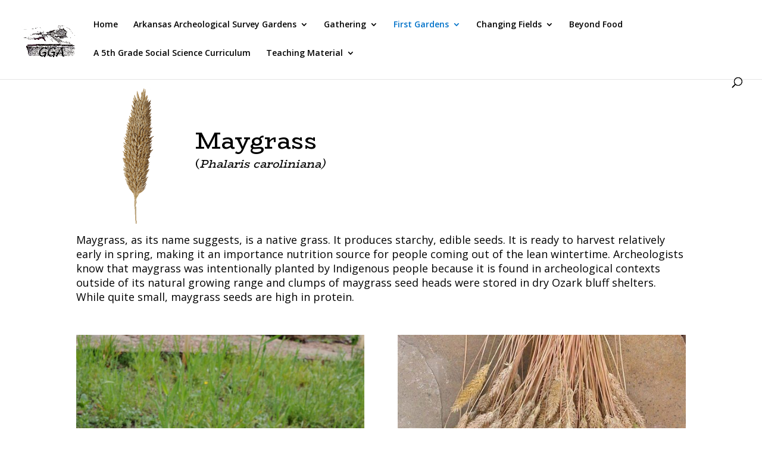

--- FILE ---
content_type: text/css
request_url: https://archeology.uark.edu/gga/wp-content/plugins/divi-plus/styles/style.min.css?ver=1.5.3
body_size: 149010
content:
.et-db #et-boc .et-fb-modules-list li.dipl_double_color_heading:before,.et-db #et-boc .et-l .et-fb-modules-list li.dipl_double_color_heading:before,.et-db #et-boc .et_fb_saved_layouts_list li.dipl_double_color_heading:before{font-family:dashicons;content:"\F215"}.dipl_text_wrapper h1,.dipl_text_wrapper h2,.dipl_text_wrapper h3,.dipl_text_wrapper h4,.dipl_text_wrapper h5,.dipl_text_wrapper h6{font-size:1.75rem;line-height:1.5;word-wrap:break-word;padding:10px}.et-db #et-boc .et-fb-modules-list li.dipl_separator:before,.et-db #et-boc .et-l .et-fb-modules-list li.dipl_separator:before,.et-db #et-boc .et_fb_saved_layouts_list li.dipl_separator:before{font-family:dashicons;content:"\F460"}.dipl_separator .dipl_separator_container{display:-ms-flexbox;display:flex;-ms-flex-align:center;align-items:center;width:100%}.dipl_separator .dipl_line{border-color:#ccc;border-top-width:3px}.dipl_separator .dipl_shadow{height:3px}.dipl_separator .et-pb-icon{font-size:32px}.dipl_separator .dipl_separator_container .dipl-text-wrapper{max-width:80%}.dipl_separator .dipl_separator_container.align_center .dipl_line_after,.dipl_separator .dipl_separator_container.align_center .dipl_line_before,.dipl_separator .dipl_separator_container.align_justify .dipl_line_after,.dipl_separator .dipl_separator_container.align_justify .dipl_line_before,.dipl_separator .dipl_separator_container.align_left .dipl_line_after,.dipl_separator .dipl_separator_container.align_none .dipl_line_before,.dipl_separator .dipl_separator_container.align_right .dipl_line_before{-ms-flex-positive:1;flex-grow:1}.dipl_separator .dipl_separator_container.align_center .dipl_line_after,.dipl_separator .dipl_separator_container.align_justify .dipl_line_after,.dipl_separator .dipl_separator_container.align_left .dipl_line_after{margin-left:10px}.dipl_separator .dipl_separator_container.align_center .dipl_line_before,.dipl_separator .dipl_separator_container.align_justify .dipl_line_before,.dipl_separator .dipl_separator_container.align_right .dipl_line_before{margin-right:10px}.dipl_separator .dipl-icon-circle{padding:16px;border-radius:50%}.dipl_separator .dipl-icon-square{padding:16px}.dipl_separator .dipl-icon-shape-border{border:2px solid}.dipl_separator .et-pb-icon.dipl-icon-hexagon{position:relative;z-index:99;margin-left:-40.25%;padding:15px;-webkit-transform:rotate(-30deg);transform:rotate(-30deg)}.dipl_separator .hexagon-wrapper{display:inline-block;position:relative}.dipl_separator .hexagon-wrapper .hex{-webkit-backface-visibility:hidden;backface-visibility:hidden;-webkit-transform:rotate(30deg);transform:rotate(30deg)}.dipl_separator .hexagon{width:57.735%;height:100%;margin:auto}.dipl_separator .hexagon:before{-webkit-transform:rotate(60deg) translateZ(0);transform:rotate(60deg) translateZ(0)}.dipl_separator .hexagon:after,.dipl_separator .hexagon:before{position:absolute;top:0;right:21.1325%;-webkit-box-sizing:border-box;box-sizing:border-box;background-color:inherit;width:inherit;height:inherit;content:"";-webkit-backface-visibility:hidden;backface-visibility:hidden}.dipl_separator .hexagon:after{-webkit-transform:rotate(-60deg) translateZ(0);transform:rotate(-60deg) translateZ(0)}.et-db #et-boc .et-fb-modules-list li.dipl_fancy_text:before,.et-db #et-boc .et-l .et-fb-modules-list li.dipl_fancy_text:before,.et-db #et-boc .et_fb_saved_layouts_list li.dipl_fancy_text:before{font-family:dashicons;content:"\F210"}.dipl_fancy_text .dipl-text-wrapper-inner h1,.dipl_fancy_text .dipl-text-wrapper-inner h2,.dipl_fancy_text .dipl-text-wrapper-inner h3,.dipl_fancy_text .dipl-text-wrapper-inner h4,.dipl_fancy_text .dipl-text-wrapper-inner h5,.dipl_fancy_text .dipl-text-wrapper-inner h6,.dipl_fancy_text .dipl-text-wrapper-inner p{padding:0}.dipl_clipping_text,.dipl_fancy_text .dipl_gradient_text{background-clip:border-box;-webkit-background-clip:text;-webkit-text-fill-color:transparent;line-height:1}.dipl_clipping_text:after,.dipl_clipping_text:before{position:absolute;top:0;right:0;bottom:0;left:0}.dipl_clipping_text:before{z-index:-2;background-image:inherit}.dipl_clipping_text:after{z-index:-1}.et-db #et-boc .et-fb-modules-list li.dipl_breadcrumb:before,.et-db #et-boc .et-l .et-fb-modules-list li.dipl_breadcrumb:before,.et-db #et-boc .et_fb_saved_layouts_list li.dipl_breadcrumb:before{font-family:dashicons;content:"\F103"}.dipl_breadcrumb .dipl-breadcrumb-wrapper ol{display:inline-block;list-style:none!important;padding:0}.dipl-breadcrumb-wrapper .dipl-breadcrumb-separator{vertical-align:middle;-webkit-transform:translateY(-4px);transform:translateY(-4px)}.dipl-breadcrumb-wrapper .dipl-last-page{pointer-events:none}.dipl-breadcrumb-wrapper.layout1 li{float:left;margin:0}.dipl-breadcrumb-wrapper.layout1 li .breadcrumb-page{display:-ms-flexbox;display:flex;-ms-flex-align:center;align-items:center;position:relative;padding:0 10px;text-align:center;margin-right:23px}.dipl-breadcrumb-wrapper.layout1 li:first-child .breadcrumb-page{border-radius:2px 0 0 2px}.dipl-breadcrumb-wrapper.layout1 li:last-child .breadcrumb-page{border-radius:0 2px 2px 0;margin-right:0}.dipl-breadcrumb-wrapper.layout1 li .breadcrumb-page:after,.dipl-breadcrumb-wrapper.layout1 li .breadcrumb-page:before{content:"";position:absolute;top:0;border:0 solid;width:0;height:0}.dipl-breadcrumb-wrapper.layout1 li .breadcrumb-page:before{left:-20px}.dipl-breadcrumb-wrapper.layout1 li .breadcrumb-page:after{left:100%}.dipl-breadcrumb-wrapper.layout1 li:first-child .breadcrumb-page:before,.dipl-breadcrumb-wrapper.layout1 li:last-child .breadcrumb-page:after{border:none}.dipl-breadcrumb-wrapper.layout1 li .breadcrumb-page .breadcrumb-home-icon{font-size:20px;padding-right:8px}.dipl-breadcrumb-wrapper.layout2 li{display:inline}.et-db #et-boc .et-fb-modules-list li.dipl_before_after_slider:before,.et-db #et-boc .et-l .et-fb-modules-list li.dipl_before_after_slider:before,.et-db #et-boc .et_fb_saved_layouts_list li.dipl_before_after_slider:before{font-family:dashicons;content:"\F169"}.twentytwenty-horizontal .twentytwenty-handle:after,.twentytwenty-horizontal .twentytwenty-handle:before,.twentytwenty-vertical .twentytwenty-handle:after,.twentytwenty-vertical .twentytwenty-handle:before{content:" ";display:block;background:#fff;position:absolute;z-index:30;-webkit-box-shadow:0 0 12px rgba(51,51,51,.5);box-shadow:0 0 12px rgba(51,51,51,.5)}.twentytwenty-horizontal .twentytwenty-handle:after,.twentytwenty-horizontal .twentytwenty-handle:before{width:3px;height:9999px;left:50%;margin-left:-1.5px}.twentytwenty-vertical .twentytwenty-handle:after,.twentytwenty-vertical .twentytwenty-handle:before{width:9999px;height:3px;top:50%;margin-top:-1.5px}.twentytwenty-after-label,.twentytwenty-before-label,.twentytwenty-overlay{position:absolute;top:0;width:100%;height:100%;-webkit-transition-duration:.5s;-o-transition-duration:.5s;transition-duration:.5s}.twentytwenty-after-label,.twentytwenty-before-label{-webkit-transition-property:opacity;-o-transition-property:opacity;transition-property:opacity}.twentytwenty-after-label:before,.twentytwenty-before-label:before{color:#fff;font-size:13px;letter-spacing:.1em;position:absolute;background:hsla(0,0%,100%,.2);line-height:38px;padding:0 20px;border-radius:2px}.twentytwenty-horizontal .twentytwenty-after-label:before,.twentytwenty-horizontal .twentytwenty-before-label:before{top:50%;margin-top:-19px}.twentytwenty-vertical .twentytwenty-after-label:before,.twentytwenty-vertical .twentytwenty-before-label:before{left:50%;margin-left:-45px;text-align:center;width:90px}.twentytwenty-down-arrow,.twentytwenty-left-arrow,.twentytwenty-right-arrow,.twentytwenty-up-arrow{width:0;height:0;border:6px inset transparent;position:absolute}.twentytwenty-left-arrow,.twentytwenty-right-arrow{top:50%;margin-top:-6px}.twentytwenty-down-arrow,.twentytwenty-up-arrow{left:50%;margin-left:-6px}.twentytwenty-container{-webkit-box-sizing:content-box;box-sizing:content-box;z-index:0;overflow:hidden;position:relative;-webkit-user-select:none;-moz-user-select:none;-ms-user-select:none}.twentytwenty-container img{max-width:100%;position:absolute;top:0;display:block}.twentytwenty-container.active .twentytwenty-overlay,.twentytwenty-container.active :hover.twentytwenty-overlay{background:transparent}.twentytwenty-container.active .twentytwenty-overlay .twentytwenty-after-label,.twentytwenty-container.active .twentytwenty-overlay .twentytwenty-before-label,.twentytwenty-container.active :hover.twentytwenty-overlay .twentytwenty-after-label,.twentytwenty-container.active :hover.twentytwenty-overlay .twentytwenty-before-label{opacity:0}.twentytwenty-container *{-webkit-box-sizing:content-box;box-sizing:content-box}.twentytwenty-before-label{opacity:0}.twentytwenty-before-label:before{content:attr(data-content)}.twentytwenty-after-label{opacity:0}.twentytwenty-after-label:before{content:attr(data-content)}.twentytwenty-horizontal .twentytwenty-before-label:before{left:10px}.twentytwenty-horizontal .twentytwenty-after-label:before{right:10px}.twentytwenty-vertical .twentytwenty-before-label:before{top:10px}.twentytwenty-vertical .twentytwenty-after-label:before{bottom:10px}.twentytwenty-overlay{-webkit-transition-property:background;-o-transition-property:background;transition-property:background;background:transparent;z-index:25}.twentytwenty-overlay:hover{background:rgba(0,0,0,.5)}.twentytwenty-overlay:hover .twentytwenty-after-label,.twentytwenty-overlay:hover .twentytwenty-before-label{opacity:1}.twentytwenty-before{z-index:20}.twentytwenty-after{z-index:10}.twentytwenty-handle{height:38px;width:38px;position:absolute;left:50%;top:50%;margin-left:-22px;margin-top:-22px;border:3px solid #fff;border-radius:1000px;-webkit-box-shadow:0 0 12px rgba(51,51,51,.5);box-shadow:0 0 12px rgba(51,51,51,.5);z-index:40;cursor:pointer}.twentytwenty-horizontal .twentytwenty-handle:before{bottom:50%;margin-bottom:22px;-webkit-box-shadow:0 3px 0 #fff,0 0 12px rgba(51,51,51,.5);box-shadow:0 3px 0 #fff,0 0 12px rgba(51,51,51,.5)}.twentytwenty-horizontal .twentytwenty-handle:after{top:50%;margin-top:22px;-webkit-box-shadow:0 -3px 0 #fff,0 0 12px rgba(51,51,51,.5);box-shadow:0 -3px 0 #fff,0 0 12px rgba(51,51,51,.5)}.twentytwenty-vertical .twentytwenty-handle:before{left:50%;margin-left:22px;-webkit-box-shadow:3px 0 0 #fff,0 0 12px rgba(51,51,51,.5);box-shadow:3px 0 0 #fff,0 0 12px rgba(51,51,51,.5)}.twentytwenty-vertical .twentytwenty-handle:after{right:50%;margin-right:22px;-webkit-box-shadow:-3px 0 0 #fff,0 0 12px rgba(51,51,51,.5);box-shadow:-3px 0 0 #fff,0 0 12px rgba(51,51,51,.5)}.twentytwenty-left-arrow{border-right:6px solid #fff;left:50%;margin-left:-17px}.twentytwenty-right-arrow{border-left:6px solid #fff;right:50%;margin-right:-17px}.twentytwenty-up-arrow{border-bottom:6px solid #fff;top:50%;margin-top:-17px}.twentytwenty-down-arrow{border-top:6px solid #fff;bottom:50%;margin-bottom:-17px}.et-db #et-boc .et-fb-modules-list li.dipl_hotspot:before,.et-db #et-boc .et-l .et-fb-modules-list li.dipl_hotspot:before,.et-db #et-boc .et_fb_saved_layouts_list li.dipl_hotspot:before{font-family:dashicons;content:"\F231"}.dipl_hotspot{overflow:hidden}.dipl_hotspot .dipl_hotspot_wrapper{position:relative;display:inline-block}.dipl_hotspot .pulsating .dipl_hotspot_item:before{position:absolute;top:0;left:0;right:0;bottom:0;background:inherit;border-radius:inherit;opacity:1;-webkit-transform:scale(1);transform:scale(1);-webkit-animation:pulse-aninmation 1.5s ease infinite;animation:pulse-aninmation 1.5s ease infinite;content:""}@-webkit-keyframes pulse-aninmation{0%{-webkit-transform:scale(1);transform:scale(1);opacity:1}to{-webkit-transform:scale(1.5);transform:scale(1.5);opacity:0}}@keyframes pulse-aninmation{0%{-webkit-transform:scale(1);transform:scale(1);opacity:1}to{-webkit-transform:scale(1.5);transform:scale(1.5);opacity:0}}.tooltipster-sidetip .tooltipster-box{border:none!important;border-radius:0!important}.tooltipster-sidetip.tooltipster-bottom .tooltipster-arrow-background,.tooltipster-sidetip.tooltipster-bottom .tooltipster-arrow-border,.tooltipster-sidetip.tooltipster-left .tooltipster-arrow-background,.tooltipster-sidetip.tooltipster-left .tooltipster-arrow-border,.tooltipster-sidetip.tooltipster-right .tooltipster-arrow-background,.tooltipster-sidetip.tooltipster-right .tooltipster-arrow-border,.tooltipster-sidetip.tooltipster-top .tooltipster-arrow-background,.tooltipster-sidetip.tooltipster-top .tooltipster-arrow-border{display:none!important}.tooltipster-sidetip .tooltipster-box .tooltipster-content{padding:20px}.et-db #et-boc .et-fb-modules-list li.dipl_hotspot_item:before,.et-db #et-boc .et-l .et-fb-modules-list li.dipl_hotspot_item:before,.et-db #et-boc .et_fb_saved_layouts_list li.dipl_hotspot_item:before{font-family:dashicons;content:"\F231"}.dipl_hotspot .dipl_hotspot_item{position:absolute!important;top:50%;left:50%;-webkit-transform:translate(-50%,-50%);transform:translate(-50%,-50%);margin:0;padding:0}.dipl_hotspot_item .dipl_marker{cursor:pointer;overflow:hidden}.dipl_hotspot_item .dipl_marker_wrapper{display:inherit;padding:10px}.dipl_hotspot_item .dipl_marker_wrapper.dipl_image_marker{line-height:0}.dipl_hotspot_item .dipl_marker_wrapper.dipl_icon_marker,.dipl_hotspot_item .dipl_marker_wrapper.dipl_text_marker{line-height:1}.et_pb_with_border.dipl_hotspot_item .dipl_marker_wrapper img{border-style:solid}.dipl_hotspot_item .dipl_marker_wrapper img{line-height:1}.dipl_tooltip_wrapper{display:none}.et-db #et-boc .et-fb-modules-list li.dipl_text_animator:before,.et-db #et-boc .et-l .et-fb-modules-list li.dipl_text_animator:before,.et-db #et-boc .et_fb_saved_layouts_list li.dipl_text_animator:before{font-family:dashicons;content:"\F224"}.dipl_text_animator .animated_text,.dipl_text_animator .dipl_pre_post{display:inline-block;line-height:1;vertical-align:baseline;vertical-align:-webkit-baseline-middle}.dipl_text_animator h1,.dipl_text_animator h2,.dipl_text_animator h3,.dipl_text_animator h4,.dipl_text_animator h5,.dipl_text_animator h6{padding:0}.dipl-flip{-webkit-perspective:1000px;perspective:1000px}.dipl-flip .dipl-flipUpFirst{-webkit-animation-name:diplFlipUpFirst;animation-name:diplFlipUpFirst;-webkit-animation-fill-mode:forwards;animation-fill-mode:forwards}.dipl-flip .dipl-flipUpSecond{-webkit-animation-name:diplFlipUpSecond;animation-name:diplFlipUpSecond;-webkit-animation-fill-mode:forwards;animation-fill-mode:forwards}@-webkit-keyframes diplFlipUpFirst{0%{-webkit-transform:rotateX(0);transform:rotateX(0)}to{-webkit-transform:rotateX(90deg);transform:rotateX(90deg)}}@keyframes diplFlipUpFirst{0%{-webkit-transform:rotateX(0);transform:rotateX(0)}to{-webkit-transform:rotateX(90deg);transform:rotateX(90deg)}}@-webkit-keyframes diplFlipUpSecond{0%{-webkit-transform:rotateX(-90deg);transform:rotateX(-90deg)}to{-webkit-transform:rotateX(0);transform:rotateX(0)}}@keyframes diplFlipUpSecond{0%{-webkit-transform:rotateX(-90deg);transform:rotateX(-90deg)}to{-webkit-transform:rotateX(0);transform:rotateX(0)}}.dipl-zoom .dipl-zoomIn{-webkit-animation-name:diplZoomin;animation-name:diplZoomin;-webkit-animation-fill-mode:forwards;animation-fill-mode:forwards}.dipl-zoom .dipl-zoomOut{-webkit-animation-name:diplZoomout;animation-name:diplZoomout;-webkit-animation-fill-mode:forwards;animation-fill-mode:forwards}@-webkit-keyframes diplZoomin{0%{-webkit-transform:scale(.2);transform:scale(.2);opacity:0}to{-webkit-transform:scale(1);transform:scale(1);opacity:1}}@keyframes diplZoomin{0%{-webkit-transform:scale(.2);transform:scale(.2);opacity:0}to{-webkit-transform:scale(1);transform:scale(1);opacity:1}}@-webkit-keyframes diplZoomout{0%{-webkit-transform:scale(1);transform:scale(1);opacity:1}to{-webkit-transform:scale(.2);transform:scale(.2);opacity:0}}@keyframes diplZoomout{0%{-webkit-transform:scale(1);transform:scale(1);opacity:1}to{-webkit-transform:scale(.2);transform:scale(.2);opacity:0}}.dipl-bounce .dipl-bounceIn{-webkit-animation-name:diplBounceIn;animation-name:diplBounceIn;-webkit-animation-fill-mode:forwards;animation-fill-mode:forwards}.dipl-bounce .dipl-bounceOut{-webkit-animation-name:diplBounceOut;animation-name:diplBounceOut;-webkit-animation-fill-mode:forwards;animation-fill-mode:forwards}@-webkit-keyframes diplBounceIn{0%{-webkit-transform:scale(.2);transform:scale(.2);opacity:0}50%{-webkit-transform:scale(1.05);transform:scale(1.05);opacity:1}70%{-webkit-transform:scale(.9);transform:scale(.9)}to{-webkit-transform:scale(1);transform:scale(1)}}@keyframes diplBounceIn{0%{-webkit-transform:scale(.2);transform:scale(.2);opacity:0}50%{-webkit-transform:scale(1.05);transform:scale(1.05);opacity:1}70%{-webkit-transform:scale(.9);transform:scale(.9)}to{-webkit-transform:scale(1);transform:scale(1)}}@-webkit-keyframes diplBounceOut{0%{-webkit-transform:scale(1);transform:scale(1);opacity:1}30%{-webkit-transform:scale(.95);transform:scale(.95);opacity:1}50%{-webkit-transform:scale(1.1);transform:scale(1.1);opacity:1}to{-webkit-transform:scale(.2);transform:scale(.2);opacity:0}}@keyframes diplBounceOut{0%{-webkit-transform:scale(1);transform:scale(1);opacity:1}30%{-webkit-transform:scale(.95);transform:scale(.95);opacity:1}50%{-webkit-transform:scale(1.1);transform:scale(1.1);opacity:1}to{-webkit-transform:scale(.2);transform:scale(.2);opacity:0}}.dipl-wipe .dipl-wipeIn{-webkit-animation-name:diplWipeIn;animation-name:diplWipeIn;-webkit-animation-fill-mode:forwards;animation-fill-mode:forwards}.dipl-wipe .dipl-wipeOut{-webkit-animation-name:diplWipeOut;animation-name:diplWipeOut;-webkit-animation-fill-mode:forwards;animation-fill-mode:forwards}@-webkit-keyframes diplWipeIn{0%{opacity:0;-webkit-clip-path:polygon(100% 0,100% 0,0 100%,0 100%);clip-path:polygon(100% 0,100% 0,0 100%,0 100%)}to{opacity:1;-webkit-clip-path:polygon(100% 0,100% 100%,0 100%,0 0);clip-path:polygon(100% 0,100% 100%,0 100%,0 0)}}@keyframes diplWipeIn{0%{opacity:0;-webkit-clip-path:polygon(100% 0,100% 0,0 100%,0 100%);clip-path:polygon(100% 0,100% 0,0 100%,0 100%)}to{opacity:1;-webkit-clip-path:polygon(100% 0,100% 100%,0 100%,0 0);clip-path:polygon(100% 0,100% 100%,0 100%,0 0)}}@-webkit-keyframes diplWipeOut{0%{opacity:1;-webkit-clip-path:polygon(100% 0,100% 100%,0 100%,0 0);clip-path:polygon(100% 0,100% 100%,0 100%,0 0)}to{opacity:0;-webkit-clip-path:polygon(100% 0,100% 0,0 100%,0 100%);clip-path:polygon(100% 0,100% 0,0 100%,0 100%)}}@keyframes diplWipeOut{0%{opacity:1;-webkit-clip-path:polygon(100% 0,100% 100%,0 100%,0 0);clip-path:polygon(100% 0,100% 100%,0 100%,0 0)}to{opacity:0;-webkit-clip-path:polygon(100% 0,100% 0,0 100%,0 100%);clip-path:polygon(100% 0,100% 0,0 100%,0 100%)}}.dipl-slide{overflow:hidden}.dipl-slide .dipl-slideIn{-webkit-animation-name:diplSlideIn;animation-name:diplSlideIn;-webkit-animation-fill-mode:forwards;animation-fill-mode:forwards}.dipl-slide .dipl-slideOut{-webkit-animation-name:diplSlideOut;animation-name:diplSlideOut;-webkit-animation-fill-mode:forwards;animation-fill-mode:forwards}@-webkit-keyframes diplSlideIn{0%{opacity:0;-webkit-transform:translateY(100%);transform:translateY(100%)}to{opacity:1;-webkit-transform:translateY(0);transform:translateY(0)}}@keyframes diplSlideIn{0%{opacity:0;-webkit-transform:translateY(100%);transform:translateY(100%)}to{opacity:1;-webkit-transform:translateY(0);transform:translateY(0)}}@-webkit-keyframes diplSlideOut{0%{opacity:1;-webkit-transform:translateY(0);transform:translateY(0)}to{opacity:0;-webkit-transform:translateY(100%);transform:translateY(100%)}}@keyframes diplSlideOut{0%{opacity:1;-webkit-transform:translateY(0);transform:translateY(0)}to{opacity:0;-webkit-transform:translateY(100%);transform:translateY(100%)}}.dipl-fade .dipl-fadeIn{-webkit-animation-name:diplFadeIn;animation-name:diplFadeIn;-webkit-animation-fill-mode:forwards;animation-fill-mode:forwards}.dipl-fade .dipl-fadeOut{-webkit-animation-name:diplFadeOut;animation-name:diplFadeOut;-webkit-animation-fill-mode:forwards;animation-fill-mode:forwards}@-webkit-keyframes diplFadeIn{0%{opacity:0;-webkit-transform:scale(.98);transform:scale(.98)}to{opacity:1;-webkit-transform:scale(1);transform:scale(1)}}@keyframes diplFadeIn{0%{opacity:0;-webkit-transform:scale(.98);transform:scale(.98)}to{opacity:1;-webkit-transform:scale(1);transform:scale(1)}}@-webkit-keyframes diplFadeOut{0%{opacity:1;-webkit-transform:scale(1);transform:scale(1)}to{opacity:0;-webkit-transform:scale(.98);transform:scale(.98)}}@keyframes diplFadeOut{0%{opacity:1;-webkit-transform:scale(1);transform:scale(1)}to{opacity:0;-webkit-transform:scale(.98);transform:scale(.98)}}.dipl-wave .dipl-wave-letter{display:inline-block;-webkit-transform:translateZ(20px);transform:translateZ(20px);-webkit-transform-origin:50% 50% 20px;transform-origin:50% 50% 20px}.dipl-wave .dipl-wave-letter.out{-webkit-transform:rotateX(90deg);transform:rotateX(90deg);-webkit-transition:-webkit-transform .32s cubic-bezier(.55,.055,.675,.19);transition:-webkit-transform .32s cubic-bezier(.55,.055,.675,.19);-o-transition:transform .32s cubic-bezier(.55,.055,.675,.19);transition:transform .32s cubic-bezier(.55,.055,.675,.19);transition:transform .32s cubic-bezier(.55,.055,.675,.19),-webkit-transform .32s cubic-bezier(.55,.055,.675,.19)}.dipl-wave .dipl-wave-letter.behind{-webkit-transform:rotateX(-90deg);transform:rotateX(-90deg)}.dipl-wave .dipl-wave-letter.in{-webkit-transform:rotateX(0deg);transform:rotateX(0deg);-webkit-transition:-webkit-transform .38s cubic-bezier(.175,.885,.32,1.275);transition:-webkit-transform .38s cubic-bezier(.175,.885,.32,1.275);-o-transition:transform .38s cubic-bezier(.175,.885,.32,1.275);transition:transform .38s cubic-bezier(.175,.885,.32,1.275);transition:transform .38s cubic-bezier(.175,.885,.32,1.275),-webkit-transform .38s cubic-bezier(.175,.885,.32,1.275)}.dipl_button_item .dipl_button_link{display:inline-block;position:relative;background-size:cover;background-position:50%;background-repeat:no-repeat;overflow:hidden;padding:10px;-webkit-transition:background-image .3s linear,background-color .3s linear,border .3s linear;-o-transition:background-image .3s linear,background-color .3s linear,border .3s linear;transition:background-image .3s linear,background-color .3s linear,border .3s linear}.et_pb_with_border .dipl_button_link{border:0 solid #333}.dipl_button_item .dipl_background_effect_wrap{position:absolute;top:0;left:0;width:100%;height:100%}.dipl_button_item .dipl_button_secondary_text,.dipl_button_item .dipl_button_text{position:relative;z-index:2}.dipl_button_item .dipl_button_text{font-size:18px;line-height:1.5}.dipl_button_item .dipl_button_secondary_text{font-size:14px;line-height:1.5}.dipl_button_icon{display:inline-block;position:relative}.dipl_button_icon:after,.dipl_button_icon:before{display:inline-block;position:relative;z-index:-1;font-family:ETModules;font-size:inherit;line-height:inherit;vertical-align:middle}.dipl_button_icon_left .dipl_button_icon:before{left:0;padding-right:6px;content:attr(data-icon)}.dipl_button_icon_right .dipl_button_icon:after{right:0;padding-left:6px;content:attr(data-icon)}@-webkit-keyframes diplChangeIcon{0%{opacity:0;visibility:0;content:attr(data-icon)}to{opacity:1;visibility:visible;content:attr(data-icon-hover)}}@keyframes diplChangeIcon{0%{opacity:0;visibility:0;content:attr(data-icon)}to{opacity:1;visibility:visible;content:attr(data-icon-hover)}}.dipl_button_no_text,.dipl_button_no_text .dipl_button_text{line-height:0}.dipl_button_no_text .dipl_button_icon:after,.dipl_button_no_text .dipl_button_icon:before{line-height:1;padding:0}.dipl_button_icon_on_hover .dipl_button_icon:after,.dipl_button_icon_on_hover .dipl_button_icon:before{visibility:hidden;opacity:0;-webkit-transition:all .3s linear;-o-transition:all .3s linear;transition:all .3s linear}.dipl_button_icon_on_hover .dipl_button_secondary_text:after,.dipl_button_icon_on_hover .dipl_button_secondary_text:before{display:inline-block;visibility:hidden;opacity:0;width:0;content:"";-webkit-transition:all .3s linear;-o-transition:all .3s linear;transition:all .3s linear}.dipl_button_item .dipl_button_icon_on_hover:hover .dipl_button_icon{-webkit-transform:translateX(0);transform:translateX(0)}.dipl_button_icon_on_hover:hover .dipl_button_icon:after,.dipl_button_icon_on_hover:hover .dipl_button_icon:before{visibility:visible;opacity:1}.dipl_button_item .dipl_button_icon_on_hover.dipl_button_icon_left:hover .dipl_button_icon:before{left:0}.dipl_button_item .dipl_button_icon_on_hover.dipl_button_icon_right:hover .dipl_button_icon:after{right:0}.dipl_button_secondary_text{display:block}.dipl_button_item .dipl_background_effect_wrap:after,.dipl_button_item .dipl_background_effect_wrap:before{position:absolute;z-index:1;background-size:cover;background-repeat:no-repeat;background-position:50%;-webkit-transition:all .3s linear;-o-transition:all .3s linear;transition:all .3s linear;content:""}.dipl_button_item .dipl_button_wipe_fill .dipl_background_effect_wrap:before{top:0;left:0;width:100%;height:100%;-webkit-transform:translate(-100%) skew(-45deg);transform:translate(-100%) skew(-45deg);-webkit-transform-origin:0 0;transform-origin:0 0}.dipl_button_item .dipl_button_wipe_fill:hover .dipl_background_effect_wrap:before{-webkit-transform:translate(0);transform:translate(0)}.dipl_button_item .dipl_button_slide_down_fill .dipl_background_effect_wrap:before,.dipl_button_item .dipl_button_slide_up_fill .dipl_background_effect_wrap:before{left:0;width:100%;height:100%}.dipl_button_item .dipl_button_slide_up_fill .dipl_background_effect_wrap:before{bottom:-100%}.dipl_button_item .dipl_button_slide_up_fill:hover .dipl_background_effect_wrap:before{bottom:0}.dipl_button_item .dipl_button_slide_down_fill .dipl_background_effect_wrap:before{top:-100%}.dipl_button_item .dipl_button_slide_down_fill:hover .dipl_background_effect_wrap:before{top:0}.dipl_button_item .dipl_button_slide_left_fill .dipl_background_effect_wrap:before,.dipl_button_item .dipl_button_slide_right_fill .dipl_background_effect_wrap:before{top:0;width:100%;height:100%}.dipl_button_item .dipl_button_slide_left_fill .dipl_background_effect_wrap:before{right:-100%}.dipl_button_item .dipl_button_slide_left_fill:hover .dipl_background_effect_wrap:before{right:0}.dipl_button_item .dipl_button_slide_right_fill .dipl_background_effect_wrap:before{left:-100%}.dipl_button_item .dipl_button_slide_right_fill:hover .dipl_background_effect_wrap:before{left:0}.dipl_button_item .dipl_button_horizontal_shutter_fill:hover .dipl_background_effect_wrap:after,.dipl_button_item .dipl_button_horizontal_shutter_fill:hover .dipl_background_effect_wrap:before,.dipl_button_item .dipl_button_vertical_shutter_fill:hover .dipl_background_effect_wrap:after,.dipl_button_item .dipl_button_vertical_shutter_fill:hover .dipl_background_effect_wrap:before{background-size:cover;background-repeat:no-repeat}.dipl_button_item .dipl_button_vertical_shutter_fill .dipl_background_effect_wrap:after,.dipl_button_item .dipl_button_vertical_shutter_fill .dipl_background_effect_wrap:before{left:0;width:100%;height:100%}.dipl_button_item .dipl_button_vertical_shutter_fill .dipl_background_effect_wrap:before{top:-100%}.dipl_button_item .dipl_button_vertical_shutter_fill .dipl_background_effect_wrap:after{bottom:-100%}.dipl_button_item .dipl_button_vertical_shutter_fill:hover .dipl_background_effect_wrap:before{top:-50%}.dipl_button_item .dipl_button_vertical_shutter_fill:hover .dipl_background_effect_wrap:after{bottom:-50%}.dipl_button_item .dipl_button_horizontal_shutter_fill .dipl_background_effect_wrap:after,.dipl_button_item .dipl_button_horizontal_shutter_fill .dipl_background_effect_wrap:before{top:0;height:100%;width:100%}.dipl_button_item .dipl_button_horizontal_shutter_fill .dipl_background_effect_wrap:before{left:-100%}.dipl_button_item .dipl_button_horizontal_shutter_fill .dipl_background_effect_wrap:after{right:-100%}.dipl_button_item .dipl_button_horizontal_shutter_fill:hover .dipl_background_effect_wrap:before{left:-50%}.dipl_button_item .dipl_button_horizontal_shutter_fill:hover .dipl_background_effect_wrap:after{right:-50%}.et-db #et-boc .et-fb-modules-list li.dipl_timeline:before,.et-db #et-boc .et-l .et-fb-modules-list li.dipl_timeline:before,.et-db #et-boc .et_fb_saved_layouts_list li.dipl_timeline:before{font-family:dashicons;content:"\F321"}.et-fb-form__toggle[data-name=timeline_time] .ui-timepicker-div{display:none!important}.dipl_timeline{overflow:hidden!important}.dipl_timeline .dipl_timeline_item_wrapper{display:-ms-flexbox;display:flex;-ms-flex-align:center;align-items:center}.dipl_timeline .dipl_timeline_item_wrapper.dipl_date_tree{-ms-flex-wrap:wrap;flex-wrap:wrap}.dipl_timeline_wrapper{display:-ms-flexbox;display:flex;-ms-flex-direction:column;flex-direction:column}.dipl_timeline .dipl_icon_wrapper{line-height:1;margin-bottom:12px}.dipl_timeline .dipl_date_tree .dipl_icon_wrapper{z-index:1}.dipl_timeline .dipl_date_tree .dipl_time_wrapper{text-align:center}.dipl_item_icon.et-pb-icon{font-size:32px}.dipl_icon_tree .et-pb-icon{background:#fff}.dipl_timeline .dipl_item_content{background-color:#eee;background-repeat:no-repeat;background-position:50%}.dipl_timeline .dipl_item_time{line-height:1.5em;margin-bottom:8px}.dipl_timeline_left .dipl_timeline_item .dipl_timeline_item_wrapper,.dipl_timeline_right .dipl_timeline_item .dipl_timeline_item_wrapper{width:100%}.dipl_timeline .dipl_item_content{position:relative}.dipl_timeline_alternate .dipl_timeline_item:nth-child(odd) .dipl_timeline_item_wrapper{-ms-flex-direction:row;flex-direction:row;float:right}.dipl_timeline_alternate .dipl_timeline_item:nth-child(2n) .dipl_timeline_item_wrapper{-ms-flex-direction:row-reverse;flex-direction:row-reverse}.dipl_timeline_alternate .dipl_timeline_item:nth-child(odd) .dipl_timeline_item_wrapper .dipl_item_content{padding:20px;margin-left:20px}.dipl_timeline_alternate .dipl_timeline_item:nth-child(odd) .dipl_timeline_item_wrapper .dipl_item_content .dipl_triangle{display:block;height:20px;width:20px;background:inherit;border:inherit;position:absolute;left:-10px;-webkit-clip-path:polygon(0 0,20px 20px,0 20px);clip-path:polygon(0 0,20px 20px,0 20px);-webkit-transform:rotate(45deg);transform:rotate(45deg);top:calc(50% - 15px)}.dipl_timeline_alternate .dipl_timeline_item:nth-child(2n) .dipl_timeline_item_wrapper .dipl_item_content{padding:20px;margin-right:20px;text-align:right}.dipl_timeline_alternate .dipl_timeline_item:nth-child(2n) .dipl_timeline_item_wrapper .dipl_item_content .dipl_triangle{display:block;height:20px;width:20px;background:inherit;border:inherit;position:absolute;right:-10px;-webkit-clip-path:polygon(0 0,20px 20px,0 20px);clip-path:polygon(0 0,20px 20px,0 20px);-webkit-transform:rotate(225deg);transform:rotate(225deg);top:calc(50% - 15px)}.dipl_timeline_alternate .dipl_timeline_item:nth-child(2n) .dipl_item_title{text-align:right}.dipl_timeline_right .dipl_timeline_item .dipl_timeline_item_wrapper{-ms-flex-direction:row;flex-direction:row;float:right}.dipl_timeline_right .dipl_item_content{padding:20px;margin-left:20px}.dipl_timeline_right .dipl_item_content .dipl_triangle{display:block;height:20px;width:20px;background:inherit;border:inherit;position:absolute;left:-10px;-webkit-clip-path:polygon(0 0,20px 20px,0 20px);clip-path:polygon(0 0,20px 20px,0 20px);-webkit-transform:rotate(45deg);transform:rotate(45deg);top:calc(50% - 15px)}.dipl_timeline_left .dipl_timeline_item .dipl_timeline_item_wrapper{-ms-flex-direction:row-reverse;flex-direction:row-reverse}.dipl_timeline_left .dipl_item_content{padding:20px;margin-right:20px;text-align:right}.dipl_timeline_left .dipl_item_content .dipl_triangle{display:block;height:20px;width:20px;background:inherit;border:inherit;position:absolute;right:-10px;-webkit-clip-path:polygon(0 0,20px 20px,0 20px);clip-path:polygon(0 0,20px 20px,0 20px);-webkit-transform:rotate(225deg);transform:rotate(225deg);top:calc(50% - 15px)}.dipl_stem_wrapper{width:2px;background:#eee;position:absolute;top:0;z-index:-1}.dipl_timeline_alternate_stem .dipl_stem_wrapper{left:50%;right:auto;-webkit-transform:translateX(-50%);transform:translateX(-50%)}.dipl_timeline_left_stem .dipl_stem_wrapper{right:0}.dipl_timeline_right_stem .dipl_stem_wrapper{left:0}.dipl_item_circle{width:32px;height:32px;border:4px solid #eee;display:block;border-radius:50%;background:#fff}.dipl_border_fill,.dipl_icon_fill{-webkit-transition:1s ease;-o-transition:ease 1s;transition:1s ease}@media only screen and (max-width:767px){.dipl_timeline_alternate .dipl_timeline_item_wrapper{width:100%}.dipl_timeline_alternate .dipl_timeline_item:nth-child(2n) .dipl_timeline_item_wrapper{-ms-flex-direction:row;flex-direction:row;float:right}.dipl_timeline_alternate .dipl_timeline_item:nth-child(2n) .dipl_timeline_item_wrapper .dipl_item_content{margin-left:20px;margin-right:0}.dipl_timeline_alternate .dipl_timeline_item:nth-child(2n) .dipl_timeline_item_wrapper .dipl_item_content .dipl_triangle{display:block;height:20px;width:20px;background:inherit;border:inherit;position:absolute;left:-10px;-webkit-clip-path:polygon(0 0,20px 20px,0 20px);clip-path:polygon(0 0,20px 20px,0 20px);-webkit-transform:rotate(45deg);transform:rotate(45deg);top:calc(50% - 15px)}}.et-db #et-boc .et-fb-modules-list li.dipl_timeline_item:before,.et-db #et-boc .et-l .et-fb-modules-list li.dipl_timeline_item:before,.et-db #et-boc .et_fb_saved_layouts_list li.dipl_timeline_item:before{font-family:dashicons;content:"\F321"}.et-fb-form__toggle[data-name=timeline_time] .ui-timepicker-div{display:none!important}.dipl_timeline_item .dipl_item_content{border-style:solid}.dipl_date_tree .dipl_item_time{padding:6px 10px;display:inline-block;width:100%}.dipl_timeline_item .dipl_time_wrapper{display:-ms-flexbox;display:flex;-ms-flex-pack:center;justify-content:center;-ms-flex-align:center;align-items:center;border:8px solid #ccc;padding:15px;border-radius:50%;background:#fff}.dipl_timeline_item .dipl_image_wrapper{display:inline-block;max-width:500px}.dipl_timeline .dipl_timeline_item .dipl_item_content{overflow:visible!important}.et-db #et-boc .et-fb-modules-list li.dipl_how_to_schema:before,.et-db #et-boc .et-l .et-fb-modules-list li.dipl_how_to_schema:before,.et-db #et-boc .et_fb_saved_layouts_list li.dipl_how_to_schema:before{font-family:dashicons;content:"\F123"}.dipl_how_to_schema .dipl_how_to_cost_wrapper,.dipl_how_to_schema .dipl_how_to_time_wrapper{display:-ms-flexbox;display:flex;-ms-flex-align:center;align-items:center}.dipl_how_to_schema .dipl_cost_text_left,.dipl_how_to_schema .dipl_time_text_left{-ms-flex-pack:start;justify-content:flex-start}.dipl_how_to_schema .dipl_cost_text_center,.dipl_how_to_schema .dipl_time_text_center{-ms-flex-pack:center;justify-content:center}.dipl_how_to_schema .dipl_cost_text_right,.dipl_how_to_schema .dipl_time_text_right{-ms-flex-pack:end;justify-content:flex-end}.dipl_how_to_schema .dipl_how_to_cost_title,.dipl_how_to_schema .dipl_how_to_step_title,.dipl_how_to_schema .dipl_how_to_time_title,.dipl_how_to_schema .dipl_supplies_wrapper,.dipl_how_to_schema .dipl_tools_wrapper{margin:10px 10px 10px 0}.dipl_how_to_schema .dipl_how_to_cost_title h1,.dipl_how_to_schema .dipl_how_to_cost_title h2,.dipl_how_to_schema .dipl_how_to_cost_title h3,.dipl_how_to_schema .dipl_how_to_cost_title h4,.dipl_how_to_schema .dipl_how_to_cost_title h5,.dipl_how_to_schema .dipl_how_to_cost_title h6,.dipl_how_to_schema .dipl_how_to_step_title h1,.dipl_how_to_schema .dipl_how_to_step_title h2,.dipl_how_to_schema .dipl_how_to_step_title h3,.dipl_how_to_schema .dipl_how_to_step_title h4,.dipl_how_to_schema .dipl_how_to_step_title h5,.dipl_how_to_schema .dipl_how_to_step_title h6,.dipl_how_to_schema .dipl_how_to_time_title h1,.dipl_how_to_schema .dipl_how_to_time_title h2,.dipl_how_to_schema .dipl_how_to_time_title h3,.dipl_how_to_schema .dipl_how_to_time_title h4,.dipl_how_to_schema .dipl_how_to_time_title h5,.dipl_how_to_schema .dipl_how_to_time_title h6{padding:0}.dipl_how_to_schema .dipl_how_to_schema_item{margin:2% 0}.et-db #et-boc .et-fb-modules-list li.dipl_how_to_schema_item:before,.et-db #et-boc .et-l .et-fb-modules-list li.dipl_how_to_schema_item:before,.et-db #et-boc .et_fb_saved_layouts_list li.dipl_how_to_schema_item:before{font-family:dashicons;content:"\F123"}.dipl_how_to_schema_item .dipl_step_wrapper{display:-ms-flexbox;display:flex;-ms-flex-align:center;align-items:center}.dipl_how_to_schema_item .dipl_step_content{width:100%}.dipl_how_to_schema_item .dipl_step_image{max-width:40%;margin:0 20px}.et-db #et-boc .et-fb-modules-list li.dipl_content_toggle:before,.et-db #et-boc .et-l .et-fb-modules-list li.dipl_content_toggle:before,.et-db #et-boc .et_fb_saved_layouts_list li.dipl_content_toggle:before{font-family:dashicons;content:"\F215"}.dipl_content_toggle .dipl_content_two_toggle{display:none}.dipl_toggle_button_wrapper{display:-ms-flexbox;display:flex;-ms-flex-align:center;align-items:center;margin-bottom:2%}.dipl_toggle_button_wrapper.dipl_toggle_center{-ms-flex-pack:center;justify-content:center}.dipl_toggle_button_wrapper.dipl_toggle_left{-ms-flex-pack:start;justify-content:flex-start}.dipl_toggle_button_wrapper.dipl_toggle_right{-ms-flex-pack:end;justify-content:flex-end}.dipl_toggle_title_value h1,.dipl_toggle_title_value h2,.dipl_toggle_title_value h3,.dipl_toggle_title_value h4,.dipl_toggle_title_value h5,.dipl_toggle_title_value h6{padding:0}.dipl_toggle_title_value{cursor:pointer}.dipl_toggle_off_value{margin-right:12px}.dipl_toggle_on_value{margin-left:12px}.dipl_toggle_button{height:30px}.dipl_switch,.dipl_toggle_bg{position:absolute;top:0;right:0;bottom:0;left:0}.dipl_toggle_button_inner{position:relative;width:70px;height:30px;overflow:hidden;border-radius:90px}.dipl_toggle_field{position:relative;width:100%;height:100%;padding:0;margin:0;opacity:0;cursor:pointer;z-index:3}.dipl_switch{z-index:2}.dipl_toggle_bg{width:100%;-webkit-transition:all .3s ease;-o-transition:.3s ease all;transition:all .3s ease;z-index:1}.dipl_content_toggle .et_pb_pricing_table .et_pb_dollar_sign{margin-left:0!important;left:0;-webkit-transform:translateX(-100%);transform:translateX(-100%)}.dipl_content_toggle .et_pb_pricing_table .et_pb_et_price{display:inline-block;position:relative}.layout1 .dipl_switch:before{content:"";position:absolute;top:4px;left:4px;width:22px;height:22px;border-radius:50%;-webkit-transition:all .3s cubic-bezier(.18,.89,.35,1.15);-o-transition:.3s cubic-bezier(.18,.89,.35,1.15) all;transition:all .3s cubic-bezier(.18,.89,.35,1.15)}.layout1 .dipl_toggle_field:checked+.dipl_switch:before{left:44px}.layout1 .dipl_switch,.layout1 .dipl_switch:before,.layout1 .dipl_toggle_bg{-webkit-transition:all .3s ease;-o-transition:.3s ease all;transition:all .3s ease}.dipl_business_hour_wrapper{display:-ms-flexbox;display:flex;-ms-flex-align:center;align-items:center}.dipl_business_day,.dipl_business_time{width:50%;padding:0 10px}.dipl_business_time{text-align:right}.et-db #et-boc .et-fb-modules-list li.dipl_logo_slider:before,.et-db #et-boc .et-l .et-fb-modules-list li.dipl_logo_slider:before,.et-db #et-boc .et_fb_saved_layouts_list li.dipl_logo_slider:before{font-family:dashicons;content:"\F229"}.dipl_logo_slider .swiper-wrapper{-ms-flex-align:center;align-items:center}.dipl_logo_slider .swiper-button-next,.dipl_logo_slider .swiper-button-prev{background-image:none}.dipl_logo_slider .swiper-button-next:after,.dipl_logo_slider .swiper-button-prev:after{line-height:1;padding:5px 10px;border-style:solid;border-width:0}.dipl_logo_slider .arrow_on_hover.swiper-button-prev:after{-webkit-transform:translateX(30px);transform:translateX(30px)}.dipl_logo_slider .arrow_on_hover.swiper-button-next:after{-webkit-transform:translateX(-30px);transform:translateX(-30px)}.dipl_logo_slider .arrow_on_hover.swiper-button-next:after,.dipl_logo_slider .arrow_on_hover.swiper-button-prev:after{opacity:0;-webkit-transition:all .5s;-o-transition:all .5s;transition:all .5s;visibility:hidden}.dipl_logo_slider:hover .arrow_on_hover.swiper-button-next:after,.dipl_logo_slider:hover .arrow_on_hover.swiper-button-prev:after{-webkit-transform:translateX(0);transform:translateX(0);opacity:1;-webkit-transition:all .5s;-o-transition:all .5s;transition:all .5s;visibility:visible}.dipl_logo_slider .swiper-pagination{position:relative;bottom:0}.dipl_logo_slider .swiper-pagination-bullet,.dipl_logo_slider .swiper-pagination-bullet-active{width:10px;height:10px;margin:0 4px;opacity:1}.dipl_logo_slider_item{display:-ms-flexbox;display:flex;padding:10px;margin-bottom:0!important;-ms-flex-pack:center;justify-content:center}.dipl_slide_top .dipl_logo_slider_item{-ms-flex-align:start;align-items:flex-start}.dipl_slide_bottom .dipl_logo_slider_item{-ms-flex-align:end;align-items:flex-end}.dipl_slide_center .dipl_logo_slider_item{-ms-flex-align:center;align-items:center}.et-db #et-boc .et-fb-modules-list li.dipl_logo_slider_item:before,.et-db #et-boc .et-l .et-fb-modules-list li.dipl_logo_slider_item:before,.et-db #et-boc .et_fb_saved_layouts_list li.dipl_logo_slider_item:before{font-family:dashicons;content:"\F229"}body.dipl_modal_active{overflow:hidden}.dipl_modal_section.et_pb_section,.et_pb_module.dipl_modal_module{position:unset!important;background:transparent!important;width:0!important;height:0!important;margin:0!important;padding:0!important;-webkit-animation:none!important;animation:none!important;-webkit-transition:none!important;-o-transition:none!important;transition:none!important}.dipl_modal_section .dipl_active_modal .dipl_modal_fullscreen{-webkit-animation:none;animation:none}.dipl_modal .dipl_modal_trigger_element,.dipl_modal_module .dipl_modal_body,.dipl_modal_module .dipl_modal_footer,.dipl_modal_module .dipl_modal_header,.dipl_modal_module .dipl_modal_inner_wrap,.dipl_modal_module .dipl_modal_wrapper{background-size:cover;background-position:50%;background-repeat:no-repeat}.dipl_modal .dipl_modal_close_button,.dipl_modal .dipl_modal_trigger_button{display:inline-block}.dipl_modal .dipl_modal_trigger_element{cursor:pointer}.dipl_modal_footer .et_pb_button_wrapper{text-align:right}.dipl_modal .dipl_modal_wrapper{display:none;position:fixed;top:0;right:0;bottom:0;left:0;background:rgba(0,0,0,.3);overflow-y:scroll;z-index:999999}.dipl_active_modal .dipl_modal_wrapper,.dipl_animate_reverse .dipl_modal_wrapper,.dipl_modal_opened .dipl_modal_wrapper{display:-ms-flexbox;display:flex}.et_pb_with_border .dipl_modal_inner_wrap,.et_pb_with_border .dipl_modal_trigger_element:not(.et_pb_button){border:0 solid #333}.dipl_modal .dipl_modal_inner_wrap{display:-ms-flexbox;display:flex;-ms-flex-direction:column;flex-direction:column;background:#fff;max-width:100%;max-height:100%;width:50%;height:auto}.dipl_modal_center{-ms-flex-align:center;align-items:center;-ms-flex-pack:center;justify-content:center}.dipl_modal_top_left{-ms-flex-pack:start;justify-content:flex-start}.dipl_modal_top_left,.dipl_modal_top_right{-ms-flex-align:start;align-items:flex-start}.dipl_modal_top_right{-ms-flex-pack:end;justify-content:flex-end}.dipl_modal_top_center{-ms-flex-align:start;align-items:flex-start;-ms-flex-pack:center;justify-content:center}.dipl_modal_bottom_left{-ms-flex-align:end;align-items:flex-end;-ms-flex-pack:start;justify-content:flex-start}.dipl_modal_bottom_right{-ms-flex-align:end;align-items:flex-end;-ms-flex-pack:end;justify-content:flex-end}.dipl_modal_bottom_center{-ms-flex-align:end;align-items:flex-end;-ms-flex-pack:center;justify-content:center}.dipl_modal .dipl_modal_wrapper .dipl_modal_body,.et-db #et-boc .et-l .dipl_modal .dipl_modal_wrapper .dipl_modal_body{overflow-y:auto}.dipl_modal .dipl_modal_header{display:-ms-flexbox;display:flex;-ms-flex-align:start;align-items:flex-start;-ms-flex-pack:end;justify-content:flex-end}.dipl_modal .dipl_modal_header_title_container{-ms-flex-positive:1;flex-grow:1}.dipl_modal .dipl_modal_header_title{padding-bottom:0;font-size:28px;line-height:1.2;word-break:break-all}.dipl_modal .dipl_modal_close_icon+.dipl_modal_header_title_container{-ms-flex-item-align:center;align-self:center;margin-right:30px}.dipl_modal .dipl_modal_close_icon{-ms-flex-order:1;order:1;font-size:32px;cursor:pointer}.dipl_modal .dipl_modal_body{-ms-flex-positive:1;flex-grow:1}.dipl_modal .dipl_animated{opacity:0;-webkit-animation-duration:1s;animation-duration:1s;-webkit-animation-timing-function:linear;animation-timing-function:linear;-webkit-animation-fill-mode:both;animation-fill-mode:both;-webkit-transition:all .3s ease;-o-transition:all .3s ease;transition:all .3s ease}.dipl_animate_reverse .dipl_animated{animation-direction:reverse}@-webkit-keyframes dipl_animate_fade{0%{opacity:0}to{opacity:1}}@keyframes dipl_animate_fade{0%{opacity:0}to{opacity:1}}@-webkit-keyframes dipl_animate_slide_center{to{-webkit-transform:scaleX(1);transform:scaleX(1);opacity:1}}@keyframes dipl_animate_slide_center{to{-webkit-transform:scaleX(1);transform:scaleX(1);opacity:1}}@-webkit-keyframes dipl_animate_slide_up{to{-webkit-transform:translateZ(0);transform:translateZ(0);opacity:1}}@keyframes dipl_animate_slide_up{to{-webkit-transform:translateZ(0);transform:translateZ(0);opacity:1}}@-webkit-keyframes dipl_animate_slide_right{to{-webkit-transform:translateZ(0);transform:translateZ(0);opacity:1}}@keyframes dipl_animate_slide_right{to{-webkit-transform:translateZ(0);transform:translateZ(0);opacity:1}}@-webkit-keyframes dipl_animate_slide_down{to{-webkit-transform:translateZ(0);transform:translateZ(0);opacity:1}}@keyframes dipl_animate_slide_down{to{-webkit-transform:translateZ(0);transform:translateZ(0);opacity:1}}@-webkit-keyframes dipl_animate_slide_left{to{-webkit-transform:translateZ(0);transform:translateZ(0);opacity:1}}@keyframes dipl_animate_slide_left{to{-webkit-transform:translateZ(0);transform:translateZ(0);opacity:1}}@-webkit-keyframes dipl_animate_bounce_center{0%,20%,40%,60%,80%,to{-webkit-animation-timing-function:cubic-bezier(.215,.61,.355,1);animation-timing-function:cubic-bezier(.215,.61,.355,1)}0%{-webkit-transform:scale3d(.3,.3,.3);transform:scale3d(.3,.3,.3)}20%{-webkit-transform:scale3d(1.1,1.1,1.1);transform:scale3d(1.1,1.1,1.1)}40%{-webkit-transform:scale3d(.9,.9,.9);transform:scale3d(.9,.9,.9)}60%{-webkit-transform:scale3d(1.03,1.03,1.03);transform:scale3d(1.03,1.03,1.03)}80%{-webkit-transform:scale3d(.97,.97,.97);transform:scale3d(.97,.97,.97)}to{opacity:1;-webkit-transform:scaleX(1);transform:scaleX(1)}}@keyframes dipl_animate_bounce_center{0%,20%,40%,60%,80%,to{-webkit-animation-timing-function:cubic-bezier(.215,.61,.355,1);animation-timing-function:cubic-bezier(.215,.61,.355,1)}0%{-webkit-transform:scale3d(.3,.3,.3);transform:scale3d(.3,.3,.3)}20%{-webkit-transform:scale3d(1.1,1.1,1.1);transform:scale3d(1.1,1.1,1.1)}40%{-webkit-transform:scale3d(.9,.9,.9);transform:scale3d(.9,.9,.9)}60%{-webkit-transform:scale3d(1.03,1.03,1.03);transform:scale3d(1.03,1.03,1.03)}80%{-webkit-transform:scale3d(.97,.97,.97);transform:scale3d(.97,.97,.97)}to{opacity:1;-webkit-transform:scaleX(1);transform:scaleX(1)}}@-webkit-keyframes dipl_animate_bounce_up{0%,60%,75%,90%,to{-webkit-animation-timing-function:cubic-bezier(.215,.61,.355,1);animation-timing-function:cubic-bezier(.215,.61,.355,1)}0%{-webkit-transform:translate3d(0,200px,0);transform:translate3d(0,200px,0)}60%{-webkit-transform:translate3d(0,-25px,0);transform:translate3d(0,-25px,0)}75%{-webkit-transform:translate3d(0,10px,0);transform:translate3d(0,10px,0)}90%{-webkit-transform:translate3d(0,-5px,0);transform:translate3d(0,-5px,0)}to{-webkit-transform:translateZ(0);transform:translateZ(0);opacity:1}}@keyframes dipl_animate_bounce_up{0%,60%,75%,90%,to{-webkit-animation-timing-function:cubic-bezier(.215,.61,.355,1);animation-timing-function:cubic-bezier(.215,.61,.355,1)}0%{-webkit-transform:translate3d(0,200px,0);transform:translate3d(0,200px,0)}60%{-webkit-transform:translate3d(0,-25px,0);transform:translate3d(0,-25px,0)}75%{-webkit-transform:translate3d(0,10px,0);transform:translate3d(0,10px,0)}90%{-webkit-transform:translate3d(0,-5px,0);transform:translate3d(0,-5px,0)}to{-webkit-transform:translateZ(0);transform:translateZ(0);opacity:1}}@-webkit-keyframes dipl_animate_bounce_right{0%,60%,75%,90%,to{-webkit-animation-timing-function:cubic-bezier(.215,.61,.355,1);animation-timing-function:cubic-bezier(.215,.61,.355,1)}0%{-webkit-transform:translate3d(-200px,0,0);transform:translate3d(-200px,0,0)}60%{-webkit-transform:translate3d(25px,0,0);transform:translate3d(25px,0,0)}75%{-webkit-transform:translate3d(-10px,0,0);transform:translate3d(-10px,0,0)}90%{-webkit-transform:translate3d(5px,0,0);transform:translate3d(5px,0,0)}to{-webkit-transform:none;transform:none;opacity:1}}@keyframes dipl_animate_bounce_right{0%,60%,75%,90%,to{-webkit-animation-timing-function:cubic-bezier(.215,.61,.355,1);animation-timing-function:cubic-bezier(.215,.61,.355,1)}0%{-webkit-transform:translate3d(-200px,0,0);transform:translate3d(-200px,0,0)}60%{-webkit-transform:translate3d(25px,0,0);transform:translate3d(25px,0,0)}75%{-webkit-transform:translate3d(-10px,0,0);transform:translate3d(-10px,0,0)}90%{-webkit-transform:translate3d(5px,0,0);transform:translate3d(5px,0,0)}to{-webkit-transform:none;transform:none;opacity:1}}@-webkit-keyframes dipl_animate_bounce_down{0%,60%,75%,90%,to{-webkit-animation-timing-function:cubic-bezier(.215,.61,.355,1);animation-timing-function:cubic-bezier(.215,.61,.355,1)}0%{-webkit-transform:translate3d(0,-200px,0);transform:translate3d(0,-200px,0)}60%{-webkit-transform:translate3d(0,25px,0);transform:translate3d(0,25px,0)}75%{-webkit-transform:translate3d(0,-10px,0);transform:translate3d(0,-10px,0)}90%{-webkit-transform:translate3d(0,5px,0);transform:translate3d(0,5px,0)}to{-webkit-transform:none;transform:none;opacity:1}}@keyframes dipl_animate_bounce_down{0%,60%,75%,90%,to{-webkit-animation-timing-function:cubic-bezier(.215,.61,.355,1);animation-timing-function:cubic-bezier(.215,.61,.355,1)}0%{-webkit-transform:translate3d(0,-200px,0);transform:translate3d(0,-200px,0)}60%{-webkit-transform:translate3d(0,25px,0);transform:translate3d(0,25px,0)}75%{-webkit-transform:translate3d(0,-10px,0);transform:translate3d(0,-10px,0)}90%{-webkit-transform:translate3d(0,5px,0);transform:translate3d(0,5px,0)}to{-webkit-transform:none;transform:none;opacity:1}}@-webkit-keyframes dipl_animate_bounce_left{0%,60%,75%,90%,to{-webkit-animation-timing-function:cubic-bezier(.215,.61,.355,1);animation-timing-function:cubic-bezier(.215,.61,.355,1)}0%{-webkit-transform:translate3d(200px,0,0);transform:translate3d(200px,0,0)}60%{-webkit-transform:translate3d(-25px,0,0);transform:translate3d(-25px,0,0)}75%{-webkit-transform:translate3d(10px,0,0);transform:translate3d(10px,0,0)}90%{-webkit-transform:translate3d(-5px,0,0);transform:translate3d(-5px,0,0)}to{-webkit-transform:none;transform:none;opacity:1}}@keyframes dipl_animate_bounce_left{0%,60%,75%,90%,to{-webkit-animation-timing-function:cubic-bezier(.215,.61,.355,1);animation-timing-function:cubic-bezier(.215,.61,.355,1)}0%{-webkit-transform:translate3d(200px,0,0);transform:translate3d(200px,0,0)}60%{-webkit-transform:translate3d(-25px,0,0);transform:translate3d(-25px,0,0)}75%{-webkit-transform:translate3d(10px,0,0);transform:translate3d(10px,0,0)}90%{-webkit-transform:translate3d(-5px,0,0);transform:translate3d(-5px,0,0)}to{-webkit-transform:none;transform:none;opacity:1}}@-webkit-keyframes dipl_animate_zoom_center{to{-webkit-transform:scaleX(1);transform:scaleX(1);opacity:1}}@keyframes dipl_animate_zoom_center{to{-webkit-transform:scaleX(1);transform:scaleX(1);opacity:1}}@-webkit-keyframes dipl_animate_zoom_up{0%{-webkit-transform-origin:bottom;transform-origin:bottom}to{-webkit-transform-origin:bottom;transform-origin:bottom;-webkit-transform:scaleX(1);transform:scaleX(1);opacity:1}}@keyframes dipl_animate_zoom_up{0%{-webkit-transform-origin:bottom;transform-origin:bottom}to{-webkit-transform-origin:bottom;transform-origin:bottom;-webkit-transform:scaleX(1);transform:scaleX(1);opacity:1}}@-webkit-keyframes dipl_animate_zoom_right{0%{-webkit-transform-origin:left;transform-origin:left}to{-webkit-transform-origin:left;transform-origin:left;-webkit-transform:scaleX(1);transform:scaleX(1);opacity:1}}@keyframes dipl_animate_zoom_right{0%{-webkit-transform-origin:left;transform-origin:left}to{-webkit-transform-origin:left;transform-origin:left;-webkit-transform:scaleX(1);transform:scaleX(1);opacity:1}}@-webkit-keyframes dipl_animate_zoom_down{0%{-webkit-transform-origin:top;transform-origin:top}to{-webkit-transform-origin:top;transform-origin:top;-webkit-transform:scaleX(1);transform:scaleX(1);opacity:1}}@keyframes dipl_animate_zoom_down{0%{-webkit-transform-origin:top;transform-origin:top}to{-webkit-transform-origin:top;transform-origin:top;-webkit-transform:scaleX(1);transform:scaleX(1);opacity:1}}@-webkit-keyframes dipl_animate_zoom_left{0%{-webkit-transform-origin:right;transform-origin:right}to{-webkit-transform-origin:right;transform-origin:right;-webkit-transform:scaleX(1);transform:scaleX(1);opacity:1}}@keyframes dipl_animate_zoom_left{0%{-webkit-transform-origin:right;transform-origin:right}to{-webkit-transform-origin:right;transform-origin:right;-webkit-transform:scaleX(1);transform:scaleX(1);opacity:1}}@-webkit-keyframes dipl_animate_flip_center{to{opacity:1;-webkit-transform:perspective(0) rotateX(0deg);transform:perspective(0) rotateX(0deg)}}@keyframes dipl_animate_flip_center{to{opacity:1;-webkit-transform:perspective(0) rotateX(0deg);transform:perspective(0) rotateX(0deg)}}@-webkit-keyframes dipl_animate_flip_up{0%{-webkit-transform-origin:center;transform-origin:center}to{opacity:1;-webkit-transform:perspective(0) rotateX(0deg);transform:perspective(0) rotateX(0deg)}}@keyframes dipl_animate_flip_up{0%{-webkit-transform-origin:center;transform-origin:center}to{opacity:1;-webkit-transform:perspective(0) rotateX(0deg);transform:perspective(0) rotateX(0deg)}}@-webkit-keyframes dipl_animate_flip_right{0%{-webkit-transform-origin:center;transform-origin:center}to{opacity:1;-webkit-transform:perspective(0) rotateY(0deg);transform:perspective(0) rotateY(0deg)}}@keyframes dipl_animate_flip_right{0%{-webkit-transform-origin:center;transform-origin:center}to{opacity:1;-webkit-transform:perspective(0) rotateY(0deg);transform:perspective(0) rotateY(0deg)}}@-webkit-keyframes dipl_animate_flip_down{0%{-webkit-transform-origin:center;transform-origin:center}to{opacity:1;-webkit-transform:perspective(0) rotateX(0deg);transform:perspective(0) rotateX(0deg)}}@keyframes dipl_animate_flip_down{0%{-webkit-transform-origin:center;transform-origin:center}to{opacity:1;-webkit-transform:perspective(0) rotateX(0deg);transform:perspective(0) rotateX(0deg)}}@-webkit-keyframes dipl_animate_flip_left{0%{-webkit-transform-origin:center;transform-origin:center}to{opacity:1;-webkit-transform:perspective(0) rotateY(0deg);transform:perspective(0) rotateY(0deg)}}@keyframes dipl_animate_flip_left{0%{-webkit-transform-origin:center;transform-origin:center}to{opacity:1;-webkit-transform:perspective(0) rotateY(0deg);transform:perspective(0) rotateY(0deg)}}@-webkit-keyframes dipl_animate_fold_center{0%{-webkit-transform-origin:center;transform-origin:center}to{-webkit-transform-origin:center;transform-origin:center;opacity:1;-webkit-transform:perspective(0) rotateY(0deg);transform:perspective(0) rotateY(0deg)}}@keyframes dipl_animate_fold_center{0%{-webkit-transform-origin:center;transform-origin:center}to{-webkit-transform-origin:center;transform-origin:center;opacity:1;-webkit-transform:perspective(0) rotateY(0deg);transform:perspective(0) rotateY(0deg)}}@-webkit-keyframes dipl_animate_fold_up{0%{-webkit-transform-origin:bottom;transform-origin:bottom}to{-webkit-transform-origin:bottom;transform-origin:bottom;opacity:1;-webkit-transform:perspective(0) rotateX(0deg);transform:perspective(0) rotateX(0deg)}}@keyframes dipl_animate_fold_up{0%{-webkit-transform-origin:bottom;transform-origin:bottom}to{-webkit-transform-origin:bottom;transform-origin:bottom;opacity:1;-webkit-transform:perspective(0) rotateX(0deg);transform:perspective(0) rotateX(0deg)}}@-webkit-keyframes dipl_animate_fold_right{0%{-webkit-transform-origin:left;transform-origin:left}to{-webkit-transform-origin:left;transform-origin:left;opacity:1;-webkit-transform:perspective(0) rotateY(0deg);transform:perspective(0) rotateY(0deg)}}@keyframes dipl_animate_fold_right{0%{-webkit-transform-origin:left;transform-origin:left}to{-webkit-transform-origin:left;transform-origin:left;opacity:1;-webkit-transform:perspective(0) rotateY(0deg);transform:perspective(0) rotateY(0deg)}}@-webkit-keyframes dipl_animate_fold_down{0%{-webkit-transform-origin:top;transform-origin:top}to{-webkit-transform-origin:top;transform-origin:top;opacity:1;-webkit-transform:perspective(0) rotateX(0deg);transform:perspective(0) rotateX(0deg)}}@keyframes dipl_animate_fold_down{0%{-webkit-transform-origin:top;transform-origin:top}to{-webkit-transform-origin:top;transform-origin:top;opacity:1;-webkit-transform:perspective(0) rotateX(0deg);transform:perspective(0) rotateX(0deg)}}@-webkit-keyframes dipl_animate_fold_left{0%{-webkit-transform-origin:right;transform-origin:right}to{-webkit-transform-origin:right;transform-origin:right;opacity:1;-webkit-transform:perspective(0) rotateY(0deg);transform:perspective(0) rotateY(0deg)}}@keyframes dipl_animate_fold_left{0%{-webkit-transform-origin:right;transform-origin:right}to{-webkit-transform-origin:right;transform-origin:right;opacity:1;-webkit-transform:perspective(0) rotateY(0deg);transform:perspective(0) rotateY(0deg)}}@-webkit-keyframes dipl_animate_roll_center{0%{-webkit-transform-origin:center;transform-origin:center}to{-webkit-transform-origin:center;transform-origin:center;opacity:1;-webkit-transform:none;transform:none}}@keyframes dipl_animate_roll_center{0%{-webkit-transform-origin:center;transform-origin:center}to{-webkit-transform-origin:center;transform-origin:center;opacity:1;-webkit-transform:none;transform:none}}@-webkit-keyframes dipl_animate_roll_up{0%{-webkit-transform-origin:bottom;transform-origin:bottom}to{-webkit-transform-origin:bottom;transform-origin:bottom;opacity:1;-webkit-transform:none;transform:none}}@keyframes dipl_animate_roll_up{0%{-webkit-transform-origin:bottom;transform-origin:bottom}to{-webkit-transform-origin:bottom;transform-origin:bottom;opacity:1;-webkit-transform:none;transform:none}}@-webkit-keyframes dipl_animate_roll_right{0%{-webkit-transform-origin:left;transform-origin:left}to{-webkit-transform-origin:left;transform-origin:left;opacity:1;-webkit-transform:none;transform:none}}@keyframes dipl_animate_roll_right{0%{-webkit-transform-origin:left;transform-origin:left}to{-webkit-transform-origin:left;transform-origin:left;opacity:1;-webkit-transform:none;transform:none}}@-webkit-keyframes dipl_animate_roll_down{0%{-webkit-transform-origin:top;transform-origin:top}to{-webkit-transform-origin:top;transform-origin:top;opacity:1;-webkit-transform:none;transform:none}}@keyframes dipl_animate_roll_down{0%{-webkit-transform-origin:top;transform-origin:top}to{-webkit-transform-origin:top;transform-origin:top;opacity:1;-webkit-transform:none;transform:none}}@-webkit-keyframes dipl_animate_roll_left{0%{-webkit-transform-origin:right;transform-origin:right}to{-webkit-transform-origin:right;transform-origin:right;opacity:1;-webkit-transform:none;transform:none}}@keyframes dipl_animate_roll_left{0%{-webkit-transform-origin:right;transform-origin:right}to{-webkit-transform-origin:right;transform-origin:right;opacity:1;-webkit-transform:none;transform:none}}@media screen and (max-width:980px){.dipl_modal .dipl_modal_inner_wrap{width:80%}}.et-db #et-boc .et-fb-modules-list li.dipl_modal:before,.et-db #et-boc .et-l .et-fb-modules-list li.dipl_modal:before,.et-db #et-boc .et_fb_saved_layouts_list li.dipl_modal:before{font-family:dashicons;content:"\F535"}.dipl_form_styler form input[type=file]{display:inline-block;cursor:pointer}.dipl_form_styler .dipl_fs_uploaded_file_name{display:block;clear:both;font-size:12px}.dipl_form_styler form input[type=checkbox],.dipl_form_styler form input[type=radio]{padding:0}.dipl_form_styler .caldera-grid .checkbox label,.dipl_form_styler .caldera-grid .radio label{padding-left:0}.dipl_form_styler .caldera-grid .checkbox input[type=checkbox],.dipl_form_styler .caldera-grid .radio input[type=radio]{margin-left:0}.dipl_form_styler form .ccselect2-choice,.dipl_form_styler form .ccselect2-choice:focus,.dipl_form_styler form .trumbowyg-editor-visible,.dipl_form_styler form .trumbowyg-editor-visible:focus,.dipl_form_styler form button[type=reset],.dipl_form_styler form button[type=reset]:focus,.dipl_form_styler form button[type=submit],.dipl_form_styler form button[type=submit]:focus,.dipl_form_styler form input[type=button],.dipl_form_styler form input[type=button]:focus,.dipl_form_styler form input[type=checkbox],.dipl_form_styler form input[type=checkbox]:focus,.dipl_form_styler form input[type=credit_card_cvc],.dipl_form_styler form input[type=credit_card_cvc]:focus,.dipl_form_styler form input[type=date],.dipl_form_styler form input[type=date]:focus,.dipl_form_styler form input[type=datetime-local],.dipl_form_styler form input[type=datetime-local]:focus,.dipl_form_styler form input[type=email],.dipl_form_styler form input[type=email]:focus,.dipl_form_styler form input[type=file]:focus,.dipl_form_styler form input[type=month],.dipl_form_styler form input[type=month]:focus,.dipl_form_styler form input[type=number],.dipl_form_styler form input[type=number]:focus,.dipl_form_styler form input[type=password],.dipl_form_styler form input[type=password]:focus,.dipl_form_styler form input[type=radio],.dipl_form_styler form input[type=radio]:focus,.dipl_form_styler form input[type=reset],.dipl_form_styler form input[type=reset]:focus,.dipl_form_styler form input[type=submit],.dipl_form_styler form input[type=submit]:focus,.dipl_form_styler form input[type=tel],.dipl_form_styler form input[type=tel]:focus,.dipl_form_styler form input[type=text],.dipl_form_styler form input[type=text]:focus,.dipl_form_styler form input[type=time],.dipl_form_styler form input[type=time]:focus,.dipl_form_styler form input[type=url],.dipl_form_styler form input[type=url]:focus,.dipl_form_styler form input[type=week],.dipl_form_styler form input[type=week]:focus,.dipl_form_styler form select,.dipl_form_styler form select:focus,.dipl_form_styler form textarea,.dipl_form_styler form textarea:focus{border:1px solid #333}.et_pb_with_border form .ccselect2-choice:focus,.et_pb_with_border form .trumbowyg-editor-visible:focus,.et_pb_with_border form button[type=reset]:focus,.et_pb_with_border form button[type=submit]:focus,.et_pb_with_border form input[type=button]:focus,.et_pb_with_border form input[type=checkbox]:focus,.et_pb_with_border form input[type=credit_card_cvc]:focus,.et_pb_with_border form input[type=date]:focus,.et_pb_with_border form input[type=datetime-local]:focus,.et_pb_with_border form input[type=email]:focus,.et_pb_with_border form input[type=file]:focus,.et_pb_with_border form input[type=month]:focus,.et_pb_with_border form input[type=number]:focus,.et_pb_with_border form input[type=password]:focus,.et_pb_with_border form input[type=radio]:focus,.et_pb_with_border form input[type=reset]:focus,.et_pb_with_border form input[type=submit]:focus,.et_pb_with_border form input[type=tel]:focus,.et_pb_with_border form input[type=text]:focus,.et_pb_with_border form input[type=time]:focus,.et_pb_with_border form input[type=url]:focus,.et_pb_with_border form input[type=week]:focus,.et_pb_with_border form select:focus,.et_pb_with_border form textarea:focus{outline:none}.et_pb_with_border form .ccselect2-choice,.et_pb_with_border form .trumbowyg-editor-visible,.et_pb_with_border form button[type=reset],.et_pb_with_border form button[type=submit],.et_pb_with_border form input[type=button],.et_pb_with_border form input[type=checkbox],.et_pb_with_border form input[type=credit_card_cvc],.et_pb_with_border form input[type=date],.et_pb_with_border form input[type=datetime-local],.et_pb_with_border form input[type=email],.et_pb_with_border form input[type=month],.et_pb_with_border form input[type=number],.et_pb_with_border form input[type=password],.et_pb_with_border form input[type=radio],.et_pb_with_border form input[type=reset],.et_pb_with_border form input[type=submit],.et_pb_with_border form input[type=tel],.et_pb_with_border form input[type=text],.et_pb_with_border form input[type=time],.et_pb_with_border form input[type=url],.et_pb_with_border form input[type=week],.et_pb_with_border form select,.et_pb_with_border form textarea{max-width:100%}.et-db #et-boc .et-fb-modules-list li.dipl_form_styler:before,.et-db #et-boc .et-l .et-fb-modules-list li.dipl_form_styler:before,.et-db #et-boc .et_fb_saved_layouts_list li.dipl_form_styler:before{font-family:dashicons;content:"\F119"}.et-db #et-boc .et-fb-modules-list li.dipl_flipbox:before,.et-db #et-boc .et-l .et-fb-modules-list li.dipl_flipbox:before,.et-db #et-boc .et_fb_saved_layouts_list li.dipl_flipbox:before{font-family:dashicons;content:"\F168"}.dipl_flipbox{width:auto}.dipl_flipbox .et_pb_module_inner{position:relative;-webkit-transform:translateZ(0);transform:translateZ(0);-webkit-transform-style:preserve-3d;transform-style:preserve-3d;-webkit-perspective:1000px;perspective:1000px}.dipl_flipbox .dipl_flipbox_wrapper{position:relative;margin-left:auto;margin-right:auto;text-align:center;-webkit-transform-style:preserve-3d;transform-style:preserve-3d;-webkit-backface-visibility:hidden;backface-visibility:hidden}.dipl_flipbox .flipbox_side{min-height:200px;width:100%;background-size:cover;background-position:50%;background-repeat:no-repeat}.flipbox_back,.flipbox_front{background:#fff;background-repeat:no-repeat;background-position:50%;background-size:cover;padding:30px}.dipl_flipbox .et_pb_module_inner .flipbox_back,.dipl_flipbox .et_pb_module_inner .flipbox_front{overflow:visible}.et_pb_section_parallax .flipbox_back,.et_pb_section_parallax .flipbox_front{background:transparent}.et_pb_with_border.dipl_flipbox .et_pb_main_flipbox_image img,.et_pb_with_border.dipl_flipbox .flipbox_back,.et_pb_with_border.dipl_flipbox .flipbox_front{border:0 solid #333}.dipl_flipbox .flipbox_inner{width:100%}.dipl_flipbox .flipbox_position_left .flipbox_inner,.dipl_flipbox .flipbox_position_right .flipbox_inner,.dipl_flipbox .flipbox_position_top .flipbox_inner{display:-ms-flexbox;display:flex}.dipl_flipbox .flipbox_position_top .flipbox_inner{-ms-flex-direction:column;flex-direction:column}.dipl_flipbox .flipbox_position_right .flipbox_inner{-ms-flex-direction:row-reverse;flex-direction:row-reverse}.dipl_flipbox .flipbox_position_top .et_pb_main_flipbox_image{margin-bottom:20px}.dipl_flipbox .flipbox_position_left .et_pb_main_flipbox_image{margin-right:20px}.dipl_flipbox .flipbox_position_right .et_pb_main_flipbox_image{margin-left:20px}.dipl_flipbox .flipbox_position_left .et_pb_main_flipbox_image+.flipbox_back_content_wrapper,.dipl_flipbox .flipbox_position_left .et_pb_main_flipbox_image+.flipbox_front_content_wrapper,.dipl_flipbox .flipbox_position_right .et_pb_main_flipbox_image+.flipbox_back_content_wrapper,.dipl_flipbox .flipbox_position_right .et_pb_main_flipbox_image+.flipbox_front_content_wrapper{width:calc(100% - 20px)}.flipbox_back .et-pb-icon,.flipbox_front .et-pb-icon{font-size:32px}.dipl_flipbox .flipbox_back.flipbox_content_top,.dipl_flipbox .flipbox_front.flipbox_content_top{-ms-flex-align:start;align-items:flex-start}.dipl_flipbox .flipbox_back.flipbox_content_bottom,.dipl_flipbox .flipbox_front.flipbox_content_bottom{-ms-flex-align:end;align-items:flex-end}.dipl_flipbox .flipbox_back.flipbox_content_center,.dipl_flipbox .flipbox_front.flipbox_content_center{-ms-flex-align:center;align-items:center}.flipbox_back h1.et_pb_module_header a,.flipbox_front h1.et_pb_module_header,.flipbox_front h1.et_pb_module_header a .flipbox_back h1.et_pb_module_header{font-size:30px}.flipbox_back h2.et_pb_module_header a,.flipbox_front h2.et_pb_module_header,.flipbox_front h2.et_pb_module_header a .flipbox_back h2.et_pb_module_header{font-size:26px}.flipbox_back h3.et_pb_module_header a,.flipbox_front h3.et_pb_module_header,.flipbox_front h3.et_pb_module_header a .flipbox_back h3.et_pb_module_header{font-size:22px}.flipbox_back h4.et_pb_module_header a,.flipbox_front h4.et_pb_module_header,.flipbox_front h4.et_pb_module_header a .flipbox_back h4.et_pb_module_header{font-size:18px}.flipbox_back h5.et_pb_module_header a,.flipbox_front h5.et_pb_module_header,.flipbox_front h5.et_pb_module_header a .flipbox_back h5.et_pb_module_header{font-size:16px}.flipbox_back h6.et_pb_module_header a,.flipbox_front h6.et_pb_module_header,.flipbox_front h6.et_pb_module_header a .flipbox_back h6.et_pb_module_header{font-size:14px}.dipl_flipbox .et_pb_main_flipbox_image{display:inline-block;width:auto;max-width:100%}.dipl_flipbox .et_pb_main_flipbox_image img{width:100%}.dipl_flipbox .et-pb-icon-shape-border{border:2px solid}.dipl_flipbox .hexagon.et-pb-icon-shape-border:after,.dipl_flipbox .hexagon.et-pb-icon-shape-border:before{border-top:2px solid;border-bottom:2px solid;border-color:inherit}.dipl_flipbox .et-pb-icon{-webkit-backface-visibility:hidden;backface-visibility:hidden}.dipl_flipbox .el-icon-circle{padding:16px;border-radius:50%}.dipl_flipbox .el-icon-square{padding:16px}.dipl_flipbox .et_pb_main_flipbox_image.use_hexagon{padding:10px}.dipl_flipbox .et-pb-icon.el-icon-hexagon{position:relative;z-index:99;margin-left:-40.25%;padding:15px;-webkit-transform:rotate(-30deg);transform:rotate(-30deg)}.dipl_flipbox .use_hexagon{z-index:-1}.dipl_flipbox .use_hexagon .hexagon-wrapper{display:inline-block;position:relative}.dipl_flipbox .use_hexagon .hexagon-wrapper .hex{-webkit-backface-visibility:hidden;backface-visibility:hidden;-webkit-transform:rotate(30deg);transform:rotate(30deg)}.dipl_flipbox .use_hexagon .hexagon{width:57.735%;height:100%;margin:auto}.dipl_flipbox .use_hexagon .hexagon:before{-webkit-transform:rotate(60deg) translateZ(0);transform:rotate(60deg) translateZ(0)}.dipl_flipbox .use_hexagon .hexagon:after,.dipl_flipbox .use_hexagon .hexagon:before{position:absolute;top:0;right:21.1325%;-webkit-box-sizing:border-box;box-sizing:border-box;background-color:inherit;width:inherit;height:inherit;content:"";-webkit-backface-visibility:hidden;backface-visibility:hidden}.dipl_flipbox .use_hexagon .hexagon:after{-webkit-transform:rotate(-60deg) translateZ(0);transform:rotate(-60deg) translateZ(0)}.dipl_flipbox .et_pb_flipbox_button_back{margin:15px 0 0}.dipl_flipbox .et_pb_flipbox_button_back .et_pb_button{display:inline-block}.dipl_flipbox .layout1{-webkit-perspective:1000px;perspective:1000px;-webkit-backface-visibility:hidden;backface-visibility:hidden}.dipl_flipbox .layout1 .flipbox_back,.dipl_flipbox .layout1 .flipbox_front{display:-ms-flexbox;display:flex;-ms-flex-pack:center;justify-content:center;width:100%;-webkit-backface-visibility:hidden;backface-visibility:hidden;-webkit-transform-style:preserve-3d;transform-style:preserve-3d}.dipl_flipbox .layout1 .flipbox_back{position:absolute;top:0;left:0}.dipl_flipbox .layout1 .flipbox_inner{-webkit-transform-style:preserve-3d;transform-style:preserve-3d;-webkit-backface-visibility:hidden;backface-visibility:hidden}.dipl_flipbox .layout1[flip-direction=top] .flipbox_front,.dipl_flipbox .layout1[flip-direction=top]:hover .flipbox_back{-webkit-transform:rotateX(0);transform:rotateX(0)}.dipl_flipbox .layout1[flip-direction=top] .flipbox_back{-webkit-transform:rotateX(-180deg);transform:rotateX(-180deg)}.dipl_flipbox .layout1[flip-direction=top]:hover .flipbox_front{-webkit-transform:rotateX(180deg);transform:rotateX(180deg)}.dipl_flipbox .layout1[flip-direction=bottom] .flipbox_front,.dipl_flipbox .layout1[flip-direction=bottom]:hover .flipbox_back{-webkit-transform:rotateX(0);transform:rotateX(0)}.dipl_flipbox .layout1[flip-direction=bottom] .flipbox_back{-webkit-transform:rotateX(180deg);transform:rotateX(180deg)}.dipl_flipbox .layout1[flip-direction=bottom]:hover .flipbox_front{-webkit-transform:rotateX(-180deg);transform:rotateX(-180deg)}.dipl_flipbox .layout1[flip-direction=left] .flipbox_front,.dipl_flipbox .layout1[flip-direction=left]:hover .flipbox_back{-webkit-transform:rotateY(0);transform:rotateY(0)}.dipl_flipbox .layout1[flip-direction=left] .flipbox_back{-webkit-transform:rotateY(180deg);transform:rotateY(180deg)}.dipl_flipbox .layout1[flip-direction=left]:hover .flipbox_front{-webkit-transform:rotateY(-180deg);transform:rotateY(-180deg)}.dipl_flipbox .layout1[flip-direction=right] .flipbox_front,.dipl_flipbox .layout1[flip-direction=right]:hover .flipbox_back{-webkit-transform:rotateY(0);transform:rotateY(0)}.dipl_flipbox .layout1[flip-direction=right] .flipbox_back{-webkit-transform:rotateY(-180deg);transform:rotateY(-180deg)}.dipl_flipbox .layout1[flip-direction=right]:hover .flipbox_front{-webkit-transform:rotateY(180deg);transform:rotateY(180deg)}.dipl_flipbox .layout1[flip-direction=diagonalLeft] .flipbox_back,.dipl_flipbox:hover .layout1[flip-direction=diagonalLeft]{-webkit-transform:rotate3d(1,1,0,-180deg);transform:rotate3d(1,1,0,-180deg)}.dipl_flipbox .layout1[flip-direction=diagonalRight] .flipbox_back,.dipl_flipbox:hover .layout1[flip-direction=diagonalRight]{-webkit-transform:rotate3d(1,1,0,180deg);transform:rotate3d(1,1,0,180deg)}.dipl_flipbox .layout1[flip-direction=diagonalLeftInverted] .flipbox_back,.dipl_flipbox:hover .layout1[flip-direction=diagonalLeftInverted]{-webkit-transform:rotate3d(1,-1,0,180deg);transform:rotate3d(1,-1,0,180deg)}.dipl_flipbox .layout1[flip-direction=diagonalRightInverted] .flipbox_back,.dipl_flipbox:hover .layout1[flip-direction=diagonalRightInverted]{-webkit-transform:rotate3d(-1,1,0,180deg);transform:rotate3d(-1,1,0,180deg)}.dipl_flipbox .layout2 .flipbox_back{position:absolute;top:0;left:0}.dipl_flipbox .layout2[flip-direction=top]{-webkit-transform:rotateX(90deg) translateY(-50%) rotateX(-90deg);transform:rotateX(90deg) translateY(-50%) rotateX(-90deg)}.dipl_flipbox .layout2[flip-direction=top] .flipbox_front{-webkit-transform:rotateX(90deg) translateY(50%) rotateX(-90deg);transform:rotateX(90deg) translateY(50%) rotateX(-90deg)}.dipl_flipbox .layout2[flip-direction=top] .flipbox_back{-webkit-transform:translateY(50%) rotateX(-90deg);transform:translateY(50%) rotateX(-90deg)}.dipl_flipbox:hover .layout2[flip-direction=top]{-webkit-transform:rotateX(90deg) translateY(-50%);transform:rotateX(90deg) translateY(-50%)}.dipl_flipbox .layout2[flip-direction=bottom]{-webkit-transform:rotateX(-90deg) translateY(50%) rotateX(90deg);transform:rotateX(-90deg) translateY(50%) rotateX(90deg)}.dipl_flipbox .layout2[flip-direction=bottom] .flipbox_front{-webkit-transform:rotateX(90deg) translateY(50%) rotateX(-90deg);transform:rotateX(90deg) translateY(50%) rotateX(-90deg)}.dipl_flipbox .layout2[flip-direction=bottom] .flipbox_back{-webkit-transform:translateY(-50%) rotateX(90deg);transform:translateY(-50%) rotateX(90deg)}.dipl_flipbox:hover .layout2[flip-direction=bottom]{-webkit-transform:rotateX(-90deg) translateY(50%);transform:rotateX(-90deg) translateY(50%)}.dipl_flipbox .layout2[flip-direction=left]{-webkit-transform:rotateY(-90deg) translateX(-50%) rotateY(90deg);transform:rotateY(-90deg) translateX(-50%) rotateY(90deg)}.dipl_flipbox .layout2[flip-direction=left] .flipbox_front{-webkit-transform:rotateY(90deg) translateX(-50%) rotateY(-90deg);transform:rotateY(90deg) translateX(-50%) rotateY(-90deg)}.dipl_flipbox .layout2[flip-direction=left] .flipbox_back{-webkit-transform:translateX(50%) rotateY(90deg);transform:translateX(50%) rotateY(90deg)}.dipl_flipbox:hover .layout2[flip-direction=left]{-webkit-transform:rotateY(-90deg) translateX(-50%);transform:rotateY(-90deg) translateX(-50%)}.dipl_flipbox .layout2[flip-direction=right]{-webkit-transform:rotateY(90deg) translateX(50%) rotateY(-90deg);transform:rotateY(90deg) translateX(50%) rotateY(-90deg)}.dipl_flipbox .layout2[flip-direction=right] .flipbox_front{-webkit-transform:rotateY(90deg) translateX(-50%) rotateY(-90deg);transform:rotateY(90deg) translateX(-50%) rotateY(-90deg)}.dipl_flipbox .layout2[flip-direction=right] .flipbox_back{-webkit-transform:translateX(-50%) rotateY(90deg);transform:translateX(-50%) rotateY(-90deg)}.dipl_flipbox:hover .layout2[flip-direction=right]{-webkit-transform:rotateY(90deg) translateX(50%);transform:rotateY(90deg) translateX(50%)}.et-db #et-boc .et-fb-modules-list li.dipl_price_list:before,.et-db #et-boc .et-l .et-fb-modules-list li.dipl_price_list:before,.et-db #et-boc .et_fb_saved_layouts_list li.dipl_price_list:before{font-family:dashicons;content:"\F163"}.et_pb_with_border .dipl_price_list_item_thumbnail img{border:0 solid #333}.dipl_price_list_item_thumbnail{line-height:0}.dipl_price_list_item_name{font-size:20px;padding:0}.dipl_price_list_item_currency,.dipl_price_list_item_price{font-size:18px;line-height:1}.dipl_price_list_item .dipl_price_list_item_description ol,.dipl_price_list_item .dipl_price_list_item_description ul{list-style-position:inside;margin:0;padding-left:0}.dipl_price_list_layout1 .dipl_price_list_item_wrap{display:-ms-flexbox;display:flex;-ms-flex-wrap:wrap;flex-wrap:wrap;width:100%}.dipl_price_list_layout1 .dipl_price_list_item_thumbnail{width:100px}.dipl_price_list_layout1 .dipl_price_list_item_details{width:calc(100% - 100px);padding-left:15px}.dipl_price_list_layout1 .no_thumbnail .dipl_price_list_item_details{width:100%;padding-left:0}.dipl_price_list_layout1 .dipl_price_list_item_name_wrap{display:-ms-flexbox;display:flex;-ms-flex-align:center;align-items:center;width:100%}.dipl_price_list_layout1 .dipl_price_list_item_price_divider{-ms-flex-positive:1;flex-grow:1;border-top:1px dotted;min-width:25px;margin:0 10px}.dipl_price_list_layout1 .dipl_price_list_item_description{width:100%;margin-top:10px}.dipl_price_list_layout2 .dipl_price_list_item{display:table;max-width:100%}.dipl_price_list_layout2 .dipl_price_list_item_thumbnail{margin-bottom:15px}.dipl_price_list_layout2 .dipl_price_list_item_thumbnail img{width:100px}.dipl_price_list_layout2 .dipl_price_list_item_price_wrap{margin-bottom:15px}.dipl_price_list_layout2 .dipl_price_list_item_description{margin-top:15px}@media screen and (max-width:480px){.dipl_price_list_layout1 .dipl_price_list_item_thumbnail{width:100%}.dipl_price_list_layout1 .dipl_price_list_item_details{width:100%;padding-left:0}}.et-db #et-boc .et-fb-modules-list li.dipl_blog_slider:before,.et-db #et-boc .et-l .et-fb-modules-list li.dipl_blog_slider:before,.et-db #et-boc .et_fb_saved_layouts_list li.dipl_blog_slider:before{font-family:dashicons;content:"\F229"}et-db #et-boc .et-l .dipl_blog_slider .et-pb-icon{font-size:14px}.dipl_blog_slider .dipl_blog_slider_post{display:-ms-flexbox;display:flex;-ms-flex-wrap:wrap;flex-wrap:wrap;position:relative;width:100%;height:auto}.dipl_blog_slider .et_pb_button{display:inline-block}.dipl_blog_slider .dipl_blog_slider_post_title,.dipl_blog_slider p{padding-bottom:0}.dipl_blog_slider .swiper-wrapper{-ms-flex-align:start;align-items:flex-start}.dipl_blog_slider .swiper-button-next,.dipl_blog_slider .swiper-button-prev{background-image:none}.dipl_blog_slider .swiper-button-next:after,.dipl_blog_slider .swiper-button-prev:after{line-height:1;padding:5px 10px;border-style:solid;border-width:0}.dipl_blog_slider .arrow_on_hover.swiper-button-prev:after{-webkit-transform:translateX(30px);transform:translateX(30px)}.dipl_blog_slider .arrow_on_hover.swiper-button-next:after{-webkit-transform:translateX(-30px);transform:translateX(-30px)}.dipl_blog_slider .arrow_on_hover.swiper-button-next:after,.dipl_blog_slider .arrow_on_hover.swiper-button-prev:after{opacity:0;-webkit-transition:all .5s;-o-transition:all .5s;transition:all .5s;visibility:hidden}.dipl_blog_slider:hover .arrow_on_hover.swiper-button-next:after,.dipl_blog_slider:hover .arrow_on_hover.swiper-button-prev:after{-webkit-transform:translateX(0);transform:translateX(0);opacity:1;-webkit-transition:all .5s;-o-transition:all .5s;transition:all .5s;visibility:visible}.dipl_blog_slider .swiper-pagination{position:relative;margin-top:20px}.dipl_blog_slider .swiper-pagination-bullet,.dipl_blog_slider .swiper-pagination-bullet-active{width:10px;height:10px;margin:0 4px;opacity:1}.dipl_blog_slider .layout1 .dipl_blog_slider_image_wrapper{width:40%;float:left;line-height:0}.dipl_blog_slider .layout1 .dipl_blog_slider_image_wrapper img{width:100%;height:100%;-o-object-fit:cover;object-fit:cover;-o-object-position:center;object-position:center}.dipl_blog_slider .layout1 .dipl_blog_slider_content_wrapper{width:100%;float:left}.dipl_blog_slider .layout1 .dipl_blog_slider_image_wrapper+.dipl_blog_slider_content_wrapper{width:60%;padding:0 30px}.dipl_blog_slider .layout1 .dipl_blog_slider_content,.dipl_blog_slider .layout1 .dipl_blog_slider_meta,.dipl_blog_slider .layout1 .dipl_blog_slider_post_title{margin-bottom:15px}.dipl_blog_slider .layout2 .dipl_blog_slider_image_wrapper{position:absolute;top:0;left:0;width:100%;height:100%}.dipl_blog_slider .layout2 .dipl_blog_slider_image_wrapper img{width:100%;height:100%;-o-object-fit:cover;object-fit:cover;-o-object-position:center;object-position:center}.dipl_blog_slider .layout2 .dipl_blog_slider_content_wrapper{display:-ms-flexbox;display:flex;-ms-flex-direction:column;flex-direction:column;-ms-flex-pack:end;justify-content:flex-end;position:relative;width:100%;height:100%;padding:100px 30px 30px}.dipl_blog_slider .layout2 .dipl_blog_slider_content,.dipl_blog_slider .layout2 .dipl_blog_slider_meta,.dipl_blog_slider .layout2 .dipl_blog_slider_post_title{margin-bottom:15px}.dipl_blog_slider .layout2 .dipl_blog_slider_meta_bottom{margin-top:15px;margin-bottom:0}.dipl_blog_slider .layout2 .dipl_blog_slider_post_categories{margin-right:10px}.dipl_blog_slider .layout2 .dipl_blog_slider_post_categories a{display:inline-block;background:#fff;border-radius:4px;margin-bottom:5px;margin-right:2px;padding:2px 4px}.dipl_blog_slider .layout2 .dipl_blog_slider_post_categories a:last-child{margin-right:0}.dipl_blog_slider .layout2 .et-pb-icon{vertical-align:middle;padding-right:4px;font-size:14px}.dipl_blog_slider .layout2 .author{margin-right:10px}@media screen and (max-width:767px){.dipl_blog_slider .layout1 .dipl_blog_slider_image_wrapper{width:100%}.dipl_blog_slider .layout1 .dipl_blog_slider_image_wrapper+.dipl_blog_slider_content_wrapper{width:100%;padding:30px 0}}.et-db #et-boc .et-fb-modules-list li.dipl_ajax_search:before,.et-db #et-boc .et-l .et-fb-modules-list li.dipl_ajax_search:before,.et-db #et-boc .et_fb_saved_layouts_list li.dipl_ajax_search:before{font-family:dashicons;content:"\F13A"}#et-boc .et-l .dipl_ajax_search_active_parent,.et_pb_column.dipl_ajax_search_active_parent,.et_pb_row.dipl_ajax_search_active_parent{z-index:9999}.dipl_ajax_search{overflow:visible!important}.dipl_ajax_search_field_wrap,.dipl_ajax_search_wrap{position:relative}.dipl_ajax_search_field_wrap{overflow:hidden}.dipl_ajax_search_icon:after{position:absolute;top:50%;right:10px;font-family:ETModules;font-size:16px;color:#000;-webkit-transform:translateY(-50%);transform:translateY(-50%);content:"U"}.dipl_ajax_search .dipl_ajax_search_field{border:2px solid #333;width:100%;margin:0;padding:10px 35px 10px 10px;font-size:16px}.dipl_ajax_search_results_wrap{position:absolute;top:100%;left:0;width:100%;z-index:9999}.dipl_ajax_search_results{border:0 solid #333;background:#f1f1f1;max-height:250px;padding:10px}.dipl_ajax_search .dipl_ajax_search_wrap .dipl_ajax_search_results{overflow-x:hidden;overflow-y:auto}.dipl_ajax_search_item{background:#fff;width:100%;margin-bottom:10px;overflow:hidden}.dipl_ajax_search_item p{padding-bottom:5px}.dipl_ajax_search_item:last-child{margin-bottom:0}.dipl_ajax_search_item .dipl_ajax_search_item_link{display:-ms-flexbox;display:flex;-ms-flex-wrap:wrap;flex-wrap:wrap}.dipl_ajax_search_item .dipl_ajax_search_item_image{width:85px;float:left;line-height:0}.dipl_ajax_search_item_image img{width:100%;height:100%;-o-object-fit:cover;object-fit:cover;-o-object-position:center;object-position:center}.dipl_ajax_search_only_featured_image .dipl_ajax_search_item_image{width:100%}.dipl_ajax_search_item .dipl_ajax_search_item_image+.dipl_ajax_search_item_content{width:calc(100% - 85px);float:left}.dipl_ajax_search_item .dipl_ajax_search_item_content{padding:10px}.dipl_ajax_search_item .dipl_ajax_search_item_title{font-size:16px;font-weight:600;line-height:1.2;color:#000;padding-bottom:5px}.dipl_ajax_search_item .dipl_ajax_search_item_title:last-child{padding-bottom:0}.dipl_ajax_search_item .dipl_ajax_search_item_price{font-size:16px;font-weight:600;line-height:1.2;color:#000}.dipl_ajax_search_item .dipl_ajax_search_item_excerpt{font-size:14px;font-weight:400;line-height:1.5;color:#000}.dipl_ajax_search_result_masonry .dipl_ajax_search_items .dipl_ajax_search_item{width:100%;margin:0;clear:none}.dipl_ajax_search_result_masonry .dipl_ajax_search_isotope_item{width:100%;padding:5px}.dipl_ajax_search_loader:after{position:absolute;top:50%;right:10px;border:1px solid rgba(0,0,0,.7);border-right-color:transparent;border-left-color:transparent;border-radius:50%;width:16px;height:16px;font-family:inherit;-webkit-transform:translate3d(0,-50%,0);transform:translate3d(0,-50%,0);-webkit-animation:dipl_rotation .8s linear infinite;animation:dipl_rotation .8s linear infinite;content:""}@-webkit-keyframes dipl_rotation{0%{-webkit-transform:translate3d(0,-50%,0)rotate(0deg);transform:translate3d(0,-50%,0)rotate(0deg)}to{-webkit-transform:translate3d(0,-50%,0)rotate(1turn);transform:translate3d(0,-50%,0)rotate(1turn)}}@keyframes dipl_rotation{0%{-webkit-transform:translate3d(0,-50%,0)rotate(0deg);transform:translate3d(0,-50%,0)rotate(0deg)}to{-webkit-transform:translate3d(0,-50%,0)rotate(1turn);transform:translate3d(0,-50%,0)rotate(1turn)}}@media screen and (min-width:768px){.dipl_ajax_search_result_2_cols .dipl_ajax_search_item,.dipl_ajax_search_result_3_cols .dipl_ajax_search_item,.dipl_ajax_search_result_4_cols .dipl_ajax_search_item{width:calc(50% - 5px);float:left;margin-right:10px}.dipl_ajax_search_result_2_cols .dipl_ajax_search_isotope_item,.dipl_ajax_search_result_3_cols .dipl_ajax_search_isotope_item,.dipl_ajax_search_result_4_cols .dipl_ajax_search_isotope_item{width:50%}.dipl_ajax_search_result_2_cols .dipl_ajax_search_item:nth-of-type(2n+2),.dipl_ajax_search_result_3_cols .dipl_ajax_search_item:nth-of-type(2n+2),.dipl_ajax_search_result_4_cols .dipl_ajax_search_item:nth-of-type(2n+2){margin-right:0}}@media screen and (min-width:981px){.dipl_ajax_search_result_3_cols .dipl_ajax_search_item{width:calc(33.33% - 6.667px)}.dipl_ajax_search_result_3_cols .dipl_ajax_search_isotope_item{width:33.33%}.dipl_ajax_search_result_4_cols .dipl_ajax_search_item{width:calc(25% - 7.5px)}.dipl_ajax_search_result_4_cols .dipl_ajax_search_isotope_item{width:25%}.dipl_ajax_search_result_3_cols .dipl_ajax_search_item:nth-of-type(2n+2){margin-right:10px}.dipl_ajax_search_result_3_cols .dipl_ajax_search_item:nth-of-type(3n+3){margin-right:0}.dipl_ajax_search_result_4_cols .dipl_ajax_search_item:nth-of-type(2n+2){margin-right:10px}.dipl_ajax_search_result_4_cols .dipl_ajax_search_item:nth-of-type(4n+4){margin-right:0}.dipl_ajax_search_result_2_cols .dipl_ajax_search_item:nth-of-type(odd),.dipl_ajax_search_result_3_cols .dipl_ajax_search_item:nth-of-type(3n+1),.dipl_ajax_search_result_4_cols .dipl_ajax_search_item:nth-of-type(4n+1){clear:left}}.et-db #et-boc .et-fb-modules-list li.dipl_faq_page_schema:before,.et-db #et-boc .et-l .et-fb-modules-list li.dipl_faq_page_schema:before,.et-db #et-boc .et_fb_saved_layouts_list li.dipl_faq_page_schema:before{font-family:dashicons;content:"\F119"}.dipl_faq_page_schema{display:-ms-flexbox;display:flex;overflow:hidden;-ms-flex-direction:column;flex-direction:column;-webkit-transition:all .5s linear;-o-transition:all .5s linear;transition:all .5s linear}.dipl_faq_page_schema .dipl_faq_wrapper{display:table}.dipl_faq_page_schema .dipl_faq_wrapper,.et-fb-post-content .dipl_faq_page_schema>div{width:100%}.dipl_faq_page_schema_item{border:1px solid #d9d9d9}.dipl_faq_page_schema .dipl_faq_accordion .dipl_question_wrapper{padding:20px 10px 10px}.dipl_faq_page_schema .dipl_faq_accordion .dipl_faq_page_schema_item:not(.dipl_active) .dipl_question_wrapper{cursor:pointer}.dipl_faq_page_schema .dipl_faq_accordion .dipl_answer_wrapper{padding:10px;display:none}.dipl_faq_page_schema .dipl_faq_accordion .dipl_question_wrapper{display:-ms-flexbox;display:flex}.dipl_faq_page_schema .dipl_faq_accordion .dipl_question_wrapper h1,.dipl_faq_page_schema .dipl_faq_accordion .dipl_question_wrapper h2,.dipl_faq_page_schema .dipl_faq_accordion .dipl_question_wrapper h3,.dipl_faq_page_schema .dipl_faq_accordion .dipl_question_wrapper h4,.dipl_faq_page_schema .dipl_faq_accordion .dipl_question_wrapper h5,.dipl_faq_page_schema .dipl_faq_accordion .dipl_question_wrapper h6{width:100%}.dipl_faq_page_schema .dipl_faq_accordion .dipl_question_wrapper:after{font-family:ETmodules;font-size:16px;color:#aaa}.dipl_faq_page_schema .dipl_faq_grid .dipl_question_wrapper{padding:20px 10px 10px}.dipl_faq_page_schema .dipl_faq_grid .dipl_answer_wrapper{padding:10px}.dipl_faq_page_schema .dipl_faq_col_1 .dipl_faq_page_schema_item{width:100%}.dipl_faq_page_schema .dipl_faq_col_2 .dipl_faq_page_schema_item{width:47.25%;margin-right:2.75%;float:left}.dipl_faq_page_schema .dipl_faq_col_2 .dipl_faq_page_schema_item:nth-child(2n+2){margin-right:0}.dipl_faq_page_schema .dipl_faq_col_2 .dipl_faq_page_schema_item:nth-child(odd){clear:left}.dipl_faq_page_schema .dipl_faq_col_3 .dipl_faq_page_schema_item{width:31.5%;margin-right:2.75%;float:left}.dipl_faq_page_schema .dipl_faq_col_3 .dipl_faq_page_schema_item:nth-child(3n+3){margin-right:0}.dipl_faq_page_schema .dipl_faq_col_3 .dipl_faq_page_schema_item:nth-child(3n+1){clear:left}.dipl_faq_page_schema .dipl_faq_col_4 .dipl_faq_page_schema_item{width:22.25%;margin-right:2.75%;float:left}.dipl_faq_page_schema .dipl_faq_col_4 .dipl_faq_page_schema_item:nth-child(4n+4){margin-right:0}.dipl_faq_page_schema .dipl_faq_col_4 .dipl_faq_page_schema_item:nth-child(4n+1){clear:left}.dipl_faq_page_schema .dipl_faq_masonry_container.dipl_faq_col_2 .dipl_faq_masonry_item,.dipl_faq_page_schema .dipl_faq_masonry_container.dipl_faq_col_2 .dipl_faq_page_schema_item{width:48%}.dipl_faq_page_schema .dipl_faq_masonry_container.dipl_faq_col_3 .dipl_faq_masonry_item,.dipl_faq_page_schema .dipl_faq_masonry_container.dipl_faq_col_3 .dipl_faq_page_schema_item{width:31.33%}.dipl_faq_page_schema .dipl_faq_masonry_container.dipl_faq_col_4 .dipl_faq_masonry_item,.dipl_faq_page_schema .dipl_faq_masonry_container.dipl_faq_col_4 .dipl_faq_page_schema_item{width:23%}.et-fb-root-ancestor .dipl_faq_page_schema .dipl_faq_masonry_container.dipl_faq_col_2 .dipl_faq_page_schema_item,.et-fb-root-ancestor .dipl_faq_page_schema .dipl_faq_masonry_container.dipl_faq_col_3 .dipl_faq_page_schema_item,.et-fb-root-ancestor .dipl_faq_page_schema .dipl_faq_masonry_container.dipl_faq_col_4 .dipl_faq_page_schema_item{width:100%}.dipl_faq_page_schema .dipl_faq_masonry_container .dipl_faq_masonry_item{margin:1%}.dipl_faq_page_schema .dipl_faq_masonry_container .dipl_faq_page_schema_item{margin-right:0!important;clear:none!important;margin:1%!important}.et-fb-root-ancestor .dipl_faq_page_schema .dipl_faq_masonry_container .dipl_faq_page_schema_item{margin:0!important}@media only screen and (max-width:767px){.dipl_faq_page_schema .dipl_faq_col_2 .dipl_faq_page_schema_item,.dipl_faq_page_schema .dipl_faq_col_3 .dipl_faq_page_schema_item,.dipl_faq_page_schema .dipl_faq_col_4 .dipl_faq_page_schema_item,.dipl_faq_page_schema .dipl_faq_masonry_container.dipl_faq_col_2 .dipl_faq_masonry_item,.dipl_faq_page_schema .dipl_faq_masonry_container.dipl_faq_col_2 .dipl_faq_page_schema_item,.dipl_faq_page_schema .dipl_faq_masonry_container.dipl_faq_col_3 .dipl_faq_masonry_item,.dipl_faq_page_schema .dipl_faq_masonry_container.dipl_faq_col_3 .dipl_faq_page_schema_item,.dipl_faq_page_schema .dipl_faq_masonry_container.dipl_faq_col_4 .dipl_faq_masonry_item,.dipl_faq_page_schema .dipl_faq_masonry_container.dipl_faq_col_4 .dipl_faq_page_schema_item{width:100%!important;margin:2.75% 0!important;clear:none!important}.et-fb-root-ancestor .dipl_faq_page_schema .dipl_faq_masonry_container.dipl_faq_col_2 .dipl_faq_page_schema_item,.et-fb-root-ancestor .dipl_faq_page_schema .dipl_faq_masonry_container.dipl_faq_col_3 .dipl_faq_page_schema_item,.et-fb-root-ancestor .dipl_faq_page_schema .dipl_faq_masonry_container.dipl_faq_col_4 .dipl_faq_page_schema_item{margin:0!important}}.et-db #et-boc .et-fb-modules-list li.dipl_faq_page_schema_item:before,.et-db #et-boc .et-l .et-fb-modules-list li.dipl_faq_page_schema_item:before,.et-db #et-boc .et_fb_saved_layouts_list li.dipl_faq_page_schema_item:before{font-family:dashicons;content:"\F119"}.et-db #et-boc .et-fb-modules-list li.dipl_facebook_comments:before,.et-db #et-boc .et-l .et-fb-modules-list li.dipl_facebook_comments:before,.et-db #et-boc .et_fb_saved_layouts_list li.dipl_facebook_comments:before{font-family:dashicons;content:"\F304\F101"}.dipl_facebook_comments .fb-comments,.dipl_facebook_comments .fb-comments iframe{width:100%!important}.et-db #et-boc .et-fb-modules-list li.dipl_facebook_page:before,.et-db #et-boc .et-l .et-fb-modules-list li.dipl_facebook_page:before,.et-db #et-boc .et_fb_saved_layouts_list li.dipl_facebook_page:before{font-family:dashicons;content:"\F304\F105"}.dipl_facebook_page .dipl_facebook_embedded_page{display:inline-block;max-width:100%;border:0 solid #333}.et-db #et-boc .et-fb-modules-list li.dipl_facebook_like:before,.et-db #et-boc .et-l .et-fb-modules-list li.dipl_facebook_like:before,.et-db #et-boc .et_fb_saved_layouts_list li.dipl_facebook_like:before{font-family:dashicons;content:"\F304\F529"}.dipl_facebook_like .dipl_fb_like_button{display:inline-block;max-width:100%;line-height:0}.et-db #et-boc .et-fb-modules-list li.dipl_facebook_share:before,.et-db #et-boc .et-l .et-fb-modules-list li.dipl_facebook_share:before,.et-db #et-boc .et_fb_saved_layouts_list li.dipl_facebook_share:before{font-family:dashicons;content:"\F304\F237"}.et-db #et-boc .et-fb-modules-list li.dipl_facebook_embedded_video:before,.et-db #et-boc .et-l .et-fb-modules-list li.dipl_facebook_embedded_video:before,.et-db #et-boc .et_fb_saved_layouts_list li.dipl_facebook_embedded_video:before{font-family:dashicons;content:"\F304\F126"}.et-db #et-boc .et-fb-modules-list li.dipl_facebook_embedded_video .et_module_title,.et-db #et-boc .et-l .et-fb-modules-list li.dipl_facebook_embedded_video .et_module_title,.et-db #et-boc .et_fb_saved_layouts_list li.dipl_facebook_embedded_video .et_module_title{white-space:normal}.dipl_facebook_embedded_video .et_pb_module_inner{line-height:0}.dipl_facebook_embedded_video .dipl_fb_embedded_video_wrapper{display:inline-block;max-width:100%}.et_pb_with_border .dipl_fb_embedded_video_wrapper{border:0 solid #333}.et-db #et-boc .et-fb-modules-list li.dipl_facebook_embedded_post:before,.et-db #et-boc .et-l .et-fb-modules-list li.dipl_facebook_embedded_post:before,.et-db #et-boc .et_fb_saved_layouts_list li.dipl_facebook_embedded_post:before{font-family:dashicons;content:"\F304\F121"}.et-db #et-boc .et-fb-modules-list li.dipl_facebook_embedded_post .et_module_title,.et-db #et-boc .et-l .et-fb-modules-list li.dipl_facebook_embedded_post .et_module_title,.et-db #et-boc .et_fb_saved_layouts_list li.dipl_facebook_embedded_post .et_module_title{white-space:normal}.dipl_facebook_embedded_post .et_pb_module_inner{line-height:0}.dipl_facebook_embedded_post .dipl_fb_embedded_post_wrapper{display:inline-block;max-width:100%}.et_pb_with_border .dipl_fb_embedded_post_wrapper{border:0 solid #333}.et-db #et-boc .et-fb-modules-list li.dipl_facebook_embedded_comment:before,.et-db #et-boc .et-l .et-fb-modules-list li.dipl_facebook_embedded_comment:before,.et-db #et-boc .et_fb_saved_layouts_list li.dipl_facebook_embedded_comment:before{font-family:dashicons;content:"\F304\F101"}.et-db #et-boc .et-fb-modules-list li.dipl_facebook_embedded_comment .et_module_title,.et-db #et-boc .et-l .et-fb-modules-list li.dipl_facebook_embedded_comment .et_module_title,.et-db #et-boc .et_fb_saved_layouts_list li.dipl_facebook_embedded_comment .et_module_title{white-space:normal}.dipl_facebook_embedded_comment .et_pb_module_inner{line-height:0}.dipl_facebook_embedded_comment .dipl_fb_embedded_comment_wrapper{display:inline-block;max-width:100%}.et_pb_with_border .dipl_fb_embedded_comment_wrapper{border:0 solid #333}.et-db #et-boc .et-fb-modules-list li.dipl_twitter_embedded_tweet:before,.et-db #et-boc .et-l .et-fb-modules-list li.dipl_twitter_embedded_tweet:before,.et-db #et-boc .et_fb_saved_layouts_list li.dipl_twitter_embedded_tweet:before{font-family:dashicons;content:"\F301"}.et-db #et-boc .et-fb-modules-list li.dipl_twitter_embedded_tweet .et_module_title,.et-db #et-boc .et-l .et-fb-modules-list li.dipl_twitter_embedded_tweet .et_module_title,.et-db #et-boc .et_fb_saved_layouts_list li.dipl_twitter_embedded_tweet .et_module_title{white-space:normal}.dipl_twitter_embedded_tweet .dipl_tweet{display:inline-block;margin:0;padding:10px}.et_pb_with_border .twitter-tweet{border:0 solid #333}.dipl_twitter_embedded_tweet .dipl_twitter_embedded_tweet_wrapper{max-width:100%}.et-db #et-boc .et-fb-modules-list li.dipl_twitter_timeline:before,.et-db #et-boc .et-l .et-fb-modules-list li.dipl_twitter_timeline:before,.et-db #et-boc .et_fb_saved_layouts_list li.dipl_twitter_timeline:before{font-family:dashicons;content:"\F301\F121"}.dipl_twitter_timeline .dipl_twitter_embedded_timeline{display:inline-block;line-height:0}.et_pb_with_border .twitter-timeline{border:0 solid #333!important}.et-db #et-boc .et-fb-modules-list li.dipl_twitter_follow_button:before,.et-db #et-boc .et-l .et-fb-modules-list li.dipl_twitter_follow_button:before,.et-db #et-boc .et_fb_saved_layouts_list li.dipl_twitter_follow_button:before{font-family:dashicons;content:"\F301"}.dipl_twitter_embedded_follow_button{display:inline-block;line-height:0}.et-db #et-boc .et-fb-modules-list li.dipl_twitter_tweet_button:before,.et-db #et-boc .et-l .et-fb-modules-list li.dipl_twitter_tweet_button:before,.et-db #et-boc .et_fb_saved_layouts_list li.dipl_twitter_tweet_button:before{font-family:dashicons;content:"\F301"}.dipl_twitter_embedded_tweet_button{display:inline-block;max-width:100%;line-height:0}.et_pb_with_border .dipl_twitter_embedded_tweet_button{border:0 solid #333}.et-db #et-boc .et-fb-modules-list li.dipl_star_rating:before,.et-db #et-boc .et-l .et-fb-modules-list li.dipl_star_rating:before,.et-db #et-boc .et_fb_saved_layouts_list li.dipl_star_rating:before{font-family:dashicons;content:"\F155"}.dipl_star_rating_image_container{margin-bottom:20px;line-height:0}.dipl_star_rating_title_container .dipl_star_rating_rating_wrapper,.dipl_star_rating_title_container .dipl_star_rating_title{vertical-align:middle}.dipl_star_rating_rating_wrapper>span{display:inline-block}.dipl_star_rating_title_container{line-height:1}.dipl_star_rating_number{font-size:14px}.dipl_star_rating_description{margin-top:15px}.dipl_star_rating_star{display:inline-block;position:relative;font-size:24px;line-height:0;color:#fac917}.dipl_star_rating_star:after,.dipl_star_rating_star:before{display:inline-block;font-family:initial;font-weight:400;font-style:normal;line-height:1;text-transform:none;letter-spacing:normal;word-wrap:normal;white-space:nowrap;direction:ltr;-webkit-font-smoothing:antialiased;-webkit-font-feature-settings:normal;font-feature-settings:normal;speak:none}.dipl_star_rating_star:after{content:"\2606"}.dipl_star_rating_filled_star:after{content:"\2605"}.dipl_star_rating_half_filled_star:before{position:absolute;top:0;left:0;width:50%;overflow:hidden;content:"\2605"}.dipl_star_rating_value{display:none}.et-db #et-boc .et-fb-modules-list li.dipl_testimonial_grid:before,.et-db #et-boc .et-l .et-fb-modules-list li.dipl_testimonial_grid:before,.et-db #et-boc .et_fb_saved_layouts_list li.dipl_testimonial_grid:before{font-family:dashicons;content:"\F122"}.et_pb_with_border .dipl_single_testimonial_card,.et_pb_with_border .dipl_testimonial_author_image img{border:0 solid #333}.dipl_testimonial_grid .dipl_testimonial_layout{display:table;width:100%}.dipl_testimonial_grid .dipl_testimonial_desc,.dipl_testimonial_grid .dipl_testimonial_desc p{position:relative;font-size:16px;line-height:1.7}.dipl_testimonial_grid .dipl_testimonial_quote_icon{display:inline-block;vertical-align:middle;font-family:ETmodules;font-size:56px;font-weight:400;font-style:normal;line-height:0;text-transform:none;letter-spacing:normal;word-wrap:normal;white-space:nowrap;direction:ltr;-webkit-font-smoothing:antialiased;-webkit-font-feature-settings:normal;font-feature-settings:normal;speak:none}.dipl_testimonial_grid .dipl_testimonial_opening_quote_icon{-webkit-transform:rotate(180deg);transform:rotate(180deg)}.dipl_testimonial_grid .dipl_testimonial_rating{position:relative;line-height:1}.dipl_testimonial_grid .dipl_testimonial_rating_value{display:inline-block;width:0;height:0;font-size:0;overflow:hidden}.dipl_testimonial_grid .dipl_testimonial_star{display:inline-block;position:relative;font-size:24px;line-height:0;color:#fac917}.dipl_testimonial_grid .dipl_testimonial_star:after,.dipl_testimonial_grid .dipl_testimonial_star:before{display:inline-block;font-family:initial;font-weight:400;font-style:normal;line-height:1;text-transform:none;letter-spacing:normal;word-wrap:normal;white-space:nowrap;direction:ltr;-webkit-font-smoothing:antialiased;-webkit-font-feature-settings:normal;font-feature-settings:normal;speak:none}.dipl_testimonial_grid .dipl_testimonial_star:after{content:"\2606"}.dipl_testimonial_grid .dipl_testimonial_filled_star:after{content:"\2605"}.dipl_testimonial_grid .dipl_testimonial_half_filled_star:before{position:absolute;top:0;left:0;width:50%;overflow:hidden;content:"\2605"}.dipl_testimonial_grid .dipl_testimonial_author_image{width:100px;height:100px;line-height:0}.dipl_testimonial_grid .dipl_testimonial_author_image img{width:100%;height:100%;-o-object-fit:cover;object-fit:cover;-o-object-position:top;object-position:top}.dipl_testimonial_grid .dipl_testimonial_author_name{font-size:16px;line-height:1.7}.dipl_testimonial_grid .dipl_testimonial_author_company,.dipl_testimonial_grid .dipl_testimonial_author_company a,.dipl_testimonial_grid .dipl_testimonial_author_designation{font-size:14px;line-height:1.7}.dipl_testimonial_grid .dipl_testimonial_isotope_item{width:100%;margin-bottom:30px}.dipl_testimonial_grid .dipl_testimonial_isotope_item:last-child{margin-bottom:0}.dipl_testimonial_grid .dipl_testimonial_isotope_container .dipl_testimonial_isotope_item{margin-bottom:0;padding:10px}.dipl_testimonial_grid .dipl_single_testimonial_card{background:#f1f1f1;padding:20px}.dipl_testimonial_grid .layout1 .dipl_testimonial_rating{margin-top:15px}.dipl_testimonial_grid .layout1 .dipl_testimonial_meta{display:-ms-flexbox;display:flex;-ms-flex-wrap:wrap;flex-wrap:wrap;-ms-flex-align:center;align-items:center;border-top:1px solid #ddd;margin-top:15px;padding-top:15px}.dipl_testimonial_grid .layout1 .dipl_testimonial_author_image{width:115px;padding-right:15px}.dipl_testimonial_grid.et_pb_text_align_center .layout1 .dipl_testimonial_meta{-ms-flex-pack:center;justify-content:center}.dipl_testimonial_grid.et_pb_text_align_right .layout1 .dipl_testimonial_meta{-ms-flex-direction:row-reverse;flex-direction:row-reverse}.dipl_testimonial_grid.et_pb_text_align_right .layout1 .dipl_testimonial_author_image{padding-right:0;padding-left:15px}.dipl_testimonial_grid.et_pb_text_align_center .layout2 .dipl_testimonial_author_image{margin-left:auto;margin-right:auto}.dipl_testimonial_grid.et_pb_text_align_right .layout2 .dipl_testimonial_author_image{margin-left:auto}.dipl_testimonial_grid .layout2 .dipl_testimonial_author_image{margin-bottom:30px}.dipl_testimonial_grid .layout2 .dipl_testimonial_meta,.dipl_testimonial_grid .layout2 .dipl_testimonial_rating{margin-top:15px}.dipl_testimonial_grid .layout2 .dipl_testimonial_author_details{display:-ms-flexbox;display:flex;-ms-flex-wrap:wrap;flex-wrap:wrap;-ms-flex-direction:column;flex-direction:column}@media screen and (min-width:768px){.dipl_testimonial_grid .dipl_testimonial_cols_2 .dipl_testimonial_isotope_item,.dipl_testimonial_grid .dipl_testimonial_cols_3 .dipl_testimonial_isotope_item{width:calc(50% - 15px);float:left;margin-right:30px}.dipl_testimonial_grid .dipl_testimonial_cols_2 .dipl_testimonial_isotope_item:nth-of-type(2n+2),.dipl_testimonial_grid .dipl_testimonial_cols_3 .dipl_testimonial_isotope_item:nth-of-type(2n+2){margin-right:0}.dipl_testimonial_grid .dipl_testimonial_cols_2 .dipl_testimonial_isotope_container .dipl_testimonial_isotope_item,.dipl_testimonial_grid .dipl_testimonial_cols_3 .dipl_testimonial_isotope_container .dipl_testimonial_isotope_item{width:50%;margin-right:0}}@media screen and (min-width:981px){.dipl_testimonial_grid .dipl_testimonial_cols_3 .dipl_testimonial_isotope_item{width:calc(33.33% - 20px)}.dipl_testimonial_grid .dipl_testimonial_cols_3 .dipl_testimonial_isotope_item:nth-of-type(2n+2){margin-right:30px}.dipl_testimonial_grid .dipl_testimonial_cols_3 .dipl_testimonial_isotope_item:nth-of-type(3n+3){margin-right:0}.dipl_testimonial_grid .dipl_testimonial_cols_2 .dipl_testimonial_isotope_item:nth-of-type(odd),.dipl_testimonial_grid .dipl_testimonial_cols_3 .dipl_testimonial_isotope_item:nth-of-type(3n+1){clear:left}.dipl_testimonial_grid .dipl_testimonial_cols_3 .dipl_testimonial_isotope_container .dipl_testimonial_isotope_item{width:33.33%;margin-right:0}}.et-db #et-boc .et-fb-modules-list li.dipl_testimonial_slider:before,.et-db #et-boc .et-l .et-fb-modules-list li.dipl_testimonial_slider:before,.et-db #et-boc .et_fb_saved_layouts_list li.dipl_testimonial_slider:before{font-family:dashicons;content:"\F341\F122\F345"}.et_pb_with_border .dipl_testimonial_author_image img,.et_pb_with_border .swiper-slide{border:0 solid #333}.dipl_testimonial_slider .dipl_testimonial_desc,.dipl_testimonial_slider .dipl_testimonial_desc p{position:relative;font-size:16px;line-height:1.7}.dipl_testimonial_slider .dipl_testimonial_quote_icon{display:inline-block;vertical-align:middle;font-family:ETmodules;font-size:56px;font-weight:400;font-style:normal;line-height:0;text-transform:none;letter-spacing:normal;word-wrap:normal;white-space:nowrap;direction:ltr;-webkit-font-smoothing:antialiased;-webkit-font-feature-settings:normal;font-feature-settings:normal;speak:none}.dipl_testimonial_slider .dipl_testimonial_opening_quote_icon{-webkit-transform:rotate(180deg);transform:rotate(180deg)}.dipl_testimonial_slider .dipl_testimonial_rating{position:relative;line-height:1}.dipl_testimonial_slider .dipl_testimonial_rating_value{display:inline-block;width:0;height:0;font-size:0;overflow:hidden}.dipl_testimonial_slider .dipl_testimonial_star{display:inline-block;position:relative;font-size:24px;line-height:0;color:#fac917}.dipl_testimonial_slider .dipl_testimonial_star:after,.dipl_testimonial_slider .dipl_testimonial_star:before{display:inline-block;font-family:initial;font-weight:400;font-style:normal;line-height:1;text-transform:none;letter-spacing:normal;word-wrap:normal;white-space:nowrap;direction:ltr;-webkit-font-smoothing:antialiased;-webkit-font-feature-settings:normal;font-feature-settings:normal;speak:none}.dipl_testimonial_slider .dipl_testimonial_star:after{content:"\2606"}.dipl_testimonial_slider .dipl_testimonial_filled_star:after{content:"\2605"}.dipl_testimonial_slider .dipl_testimonial_half_filled_star:before{position:absolute;top:0;left:0;width:50%;overflow:hidden;content:"\2605"}.dipl_testimonial_slider .dipl_testimonial_author_image{width:100px;height:100px;line-height:0}.dipl_testimonial_slider .dipl_testimonial_author_image img{width:100%;height:100%;-o-object-fit:cover;object-fit:cover;-o-object-position:top;object-position:top}.dipl_testimonial_slider .dipl_testimonial_author_name{font-size:16px;line-height:1.7}.dipl_testimonial_slider .dipl_testimonial_author_company,.dipl_testimonial_slider .dipl_testimonial_author_company a,.dipl_testimonial_slider .dipl_testimonial_author_designation{font-size:14px;line-height:1.7}.dipl_testimonial_slider .dipl_testimonial_isotope_item{width:100%;margin-bottom:30px}.dipl_testimonial_slider .dipl_testimonial_isotope_item:last-child{margin-bottom:0}.dipl_testimonial_slider .dipl_testimonial_isotope_container .dipl_testimonial_isotope_item{margin-bottom:0;padding:10px}.dipl_testimonial_slider .dipl_single_testimonial_card{background:#f1f1f1;padding:20px}.dipl_equal_testimonial_height .swiper-slide{height:auto}.dipl_equal_testimonial_height .dipl_single_testimonial_card{display:-ms-flexbox;display:flex;-ms-flex-direction:column;flex-direction:column;height:100%}.dipl_equal_testimonial_height .dipl_testimonial_desc{-ms-flex-positive:1;flex-grow:1}.dipl_testimonial_slider .swiper-pagination{position:relative;margin-top:15px}.dipl_testimonial_slider .swiper-button-next,.dipl_testimonial_slider .swiper-button-prev{background-image:none}.dipl_testimonial_slider .swiper-pagination-bullet,.dipl_testimonial_slider .swiper-pagination-bullet-active{width:10px;height:10px;margin:0 4px;opacity:1;-webkit-transition:all .3s ease;-o-transition:all .3s ease;transition:all .3s ease}.dipl_testimonial_slider .transparent_dot .swiper-pagination-bullet:not(.swiper-pagination-bullet-active){border-width:1px;border-style:solid;background:transparent}.dipl_testimonial_slider .transparent_dot .swiper-pagination-bullet-active{border:none}.dipl_testimonial_slider .stretched_dot .swiper-pagination-bullet{border-radius:6px}.dipl_testimonial_slider .stretched_dot .swiper-pagination-bullet-active{width:30px}.dipl_testimonial_slider .line .swiper-pagination-bullet,.dipl_testimonial_slider .line .swiper-pagination-bullet-active{border-radius:0;width:30px;height:3px;vertical-align:middle}.dipl_testimonial_slider .rounded_line .swiper-pagination-bullet,.dipl_testimonial_slider .rounded_line .swiper-pagination-bullet-active{border-radius:30px;width:30px;height:6px;vertical-align:middle}.dipl_testimonial_slider .square_dot .swiper-pagination-bullet,.dipl_testimonial_slider .square_dot .swiper-pagination-bullet-active{border-radius:0;vertical-align:middle}.dipl_testimonial_slider .layout1 .dipl_testimonial_rating{margin-top:15px}.dipl_testimonial_slider .layout1 .dipl_testimonial_meta{display:-ms-flexbox;display:flex;-ms-flex-wrap:wrap;flex-wrap:wrap;-ms-flex-align:center;align-items:center;border-top:1px solid #ddd;margin-top:15px;padding-top:15px}.dipl_testimonial_slider .layout1 .dipl_testimonial_author_image{width:115px;padding-right:15px}.dipl_testimonial_slider.et_pb_text_align_center .layout1 .dipl_testimonial_meta{-ms-flex-pack:center;justify-content:center}.dipl_testimonial_slider.et_pb_text_align_right .layout1 .dipl_testimonial_meta{-ms-flex-direction:row-reverse;flex-direction:row-reverse}.dipl_testimonial_slider.et_pb_text_align_right .layout1 .dipl_testimonial_author_image{padding-right:0;padding-left:15px}.dipl_testimonial_slider.et_pb_text_align_center .layout2 .dipl_testimonial_author_image{margin-left:auto;margin-right:auto}.dipl_testimonial_slider.et_pb_text_align_right .layout2 .dipl_testimonial_author_image{margin-left:auto}.dipl_testimonial_slider .layout2 .dipl_testimonial_author_image{margin-bottom:30px}.dipl_testimonial_slider .layout2 .dipl_testimonial_meta,.dipl_testimonial_slider .layout2 .dipl_testimonial_rating{margin-top:15px}.dipl_testimonial_slider .layout2 .dipl_testimonial_author_details{display:-ms-flexbox;display:flex;-ms-flex-wrap:wrap;flex-wrap:wrap;-ms-flex-direction:column;flex-direction:column}.et-db #et-boc .et-fb-modules-list li.dipl_lottie:before,.et-db #et-boc .et-l .et-fb-modules-list li.dipl_lottie:before,.et-db #et-boc .et_fb_saved_layouts_list li.dipl_lottie:before{font-family:dashicons;content:"\F16B";-webkit-animation:dipl_moving 2s linear infinite;animation:dipl_moving 2s linear infinite}@-webkit-keyframes dipl_moving{0%{-webkit-transform:translateX(-10px)}50%{-webkit-transform:translateX(10px)}to{-webkit-transform:translateX(-10px)}}@keyframes dipl_moving{0%{-webkit-transform:translateX(-10px)}50%{-webkit-transform:translateX(10px)}to{-webkit-transform:translateX(-10px)}}.et-db #et-boc .et-fb-modules-list li.dipl_masonry_gallery:before,.et-db #et-boc .et-l .et-fb-modules-list li.dipl_masonry_gallery:before,.et-db #et-boc .et_fb_saved_layouts_list li.dipl_masonry_gallery:before{font-family:dashicons;content:"\F161"}.dipl_masonry_gallery .dipl_masonry_gallery_item{display:inline-block;position:relative;line-height:0}.dipl_masonry_gallery_item img{width:100%}.et_pb_with_border .dipl_masonry_gallery_item img{border:0 solid #333}.dipl_masonry_gallery_item .dipl_masonry_gallery_item_lightbox_content{display:none}.dipl_masonry_gallery_item:hover .et_overlay{opacity:1;z-index:1}.dipl_masonry_gallery_item .et_overlay{border:none}.dipl_masonry_gallery_item .et_overlay:before{top:50%;left:50%;margin:0;-webkit-transform:translate(-50%,-50%);transform:translate(-50%,-50%)}.dipl_masonry_gallery_lightbox .mfp-bottom-bar{top:auto;bottom:40px;margin-top:0}.dipl_masonry_gallery_lightbox .mfp-title{padding-right:0}.dipl_masonry_gallery_lightbox .dipl_masonry_gallery_item_caption,.dipl_masonry_gallery_lightbox .dipl_masonry_gallery_item_title{background:rgba(0,0,0,.6);padding:10px}.dipl_masonry_gallery_lightbox .dipl_masonry_gallery_item_caption:last-of-type{padding:10px}.dipl_masonry_gallery_lightbox .dipl_masonry_gallery_item_title+.dipl_masonry_gallery_item_caption{padding:0 10px 10px}.dipl_masonry_gallery_lightbox .mfp-arrow,.dipl_masonry_gallery_lightbox.mfp-bg,.dipl_masonry_gallery_lightbox .mfp-close{opacity:1;filter:alpha(opacity=100)}.et-db #et-boc .et-fb-modules-list li.dipl_image_accordion:before,.et-db #et-boc .et-l .et-fb-modules-list li.dipl_image_accordion:before,.et-db #et-boc .et_fb_saved_layouts_list li.dipl_image_accordion:before{font-family:dashicons;content:"\F11B"}.dipl_image_accordion_wrapper{display:-ms-flexbox;display:flex;position:relative;width:100%;height:350px}.dipl_image_accordion_item{-ms-flex:1 0 auto;flex:1 0 auto;position:relative;margin-bottom:0!important;-webkit-transition:all .5s ease-in-out;-o-transition:all .5s ease-in-out;transition:all .5s ease-in-out}.dipl_active_image_accordion_item:before{position:absolute;top:0;left:0;width:100%;height:100%;background-size:cover;background-position:50%;background-repeat:no-repeat;-webkit-transition:all .5s ease-in-out;-o-transition:all .5s ease-in-out;transition:all .5s ease-in-out;content:""}.dipl_image_accordion_item .dipl_image_accordion_item_content_wrapper{display:-ms-flexbox;display:flex;position:absolute;top:0;left:0;visibility:hidden;opacity:0;width:100%;height:100%;padding:20px}.dipl_active_image_accordion_item .dipl_image_accordion_item_content_wrapper{visibility:visible;opacity:1;-webkit-transition:all .3s ease-in-out;-o-transition:all .3s ease-in-out;transition:all .3s ease-in-out}.dipl_image_accordion_content_center .dipl_image_accordion_item_content_wrapper{-ms-flex-align:center;align-items:center;-ms-flex-pack:center;justify-content:center}.dipl_image_accordion_content_top_left .dipl_image_accordion_item_content_wrapper{-ms-flex-align:start;align-items:flex-start;-ms-flex-pack:start;justify-content:flex-start}.dipl_image_accordion_content_top_right .dipl_image_accordion_item_content_wrapper{-ms-flex-align:start;align-items:flex-start;-ms-flex-pack:end;justify-content:flex-end}.dipl_image_accordion_content_top_center .dipl_image_accordion_item_content_wrapper{-ms-flex-align:start;align-items:flex-start;-ms-flex-pack:center;justify-content:center}.dipl_image_accordion_content_bottom_left .dipl_image_accordion_item_content_wrapper{-ms-flex-align:end;align-items:flex-end;-ms-flex-pack:start;justify-content:flex-start}.dipl_image_accordion_content_bottom_right .dipl_image_accordion_item_content_wrapper{-ms-flex-align:end;align-items:flex-end;-ms-flex-pack:end;justify-content:flex-end}.dipl_image_accordion_content_bottom_center .dipl_image_accordion_item_content_wrapper{-ms-flex-align:end;align-items:flex-end;-ms-flex-pack:center;justify-content:center}.dipl_image_accordion_item_icon{display:inline-block}.dipl_icon_shape_circle{border-radius:50%;padding:12px}.dipl_icon_shape_square{padding:12px}.dipl_icon_shape_hexagon{position:relative;z-index:99;margin-left:-40.25%;padding:12px;-webkit-transform:rotate(-30deg);transform:rotate(-30deg)}.dipl_icon_hexagon_wrapper{display:inline-block;position:relative}.dipl_icon_hexagon_wrapper .dipl_icon_hexagon_inner_wrap{-webkit-backface-visibility:hidden;backface-visibility:hidden;-webkit-transform:rotate(30deg);transform:rotate(30deg)}.dipl_icon_hexagon_wrapper .dipl_icon_hexagon{width:57.735%;height:100%;margin:auto}.dipl_icon_hexagon_wrapper .dipl_icon_hexagon:before{-webkit-transform:rotate(60deg) translateZ(0);transform:rotate(60deg) translateZ(0)}.dipl_icon_hexagon_wrapper .dipl_icon_hexagon:after,.dipl_icon_hexagon_wrapper .dipl_icon_hexagon:before{position:absolute;top:0;right:21.1325%;background-color:inherit;width:inherit;height:inherit;-webkit-box-sizing:border-box;box-sizing:border-box;-webkit-backface-visibility:hidden;backface-visibility:hidden;content:""}.dipl_icon_hexagon_wrapper .dipl_icon_hexagon:after{-webkit-transform:rotate(-60deg) translateZ(0);transform:rotate(-60deg) translateZ(0)}.dipl_image_accordion_item_title{padding-bottom:0}.dipl_image_accordion_item .et_pb_button{display:inline-block}.dipl_image_accordion_item_desc+.et_pb_button_wrapper,.dipl_image_accordion_item_icon+.dipl_image_accordion_item_desc,.dipl_image_accordion_item_icon+.dipl_image_accordion_item_title,.dipl_image_accordion_item_icon+.et_pb_button_wrapper,.dipl_image_accordion_item_title+.dipl_image_accordion_item_desc,.dipl_image_accordion_item_title+.et_pb_button_wrapper{margin-top:10px}.et-db #et-boc .et-fb-modules-list li.dipl_team_slider:before,.et-db #et-boc .et-l .et-fb-modules-list li.dipl_team_slider:before,.et-db #et-boc .et_fb_saved_layouts_list li.dipl_team_slider:before{font-family:dashicons;content:"\F229"}.dipl_team_slider{position:relative}.dipl_team_slider .dipl_team_member_card{overflow:hidden}.dipl_team_slider .dipl_team_member_image{line-height:0}.dipl_team_slider .dipl_team_member_image img{width:100%;border:0 solid #333}.dipl_team_slider .dipl_team_member_social_icon{border-style:solid;margin-right:5px;margin-bottom:5px;padding:5px;font-size:16px}.dipl_team_slider .dipl_team_social_wrapper a:last-child .dipl_team_member_social_icon{margin-right:0}.dipl_team_slider .dipl_swiper_button_next,.dipl_team_slider .dipl_swiper_button_prev{cursor:pointer;background-image:none}.dipl_team_slider .dipl_swiper_button_next{right:0}.dipl_team_slider .dipl_swiper_button_next,.dipl_team_slider .dipl_swiper_button_prev{position:absolute;top:50%;z-index:99999;-webkit-transform:translateY(-50%);transform:translateY(-50%)}.dipl_team_slider .dipl_swiper_button_prev{left:0}.dipl_team_slider .dipl_swiper_button_next:after,.dipl_team_slider .dipl_swiper_button_prev:after{font-family:ETmodules;content:attr(data-icon);font-size:18px;display:-ms-flexbox;display:flex;-ms-flex-align:center;align-items:center;height:100%;padding:8px;border-style:solid;border-width:0}.dipl_team_slider .arrow_on_hover.dipl_swiper_button_next:after,.dipl_team_slider .arrow_on_hover.dipl_swiper_button_prev:after{opacity:0;-webkit-transition:all .5s;-o-transition:all .5s;transition:all .5s;visibility:hidden}.dipl_team_slider .arrow_on_hover.dipl_swiper_button_prev:after{-webkit-transform:translateX(40px);transform:translateX(40px)}.dipl_team_slider .arrow_on_hover.dipl_swiper_button_next:after{-webkit-transform:translateX(-40px);transform:translateX(-40px)}.dipl_team_slider:hover .arrow_on_hover.dipl_swiper_button_next:after,.dipl_team_slider:hover .arrow_on_hover.dipl_swiper_button_prev:after{-webkit-transform:translateX(0);transform:translateX(0);opacity:1;-webkit-transition:all .5s;-o-transition:all .5s;transition:all .5s;visibility:visible}.dipl_team_slider .dipl_team_slider_pagination{display:-ms-flexbox;display:flex;-ms-flex-pack:center;justify-content:center;margin-top:30px}.dipl_team_slider .dipl_team_slider_pagination .swiper-pagination-bullet{margin:0 5px;width:10px;height:10px}.dipl_team_slider .dipl_team_member_card{background:#fff}.dipl_team_slider .dipl_team_content_wrapper{padding:20px}.dipl_team_slider .dipl_team_facebook{color:#1a4791}.dipl_team_slider .dipl_team_twitter{color:#00a6e9}.dipl_team_slider .dipl_team_linkedin{color:#0270ad}.dipl_team_slider .dipl_team_instagram{background:-webkit-radial-gradient(30% 107%,circle,#fdf497 0,#fdf497 5%,#fd5949 45%,#d6249f 60%,#285aeb 90%);background:-o-radial-gradient(30% 107%,circle,#fdf497 0,#fdf497 5%,#fd5949 45%,#d6249f 60%,#285aeb 90%);background:radial-gradient(circle at 30% 107%,#fdf497 0,#fdf497 5%,#fd5949 45%,#d6249f 60%,#285aeb 90%);-webkit-background-clip:text;background-clip:text;-webkit-text-fill-color:transparent;color:#d6249f}.dipl_team_slider .dipl_team_youtube{color:#f60000}.dipl_team_slider .dipl_team_member_contact{display:block;width:100%}.dipl_team_slider .dipl_team_member_contact a{display:-ms-flexbox;display:flex;-ms-flex-align:center;align-items:center}.dipl_team_slider .dipl_skill_bar_wrapper{width:100%}.dipl_team_slider .dipl_skill_bar_wrapper_inner{display:-ms-flexbox;display:flex;-ms-flex-direction:column;flex-direction:column;width:100%;margin-bottom:10px}.dipl_team_slider .dipl_skill_bar_wrapper_inner:last-child{margin-bottom:0}.dipl_team_slider .dipl_empty_bar{position:relative;background:#ccc;height:12px}.dipl_team_slider .dipl_filled_bar{position:absolute;left:0;top:0;background:#0c71c3;height:100%}.dipl_team_slider .dipl_team_member_designation,.dipl_team_slider .dipl_team_member_name,.dipl_team_slider .dipl_team_member_short_desc{width:100%}.dipl_team_slider .dipl_team_social_wrapper{display:-ms-flexbox;display:flex;-ms-flex-wrap:wrap;flex-wrap:wrap;-ms-flex-align:center;align-items:center;width:100%;line-height:1}.dipl_team_slider .dipl_team_member_designation,.dipl_team_slider .dipl_team_member_short_desc{margin-top:5px}.dipl_team_slider .dipl_skill_bar_wrapper{margin-top:15px}.dipl_team_slider .dipl_team_social_wrapper{margin-top:20px}.dipl_team_slider .layout1 .dipl_team_member_card{display:-ms-flexbox;display:flex;-ms-flex-direction:column;flex-direction:column;-ms-flex-align:center;align-items:center}.dipl_team_slider .layout1 .dipl_team_member_designation,.dipl_team_slider .layout1 .dipl_team_member_name,.dipl_team_slider .layout1 .dipl_team_member_short_desc{line-height:1.7}.dipl_team_slider .layout1 .dipl_team_social_wrapper{border-top:1px solid #ccc;padding-top:20px}.dipl_team_slider .layout2 .dipl_team_member_card{display:-ms-flexbox;display:flex;-ms-flex-wrap:wrap;flex-wrap:wrap}.dipl_team_slider .layout2 .dipl_team_image_wrapper{width:50%;height:100%;margin:0}.dipl_team_slider .layout2 .dipl_team_member_image{height:100%}.dipl_team_slider .layout2 .dipl_team_member_image img{height:100%;-o-object-fit:cover;object-fit:cover;-o-object-position:top;object-position:top}.dipl_team_slider .layout2 .dipl_team_content_wrapper{display:-ms-flexbox;display:flex;-ms-flex-direction:column;flex-direction:column;width:50%}@media screen and (max-width:767px){.dipl_team_slider .layout2 .dipl_team_image_wrapper{width:100%;height:auto}.dipl_team_slider .layout2 .dipl_team_content_wrapper{width:100%}}.et-db #et-boc .et-fb-modules-list li.dipl_image_card:before,.et-db #et-boc .et-l .et-fb-modules-list li.dipl_image_card:before,.et-db #et-boc .et_fb_saved_layouts_list li.dipl_image_card:before{font-family:dashicons;content:"\F13D"}.dipl_image_card_image_wrapper{line-height:0}.dipl_image_card_image_wrapper img{width:100%}.dipl_icon_shape_circle{border-radius:50%;padding:12px}.dipl_icon_shape_square{padding:12px}.dipl_icon_shape_hexagon{position:relative;z-index:99;margin-left:-40.25%;padding:12px;-webkit-transform:rotate(-30deg);transform:rotate(-30deg)}.dipl_icon_hexagon_wrapper{display:inline-block;position:relative}.dipl_icon_hexagon_wrapper .dipl_icon_hexagon_inner_wrap{-webkit-backface-visibility:hidden;backface-visibility:hidden;-webkit-transform:rotate(30deg);transform:rotate(30deg)}.dipl_icon_hexagon_wrapper .dipl_icon_hexagon{width:57.735%;height:100%;margin:auto}.dipl_icon_hexagon_wrapper .dipl_icon_hexagon:before{-webkit-transform:rotate(60deg) translateZ(0);transform:rotate(60deg) translateZ(0)}.dipl_icon_hexagon_wrapper .dipl_icon_hexagon:after,.dipl_icon_hexagon_wrapper .dipl_icon_hexagon:before{position:absolute;top:0;right:21.1325%;background-color:inherit;width:inherit;height:inherit;-webkit-box-sizing:border-box;box-sizing:border-box;-webkit-backface-visibility:hidden;backface-visibility:hidden;content:""}.dipl_icon_hexagon_wrapper .dipl_icon_hexagon:after{-webkit-transform:rotate(-60deg) translateZ(0);transform:rotate(-60deg) translateZ(0)}.dipl_image_card .dipl_image_card_content+.et_pb_button_wrapper{margin-top:20px}.dipl_image_card .et_pb_button{display:inline-block}#dipl_team_member_metabox h2,#dipl_testimonial_metabox h2{position:relative;-ms-flex-pack:start;justify-content:flex-start;width:100%;box-sizing:border-box;-moz-box-sizing:border-box;-webkit-box-sizing:border-box;padding:10px 70px 10px 40px;margin:0;font-size:22px;font-weight:400;background-color:#6c2eb9;color:#fff}#dipl_team_member_metabox h2:before,#dipl_testimonial_metabox h2:before{display:inline-block;speak:none;font-weight:400;font-variant:normal;text-transform:none;line-height:1;-webkit-font-smoothing:antialiased;content:"E";font-size:20px;vertical-align:baseline;margin-right:15px;border:2px solid #fff;border-radius:50%;width:20px;height:20px;text-align:center;padding:5px}#dipl_team_member_metabox .handle-actions,#dipl_testimonial_metabox .handle-actions{background-color:#6c37ba}#dipl_team_member_metabox .handle-actions button:hover,#dipl_testimonial_metabox .handle-actions button:hover{background:#552592}#dipl_team_member_metabox .handle-actions button:focus,#dipl_testimonial_metabox .handle-actions button:focus{-webkit-box-shadow:none;box-shadow:none;outline:none}#dipl_team_member_metabox .handle-actions button,#dipl_testimonial_metabox .handle-actions button{color:#fff}#dipl_team_member_metabox .handlediv,#dipl_testimonial_metabox .handlediv{z-index:9;position:relative;color:#fff;background:#622aa9;padding:15px 17px;font-size:20px;margin:0;width:auto;height:auto}.js #dipl_team_member_metabox .handlediv:focus .toggle-indicator:before,.js #dipl_testimonial_metabox .handlediv:focus .toggle-indicator:before{-webkit-box-shadow:none;box-shadow:none}#dipl_team_member_metabox .handlediv:hover,#dipl_testimonial_metabox .handlediv:hover{background:#552592}#dipl_team_member_metabox .handlediv .toggle-indicator,#dipl_testimonial_metabox .handlediv .toggle-indicator{color:#fff}#dipl_team_member_metabox .inside,#dipl_testimonial_metabox .inside{margin:0 27px 15px}.dipl_meta_fields{margin:20px 0;overflow:hidden}.dipl_meta_fields label{font-size:16px;font-weight:600;display:block;float:left;width:200px;margin-top:4px;margin-right:30px;padding-top:8px}.dipl_meta_fields input,.dipl_meta_fields select,.dipl_meta_fields textarea{width:50%;height:40px;margin:0;border-radius:4px;border:none;-webkit-box-shadow:none;box-shadow:none;background:#f1f5f9;padding:10px;font-size:14px;line-height:1.5;color:#32373c}.dipl_meta_fields input:focus,.dipl_meta_fields select:focus,.dipl_meta_fields textarea:focus{outline:none;-webkit-box-shadow:none;box-shadow:none}.dipl_repeator_meta_fields{width:50%;float:left}.dipl_repeator_meta_field input,.dipl_repeator_meta_field select,.dipl_repeator_meta_field textarea{width:100%}.dipl_repeator_meta_field input:not(:last-child),.dipl_repeator_meta_field select:not(:last-child),.dipl_repeator_meta_field textarea:not(:last-child){margin-bottom:10px}.dipl_repeator_meta_field_row{position:relative;background:#fcfcfc;padding:10px}.dipl_repeator_meta_field_row:not(:last-child){border-bottom:2px solid #f1f5f9}.dipl_repeator_meta_field_row_controls{position:absolute;top:50%;left:calc(100% + 10px);margin:0;text-align:center;-webkit-transform:translateY(-50%);transform:translateY(-50%)}.dipl_repeator_meta_field_add_row_control{display:-ms-inline-flexbox;display:inline-flex;-ms-flex-align:center;align-items:center;-ms-flex-pack:center;justify-content:center;background:#f1f5f9;width:30px;height:30px;font-size:16px;font-weight:600;line-height:1.6;cursor:pointer}.dipl_repeator_meta_field_add_row_control:not(:last-child){margin-bottom:10px}.dipl_meta_fields textarea{min-height:80px}.dipl_meta_fields .ed_button{width:auto;height:auto}.dipl_meta_fields .info{display:block;margin-left:230px;font-size:12px}#side-sortables #dipl_team_member_metabox h2,#side-sortables #dipl_testimonial_metabox h2{padding:10px;font-size:18px;line-height:1.2}#side-sortables #dipl_team_member_metabox h2:before,#side-sortables #dipl_testimonial_metabox h2:before{width:16px;height:16px;margin-right:10px;font-size:16px}#side-sortables #dipl_team_member_metabox .handle-actions,#side-sortables #dipl_testimonial_metabox .handle-actions{display:-ms-flexbox;display:flex;-ms-flex-align:stretch;align-items:stretch;-ms-flex-pack:end;justify-content:flex-end;background-color:#622aa9}#side-sortables #dipl_team_member_metabox .postbox-header,#side-sortables #dipl_testimonial_metabox .postbox-header{display:block}#side-sortables #dipl_team_member_metabox .handlediv,#side-sortables #dipl_testimonial_metabox .handlediv{padding:0 10px;font-size:20px}#side-sortables #dipl_team_member_metabox .inside,#side-sortables #dipl_testimonial_metabox .inside{margin:0 15px 15px}#side-sortables .dipl_meta_fields label{width:100%;margin-right:0}#side-sortables .dipl_meta_fields input,#side-sortables .dipl_meta_fields select,#side-sortables .dipl_meta_fields textarea{width:100%}#side-sortables .dipl_repeator_meta_fields{width:calc(100% - 40px)}.el-settings-panel-wrapper{margin:35px 50px 30px 30px;color:#32373c}.el-settings-panel-wrapper,.el-settings-panel-wrapper *{-webkit-box-sizing:border-box;box-sizing:border-box}.el-settings-panel-wrapper a{text-decoration:none;outline:0}.el-settings-panel-wrapper a:focus,.el-settings-panel-wrapper input[type=checkbox]:focus,.el-settings-panel-wrapper input[type=radio]:focus,.el-settings-panel-wrapper select:focus{-webkit-box-shadow:none;box-shadow:none;outline:0}.el-settings-panel-wrapper ol,.el-settings-panel-wrapper ul{list-style:none;margin:0}.el-settings-panel-wrapper input[type=email],.el-settings-panel-wrapper input[type=password],.el-settings-panel-wrapper input[type=text],.el-settings-panel-wrapper select,.el-settings-panel-wrapper textarea{background:#f1f5f9;-webkit-box-shadow:none;box-shadow:none;border-radius:4px;border:none;width:100%;height:100%;margin:0;padding:13px 15px;font-family:Open Sans,sans-serif;font-size:14px;line-height:normal;color:#32373c;-webkit-transition:background .5s;-o-transition:background .5s;transition:background .5s}.el-settings-panel-wrapper select:focus{border:none;color:#32373c}.el-settings-panel-wrapper input:read-only{background:#eaeaea}.el-settings-panel-wrapper input:-moz-read-only{background:#eaeaea}.el-settings-panel-wrapper .el-settings-panel-settings{background:#fff;-webkit-box-shadow:0 1px 3px 0 rgba(0,0,0,.06);box-shadow:0 1px 3px 0 rgba(0,0,0,.06);border-radius:4px;margin:35px 0}.el-settings-panel-wrapper .el-settings-panel-save-btn{display:inline-block;position:relative;background-color:#00c3aa;border:none;border-radius:3px;-webkit-box-shadow:none;box-shadow:none;height:auto;padding:16px 20px 16px 60px;font-size:18px;font-weight:300;line-height:normal;text-decoration:none;text-shadow:none;color:#fff;cursor:pointer;-webkit-transition:background .5s;-o-transition:background .5s;transition:background .5s}.el-settings-panel-wrapper .el-settings-panel-save-btn:focus{outline:0}.el-settings-panel-wrapper .el-settings-panel-save-btn:before{display:block;position:absolute;top:9px;left:15px;font-family:ETmodules;font-size:28px;font-weight:300;text-shadow:none;content:"l"}.el-settings-panel-wrapper .el-settings-panel-save-btn:hover{background-color:#00bba3}.el-settings-panel-header{position:relative;background:#6c2eb9;border-radius:4px 4px 0 0;padding:15px 20px}#el-settings-panel-title{position:relative;margin:0;padding-bottom:0;padding-left:45px;font-size:22px;font-weight:400;line-height:1.25;color:#fff}#el-settings-panel-title:before{position:absolute;top:0;left:0;font-family:dashicons;font-size:32px;line-height:1;content:"\F116"}.el-settings-panel-mainmenu,.el-settings-panel-submenu{display:block;position:relative;background-color:#7e3bd0;overflow:hidden}.el-settings-panel-mainmenu li,.el-settings-panel-submenu li{display:inline-block;float:left;margin:0;font-family:Open Sans,sans-serif;font-size:16px;font-weight:400}.el-settings-panel-mainmenu li span,.el-settings-panel-submenu li span{display:inline-block;padding:15px 20px;outline:0;color:#fff;cursor:pointer;-webkit-transition:all .3s;-o-transition:all .3s;transition:all .3s}.el-settings-panel-mainmenu-tab.el-settings-panel-active-tab span{background-color:#8f42ed}.el-settings-panel-submenu-tab.el-settings-panel-active-tab span{background-color:#fff}.el-settings-panel-wrapper .el-settings-panel-content{font-family:Open Sans,sans-serif}.el-settings-panel-submenu{background-color:#f1f5f9}.el-settings-panel-submenu li span{padding:15px 22px;font-size:14px;font-weight:600;color:#8e969e}.el-settings-panel-group{display:none}.el-settings-panel-group.el-settings-panel-active-group{display:block}.el-settings-panel-sections-wrap{padding:50px 40px 40px}.el-settings-panel-section{display:none}.el-settings-panel-section.el-settings-panel-active-section{display:table}.el-settings-panel-wrapper .form-table{margin:0}.el-settings-panel-wrapper .form-table tr{display:block;margin-bottom:25px}.el-settings-panel-wrapper .form-table tr:last-child{margin-bottom:0}.el-settings-panel-wrapper .form-table td,.el-settings-panel-wrapper .form-table th{display:inline-block;position:relative;padding:0;vertical-align:middle}.el-settings-panel-wrapper .form-table th{width:30%;font-size:16px;word-wrap:break-word;opacity:.8}.el-settings-panel-wrapper .form-table td{width:70%;padding-left:50px;padding-right:30px}.el-settings-panel-wrapper .el-settings-panel-field{width:100%;overflow:hidden}.el-settings-panel-wrapper .el-settings-panel-field a{display:inline-block;border-bottom:1px dotted;font-style:italic}.el-settings-panel-wrapper .el-settings-panel-toggle{display:inline-block;position:relative;width:auto}.el-settings-panel-wrapper .el-settings-panel-toggle-field{position:absolute;z-index:1;width:100%;height:100%;margin:0;opacity:0}.el-settings-panel-wrapper .el-settings-panel-toggle .el-settings-panel-toggle-slider{display:block;position:absolute;cursor:pointer;top:0;left:0;right:0;bottom:0;background-color:#f1f5f9;border-radius:4px;padding:4px;-webkit-transition:.4s;-o-transition:.4s;transition:.4s}.el-settings-panel-wrapper .el-settings-panel-toggle .el-settings-panel-toggle-slider:before{position:absolute;left:4px;bottom:4px;background-color:#fff;border-radius:3px;-webkit-box-shadow:0 1px 3px 0 rgba(0,0,0,.1);box-shadow:0 1px 3px 0 rgba(0,0,0,.1);width:50%;height:calc(100% - 8px);-webkit-transition:.4s;-o-transition:.4s;transition:.4s;content:""}.el-settings-panel-wrapper .el-settings-panel-toggle-field:checked+.el-settings-panel-toggle-slider{background-color:#008bdb}.el-settings-panel-wrapper .el-settings-panel-toggle-field:checked+.el-settings-panel-toggle-slider:before{-webkit-transform:translateX(calc(100% - 8px));transform:translateX(calc(100% - 8px))}.el-settings-panel-wrapper .el-settings-panel-toggle .el-settings-panel-toggle-value-text{display:inline-block;position:relative;padding:13px 15px;font-size:14px;font-weight:600;line-height:normal;text-align:center;text-transform:uppercase;-webkit-transition:all .3s;-o-transition:all .3s;transition:all .3s;-webkit-box-sizing:border-box;box-sizing:border-box;-webkit-user-select:none;-moz-user-select:none;-ms-user-select:none;user-select:none}.el-settings-panel-wrapper .el-settings-panel-toggle .el-settings-panel-toggle-value-text.el-settings-panel-toggle-on-value{color:#fff}.el-settings-panel-wrapper .el-settings-panel-toggle .el-settings-panel-toggle-value-text.el-settings-panel-toggle-off-value{color:#8e969e}.el-settings-panel-wrapper .el-settings-panel-toggle-field:checked~.el-settings-panel-toggle-value-text.el-settings-panel-toggle-off-value{opacity:0}.el-settings-panel-wrapper .el-settings-panel-range-slider-field{background:#f1f5f9;border-radius:4px;width:calc(100% - 60px);height:25px;margin:0;padding:0;outline:0;-webkit-appearance:none;-moz-appearance:none;-mz-appearance:none;appearance:none}.el-settings-panel-wrapper .el-settings-panel-range-slider-field::-webkit-slider-thumb{background:#008bdb;border-radius:4px;width:25px;height:25px;cursor:pointer;-webkit-appearance:none;-moz-appearance:none;-mz-appearance:none;appearance:none}.el-settings-panel-wrapper .el-settings-panel-range-slider-field::-moz-range-thumb{background:#008bdb;border-radius:50%;width:25px;height:25px;cursor:pointer;-webkit-appearance:none;-moz-appearance:none;-mz-appearance:none;appearance:none}.el-settings-panel-wrapper .el-settings-panel-range-slider-field::-ms-thumb{background:#008bdb;border-radius:50%;width:25px;height:25px;cursor:pointer;-webkit-appearance:none;-moz-appearance:none;-mz-appearance:none;appearance:none}.el-settings-panel-wrapper .el-settings-panel-range-slider-field-value{display:inline-block;border:1px solid #eaeaea;border-radius:4px;vertical-align:top;width:50px;height:25px;margin-left:5px;padding:0 5px;font-size:16px;line-height:1.57;text-align:center}.el-settings-panel-wrapper .el-settings-panel-multiple-checkboxes span{display:-ms-flexbox;display:flex;width:50%;float:left;margin-bottom:15px;padding-right:15px}.el-settings-panel-wrapper .el-settings-panel-multiple-checkboxes input[type=checkbox]{min-width:15px;width:18px;height:18px;margin:0 5px 0 0}.el-settings-panel-wrapper .el-settings-panel-multiple-checkboxes input[type=checkbox]:checked:before{width:20px;height:20px;margin:-2px 0 0 -3px}.el-settings-panel-wrapper .el-settings-text-and-button-field .el-settings-panel-value-field{width:45%;float:left;margin-right:4.8%}.el-settings-panel-wrapper .el-settings-text-and-button-field.single-button .el-settings-panel-value-field{width:55%}.el-settings-panel-wrapper .el-settings-panel-buttons{width:50%;float:left}.el-settings-panel-wrapper .el-settings-text-and-button-field.single-button .el-settings-panel-buttons{width:40%}.el-settings-panel-wrapper .el-settings-panel-button{display:inline-block;background-color:#32373c;border-radius:3px;border:none;padding:13px 20px;font-size:14px;font-weight:600;line-height:normal;text-transform:uppercase;text-align:center;color:#fff;cursor:pointer;overflow:hidden;-webkit-transition:background .5s;-o-transition:background .5s;transition:background .5s}.el-settings-panel-wrapper .el-settings-panel-button:hover{background-color:#4d565f}.el-settings-panel-buttons .el-settings-panel-reset-button{width:48%;float:left;margin-right:4%}.el-settings-panel-buttons .el-settings-panel-action-button{display:block;width:48%;float:left}.single-button .el-settings-panel-buttons .el-settings-panel-action-button,.single-button .el-settings-panel-buttons .el-settings-panel-reset-button{width:100%;float:left}.el-settings-panel-wrapper .el-settings-panel-repeater{position:relative;padding-bottom:12px}.el-settings-panel-wrapper .repeater-field-row{position:relative;background:#fcfcfc;border-bottom:1px solid #f3f3f3;padding:30px 20px}.el-settings-panel-wrapper .el-settings-panel-repeater-field{position:relative;margin-bottom:30px;padding-right:30px;overflow:hidden}.el-settings-panel-wrapper .el-settings-panel-repeater-field:last-of-type{margin-bottom:0}.el-settings-panel-wrapper .el-settings-panel-repeater-field label{width:40%;float:left;font-weight:600}.el-settings-panel-wrapper .el-settings-panel-repeater-field .el-settings-panel-field{width:60%;float:left;padding-left:20px}.el-settings-panel-wrapper .repeater-controls{position:absolute;left:0;bottom:-10px;width:100%}.repeater-controls .row-control{position:absolute;bottom:0;left:calc(50% - 10px);background:#2796d9;border-radius:50%;width:20px;font-size:20px;line-height:1;color:#fff;text-align:center;cursor:pointer;z-index:1}.repeater-controls .row-control.remove-row{left:50%}.repeater-controls .row-control.remove-row+.add-row{left:calc(50% - 30px)}.el-settings-panel-wrapper .el-settings-panel-fieldset{position:relative;background:#fcfcfc;padding:30px 20px}.el-settings-panel-wrapper .el-settings-panel-fieldset-field{position:relative;margin-bottom:30px;padding-right:30px;overflow:hidden}.el-settings-panel-wrapper .el-settings-panel-fieldset-field:last-of-type{margin-bottom:0}.el-settings-panel-wrapper .el-settings-panel-fieldset-field label{width:40%;float:left;font-weight:600}.el-settings-panel-wrapper .el-settings-panel-fieldset-field .el-settings-panel-field{width:60%;float:left;padding-left:20px}.el-settings-panel-wrapper .el-settings-panel-code-block{display:inline-block;background:#f1f1f1;border-radius:4px;padding:2px 4px}.el-settings-panel-wrapper .el-settings-panel-color-red{color:#bf0000}.el-settings-panel-wrapper .el-settings-panel-color-green{color:#008a00}.el-setting-help{position:absolute;right:0;top:50%;visibility:hidden;opacity:0;-webkit-transform:translateY(-50%);transform:translateY(-50%);cursor:pointer}.el-setting-help:before{content:"t";font-family:ETmodules;font-size:16px;color:#454545}.el-settings-panel-wrapper .form-table tr:hover .el-setting-help{visibility:visible;opacity:1}.el-settings-panel-wrapper .el-setting-info{display:none}.info-section{display:none;position:fixed;top:0;left:0;width:100%;height:100%;background:hsla(0,0%,100%,.7);background:-webkit-radial-gradient(center,ellipse cover,#fff 20%,hsla(0,0%,100%,.7) 100%);background:-webkit-radial-gradient(center,ellipse,#fff 20%,hsla(0,0%,100%,.7) 100%);background:-o-radial-gradient(center,ellipse,#fff 20%,hsla(0,0%,100%,.7) 100%);background:radial-gradient(ellipse at center,#fff 20%,hsla(0,0%,100%,.7) 100%);filter:progid: DXImageTransform.Microsoft.gradient(startColorstr="#ffffff",endColorstr="#ffffff",GradientType=1);z-index:9999}.info-section .info-desc{position:fixed;top:150px;left:0;right:0;background:#fff;-webkit-box-shadow:0 0 100px rgba(0,160,210,.2);box-shadow:0 0 100px rgba(0,160,210,.2);border-radius:4px;-moz-border-radius:4px;-webkit-border-radius:4px;width:80%;max-width:400px;min-height:350px;margin:auto;overflow:hidden;font-size:14px;line-height:1.5em;color:#32373c}.info-section .info-header{position:relative;background-color:#6c2eb9;width:100%;padding:25px 40px;font-size:22px;font-weight:300;color:#fff}.info-section .close-info{position:absolute;top:0;bottom:0;right:0;background-color:#622aa9;width:68px;font-size:23px;text-align:center;color:#fff;cursor:pointer;-webkit-transition:background .5s;-o-transition:background .5s;transition:background .5s}.info-section .close-info:hover{background-color:#552592}.info-section .close-info:before{content:"M";font:23px ETmodules;line-height:68px}.info-section .info-body{padding:30px}.info-section .info-body h3{margin:0 0 15px;font-size:16px;font-weight:600;line-height:25px}.info-section .info-body p{font-size:14px}.info-section.active{display:block;-webkit-animation:fade_in .5s 1 cubic-bezier(.77,0,.175,1);animation:fade_in .5s 1 cubic-bezier(.77,0,.175,1);-webkit-animation-fill-mode:forwards;animation-fill-mode:forwards}.info-section.active .info-desc{-webkit-animation:zoom_in .5s 1 cubic-bezier(.77,0,.175,1);animation:zoom_in .5s 1 cubic-bezier(.77,0,.175,1);-webkit-animation-fill-mode:forwards;animation-fill-mode:forwards}@-webkit-keyframes fade_in{0%{display:none;opacity:0}to{display:block;opacity:1}}@keyframes fade_in{0%{display:none;opacity:0}to{display:block;opacity:1}}@-webkit-keyframes zoom_in{0%{display:none;opacity:0}to{display:block;opacity:1}}@keyframes zoom_in{0%{opacity:0;-webkit-transform:scale(.9);transform:scale(.9)}to{opacity:1;-webkit-transform:scale(1);transform:scale(1)}}#el-settings-panel-ajax-saving{display:none;-webkit-transition:background,-webkit-box-shadow .3s;transition:background,-webkit-box-shadow .3s;-o-transition:background,box-shadow .3s;transition:background,box-shadow .3s;transition:background,box-shadow .3s,-webkit-box-shadow .3s;-webkit-box-shadow:rgba(0,139,219,.247059) 0 0 60px;box-shadow:0 0 60px rgba(0,139,219,.247059);position:fixed;top:50%;left:50%;width:50px;height:50px;background:#fff;border-radius:50px;margin:-25px 0 0 -25px;z-index:999999;text-align:center}#el-settings-panel-ajax-saving img{width:20px;margin:15px}#el-settings-panel-ajax-saving.success-animation{background-color:#a9e900;-webkit-box-shadow:transparent 0 0 40px;box-shadow:0 0 40px transparent;opacity:1;-webkit-animation:bounceIn 1s;animation:bounceIn 1s}#el-settings-panel-ajax-saving.success-animation:before{background:0 0;margin-left:-3px;font-family:dashicons;font-size:40px;font-weight:400;font-variant:normal;line-height:1.3;speak:none;text-transform:none;color:#fff;-webkit-font-smoothing:antialiased;content:"\F147"}#el-settings-panel-ajax-saving.et_loading:before,#el-settings-panel-ajax-saving.success-animation img{display:none}@keyframes bounceIn{0%,20%,40%,60%,80%,to{-webkit-transition-timing-function:cubic-bezier(.215,.61,.355,1);-o-transition-timing-function:cubic-bezier(.215,.61,.355,1);transition-timing-function:cubic-bezier(.215,.61,.355,1)}0%{opacity:0;-webkit-transform:scale3d(.3,.3,.3);transform:scale3d(.3,.3,.3)}20%{-webkit-transform:scale3d(1.1,1.1,1.1);transform:scale3d(1.1,1.1,1.1)}40%{-webkit-transform:scale3d(.9,.9,.9);transform:scale3d(.9,.9,.9)}60%{opacity:1;-webkit-transform:scale3d(1.03,1.03,1.03);transform:scale3d(1.03,1.03,1.03)}80%{-webkit-transform:scale3d(.97,.97,.97);transform:scale3d(.97,.97,.97)}to{opacity:1;-webkit-transform:scaleX(1);transform:scaleX(1)}}@-webkit-keyframes bounceIn{0%,20%,40%,60%,80%,to{-webkit-transition-timing-function:cubic-bezier(.215,.61,.355,1);transition-timing-function:cubic-bezier(.215,.61,.355,1)}0%{opacity:0;-webkit-transform:scale3d(.3,.3,.3);transform:scale3d(.3,.3,.3)}20%{-webkit-transform:scale3d(1.1,1.1,1.1);transform:scale3d(1.1,1.1,1.1)}40%{-webkit-transform:scale3d(.9,.9,.9);transform:scale3d(.9,.9,.9)}60%{opacity:1;-webkit-transform:scale3d(1.03,1.03,1.03);transform:scale3d(1.03,1.03,1.03)}80%{-webkit-transform:scale3d(.97,.97,.97);transform:scale3d(.97,.97,.97)}to{opacity:1;-webkit-transform:scaleX(1);transform:scaleX(1)}}@media screen and (max-width:980px){.el-settings-panel-wrapper .form-table tr{position:relative}.el-settings-panel-wrapper .form-table th{margin-bottom:20px;padding-right:30px}.el-settings-panel-wrapper .form-table td{position:static;padding-left:0}.el-settings-panel-wrapper .form-table td,.el-settings-panel-wrapper .form-table th{display:block;width:100%;vertical-align:top}#wpbody .el-settings-panel-wrapper input[type=email],#wpbody .el-settings-panel-wrapper input[type=password],#wpbody .el-settings-panel-wrapper input[type=text],#wpbody .el-settings-panel-wrapper select,#wpbody .el-settings-panel-wrapper textarea{padding:10px;font-size:12px}.el-settings-panel-wrapper .el-settings-panel-save-btn{padding:12px 20px 12px 50px;font-size:16px}.el-settings-panel-wrapper .el-settings-panel-save-btn:before{font-size:20px}#el-settings-panel-title{padding-left:35px;font-size:18px}#el-settings-panel-title:before{font-size:26px}.el-settings-panel-mainmenu li,.el-settings-panel-submenu li{font-size:16px}.el-settings-panel-mainmenu li span,.el-settings-panel-submenu li span{padding:15px}.el-settings-panel-submenu li span{padding:15px 17.5px;font-size:14px}.el-settings-panel-wrapper .form-table th{font-size:14px}.el-settings-panel-wrapper .el-settings-panel-button,.el-settings-panel-wrapper .el-settings-panel-toggle .el-settings-panel-toggle-value-text{padding:10px 15px;font-size:12px}.el-settings-panel-wrapper .el-settings-panel-field .el-settings-panel-image-uploader-field{width:100%;margin-right:0}.el-settings-panel-wrapper .el-settings-panel-buttons{width:100%;margin-top:10px}.el-setting-help{top:0;visibility:visible;opacity:1;-webkit-transform:none;transform:none}.el-setting-help:before{font-size:14px;color:#5f5d5d}}@media screen and (max-width:767px){.el-settings-panel-wrapper{margin:35px 40px 30px 30px}.el-settings-panel-wrapper .el-settings-panel-multiple-checkboxes span{width:100%}#wpbody .el-settings-panel-wrapper input[type=email],#wpbody .el-settings-panel-wrapper input[type=password],#wpbody .el-settings-panel-wrapper input[type=text],#wpbody .el-settings-panel-wrapper td select,#wpbody .el-settings-panel-wrapper textarea{font-size:14px}}

--- FILE ---
content_type: text/javascript
request_url: https://archeology.uark.edu/gga/wp-content/plugins/divi-plus/scripts/frontend-bundle.min.js?ver=1.5.3
body_size: 50037
content:
!function(e){var i={};function t(a){if(i[a])return i[a].exports;var n=i[a]={i:a,l:!1,exports:{}};return e[a].call(n.exports,n,n.exports,t),n.l=!0,n.exports}t.m=e,t.c=i,t.d=function(e,i,a){t.o(e,i)||Object.defineProperty(e,i,{configurable:!1,enumerable:!0,get:a})},t.n=function(e){var i=e&&e.__esModule?function(){return e.default}:function(){return e};return t.d(i,"a",i),i},t.o=function(e,i){return Object.prototype.hasOwnProperty.call(e,i)},t.p="/",t(t.s=111)}([,,function(e,i,t){"use strict";function a(e,i,t){return i in e?Object.defineProperty(e,i,{value:t,enumerable:!0,configurable:!0,writable:!0}):e[i]=t,e}function n(e,i){for(var t=0;t<i.length;t++){var a=i[t];a.enumerable=a.enumerable||!1,a.configurable=!0,"value"in a&&(a.writable=!0),Object.defineProperty(e,a.key,a)}}Object.defineProperty(i,"__esModule",{value:!0});var d=function(){function e(){!function(e,i){if(!(e instanceof i))throw new TypeError("Cannot call a class as a function")}(this,e)}var i,t,d;return i=e,d=[{key:"getResponsiveValues",value:function(e,i){var t={};if(e[i]||e[i+"_tablet"]||e[i+"_phone"]){var a=e[i+"_last_edited"]&&e[i+"_last_edited"].startsWith("on");t.desktop=e[i],t.tablet=a&&e[i+"_tablet"]?e[i+"_tablet"]:"",t.phone=a&&e[i+"_phone"]?e[i+"_phone"]:""}return t}},{key:"getHoverValue",value:function(i,t){var a="";return e.isHoverEnabled(i,t)&&i[t+"__hover"]&&(a=i[t+"__hover"]),a}},{key:"getMarginPaddingCss",value:function(i,t){var a=arguments.length>2&&void 0!==arguments[2]?arguments[2]:"margin",n=arguments.length>3&&void 0!==arguments[3]&&arguments[3];if(arguments.length>4&&void 0!==arguments[4]&&arguments[4]){var d=e.getHoverValue(i,t);return e.processMarginPaddingStyle(d,a,n)}var l=window.ET_Builder.API.Utils._,o=e.getResponsiveValues(i,t),r={};return l.isEmpty(o)||(r.desktop=e.processMarginPaddingStyle(o.desktop,a,n),r.tablet=e.processMarginPaddingStyle(o.tablet,a,n),r.phone=e.processMarginPaddingStyle(o.phone,a,n)),r}},{key:"processMarginPaddingStyle",value:function(i){var t=arguments.length>1&&void 0!==arguments[1]?arguments[1]:"margin",a=arguments.length>2&&void 0!==arguments[2]&&arguments[2],n="",d=i.split("|"),l=window.ET_Builder.API.Utils._;if(!l.isEmpty(d)){var o="";d=d.map(l.trim);l.forEach(["top","right","bottom","left"],function(i,n){if(d[n]&&""!==d[n]){var l=a?" !important":"";o+=t+"-"+i+":"+e.processMarginPaddingValue(d[n],t)+l+";"}}),n+=l.trimEnd(o)}return n}},{key:"processMarginPaddingValue",value:function(e){var i=arguments.length>1&&void 0!==arguments[1]?arguments[1]:"";e=window.ET_Builder.API.Utils._.trim(e);var t=parseFloat(e),a=e.replace(t,""),n="";return""!==i&&-1!=={margin:["auto","inherit","initial","unset"],padding:["inherit","initial","unset"]}[i].indexOf(e)?n=e:(""===a&&(a="px"),n=t+a),n}},{key:"getGradient",value:function(e){var i=window.ET_Builder.API.Utils._,t={gradientType:"linear",linearDirection:"180deg",radialDirection:"center",startColor:"#2b87da",endColor:"#29c4a9",startPosition:"0%",endPosition:"100%"};i.forEach(e,function(e,a){""===e||i.isUndefined(e)||(t[a]=e)});var a="linear"===t.gradientType?t.linearDirection:"circle at "+t.radialDirection;return t.gradientType+"-gradient( "+a+", "+t.startColor+" "+t.startPosition+", "+t.endColor+" "+t.endPosition+" )"}},{key:"get",value:function(e,i){var t=arguments.length>2&&void 0!==arguments[2]?arguments[2]:"desktop",a=arguments.length>3&&void 0!==arguments[3]?arguments[3]:"",n=window.ET_Builder.API.Utils._,d=i+("desktop"!==t?"_"+t:"");return n.isUndefined(e[d])||""===e[d]?a:e[d]}},{key:"getDefaultValue",value:function(i,t){var a=arguments.length>2&&void 0!==arguments[2]?arguments[2]:"desktop",n=arguments.length>3&&void 0!==arguments[3]?arguments[3]:"";if("desktop"===a)return n;var d=e.get(i,t,"desktop",n);if("tablet"===a)return d;var l=e.get(i,t,"tablet",d);return"phone"===a?l:n}},{key:"getAnyValue",value:function(i,t){var a=arguments.length>2&&void 0!==arguments[2]?arguments[2]:"desktop",n=arguments.length>3&&void 0!==arguments[3]?arguments[3]:"",d=arguments.length>4&&void 0!==arguments[4]&&arguments[4],l=e.get(i,t,a,""),o=e.getDefaultValue(i,t,a,n);return d?""!==l?l:o:l===o?"":l}},{key:"getInheritedValue",value:function(e,i,t,n){var d,l=arguments.length>4&&void 0!==arguments[4]?arguments[4]:"",o=window.ET_Builder.API.Utils._,r=l,_=(a(d={},n+"_color",n+"_enable_color"),a(d,n+"_use_color_gradient",n+"_enable_use_color_gradient"),a(d,n+"_image",n+"_enable_image"),d),p={desktop:[""],hover:["__hover",""],tablet:["_tablet",""],phone:["_phone","_tablet",""]};if(""===(o.isUndefined(_[i])?"":_[i])||o.isUndefined(p[t]))return r;r="";var s=!0,c=!1,f=void 0;try{for(var u,m=p[t].values()[Symbol.iterator]();!(s=(u=m.next()).done);s=!0){var h=u.value;if(n+"_color"===i||n+"_image"===i){var g=i.replace(n+"_",""),v=o.isUndefined(e[n+"_enable_"+g+h])?"":e[n+"_enable_"+g+h],w=o.isUndefined(e[n+"_"+g+h])?"":e[n+"_"+g+h],y="off"!==v;if(""!==w&&y){r=w;break}if(!y){r="";break}}else if(n+"_use_color_gradient"===i){r="off";var b=a({},n+"_use_color_gradient",{value:n+"_use_color_gradient"+h,start:n+"_color_gradient_start"+h,end:n+"_color_gradient_end"+h}),C=o.isUndefined(b[i].value)?"":b[i].value,I=o.isUndefined(b[i].start)?"":b[i].start,x=o.isUndefined(b[i].end)?"":b[i].end,j=o.isUndefined(e[C])?"":e[C],k=o.isUndefined(e[I])?"":e[I],P=o.isUndefined(e[x])?"":e[x],O="off"!==j;if((""!==k||""!==P)&&O){r="on";break}if(!O){r="off";break}}}}catch(e){c=!0,f=e}finally{try{s||null==m.return||m.return()}finally{if(c)throw f}}return r}},{key:"getHoverRawValue",value:function(e,i){var t=arguments.length>2&&void 0!==arguments[2]?arguments[2]:"";return window.ET_Builder.API.Utils._.isUndefined(e[i+"__hover"])?t:e[i+"__hover"]}},{key:"isHoverEnabled",value:function(e,i){var t=window.ET_Builder.API.Utils._;return!(t.isEmpty(e[i+"__hover_enabled"])||!t.isString(e[i+"__hover_enabled"]))&&!!e[i+"__hover_enabled"].startsWith("on")}},{key:"isResponsiveEnabled",value:function(e,i){var t=window.ET_Builder.API.Utils._;return!(t.isEmpty(e[i+"_last_edited"])||!t.isString(e[i+"_last_edited"]))&&!!e[i+"_last_edited"].startsWith("on")}},{key:"generateBackgroundCss",value:function(i,t,a){var n=window.ET_Builder.API.Utils._,d=a.normal,l={};n.forEach(d,function(a,d){var l=a;n.isArray(a)&&(l=a.join(","));var o=d,r="",_="",p="",s={desktop:!1,tablet:!1,phone:!1},c=!0,f=!1,u=void 0;try{for(var m,h=["desktop","tablet","phone"].values()[Symbol.iterator]();!(c=(m=h.next()).done);c=!0){var g=m.value,v="",w="",y="",b=!1,C=!1,I=!1,x=!1,j=!1,k=[],P="off",O="desktop"===g;if(O||e.isResponsiveEnabled(t,o+"_color")){var T=e.getInheritedValue(t,o+"_use_color_gradient",g,o);if("on"===T){P=e.getAnyValue(t,o+"_color_gradient_overlays_image",g,"",!0);var Q={startColor:e.getAnyValue(t,o+"_color_gradient_start",g,"",!0),endColor:e.getAnyValue(t,o+"_color_gradient_end",g,"",!0),gradientType:e.getAnyValue(t,o+"_color_gradient_type",g,"",!0),linearDirection:e.getAnyValue(t,o+"_color_gradient_direction",g,"",!0),radialDirection:e.getAnyValue(t,o+"_color_gradient_direction_radial",g,"",!0),startPosition:e.getAnyValue(t,o+"_color_gradient_start_position",g,"",!0),endPosition:e.getAnyValue(t,o+"_color_gradient_end_position",g,"",!0)},V=e.getGradient(Q);b=!0,k.push(V)}else"off"===T&&(x=!0);var E=e.getInheritedValue(t,o+"_image",g,o),z=""!==E;if(s[g]=z,z){C=!0;var U=!0;O||(U="tablet"===g?s.desktop:s.tablet);var A=e.getAnyValue(t,o+"_size",g,"",!U);""!==A&&(v+="background-size: "+A+";");var D=e.getAnyValue(t,o+"_position",g,"",!U);""!==D&&(v+="background-position: "+D.replace("_"," ")+";");var S=e.getAnyValue(t,o+"_repeat",g,"",!U);""!==S&&(v+="background-repeat: "+S+";");var F=e.getAnyValue(t,o+"_blend",g,"",!U),R=e.getAnyValue(t,o+"_blend",g,"",!0);""!==R&&(""!==F&&(v+="background-blend-mode: "+F+";"),b&&C&&"normal"!==R&&(I=!0,v+="background-color: initial;",w="initial"),p=F),k.push("url("+E+")")}else""===E&&(""!==p&&(v+="background-blend-mode: normal;",p=""),j=!0);if(n.isEmpty(k)?!O&&x&&j&&(y="initial",v+="background-image: initial !important;"):("on"!==P&&(k=k.reverse()),r!==(y=k.join(", "))&&(v+="background-image: "+y+" !important;")),r=y,!I){var H="off"!==e.getInheritedValue(t,o+"_enable_color",g,o)||O?"":"initial";""!==e.getInheritedValue(t,o+"_color",g,o)&&(H=e.getInheritedValue(t,o+"_color",g,o)),w=H,""!==H&&_!==H&&(v+="background-color: "+H+";")}_=w,""!==v&&i.push([{selector:"".concat(l),declaration:"".concat(v),device:"".concat(g)}])}}}catch(e){f=!0,u=e}finally{try{c||null==h.return||h.return()}finally{if(f)throw u}}}),a.hover?l=a.hover:(l=a.normal,n.forEach(l,function(e,i){n.isArray(e)?(n.forEach(e,function(i,t){e[t]=i+":hover"}),l[i]=e):l[i]=e+":hover"})),n.forEach(l,function(a,d){var l=a;n.isArray(a)&&(l=a.join(","));var o=d,r=e.getAnyValue(t,o+"_color_gradient_overlays_image","desktop","off",!0),_={startColor:e.getAnyValue(t,o+"_color_gradient_start","desktop","",!0),endColor:e.getAnyValue(t,o+"_color_gradient_end","desktop","",!0),gradientType:e.getAnyValue(t,o+"_color_gradient_type","desktop","",!0),linearDirection:e.getAnyValue(t,o+"_color_gradient_direction","desktop","",!0),radialDirection:e.getAnyValue(t,o+"_color_gradient_direction_radial","desktop","",!0),startPosition:e.getAnyValue(t,o+"_color_gradient_start_position","desktop","",!0),endPosition:e.getAnyValue(t,o+"_color_gradient_end_position","desktop","",!0)};if(e.isHoverEnabled(t,o+"_color")){var p=[],s="",c=!1,f=!1,u=!1,m=!1,h=!1,g="off",v=e.getInheritedValue(t,o+"_use_color_gradient","hover",o);if("on"===v){var w=_.gradientType,y=_.linearDirection,b=_.radialDirection,C=_.startColor,I=_.endColor,x=_.startPosition,j=_.endPosition,k=e.getHoverRawValue(t,o+"_color_gradient_type",w),P=e.getHoverRawValue(t,o+"_color_gradient_direction",y),O=e.getHoverRawValue(t,o+"_color_gradient_direction_radial",b),T=e.getHoverRawValue(t,o+"_color_gradient_start",C),Q=e.getHoverRawValue(t,o+"_color_gradient_end",I),V=e.getHoverRawValue(t,o+"_color_gradient_start_position",x),E=e.getHoverRawValue(t,o+"_color_gradient_end_position",j),z={startColor:""!==T?T:C,endColor:""!==Q?Q:I,gradientType:""!==k?k:w,linearDirection:""!==P?P:y,radialDirection:""!==O?O:b,startPosition:""!==V?V:x,endPosition:""!==E?E:j};g=e.getHoverRawValue(t,o+"_color_gradient_overlays_image",r);var U=e.getGradient(z);c=!0,p.push(U)}else"off"===v&&(m=!0);var A=e.getInheritedValue(t,o+"_image","hover",o);if(""!==A&&null!==A){f=!0;var D=e.getHoverRawValue(t,o+"_size"),S=n.isUndefined(t[o+"_size"])?"":t[o+"_size"],F=D===S;n.isEmpty(D)&&!n.isEmpty(S)&&(D=S),n.isEmpty(D)||F||(s+="background-size: "+D+";");var R=e.getHoverRawValue(t,o+"_position"),H=n.isUndefined(t[o+"_position"])?"":t[o+"_position"],M=R===H;n.isEmpty(R)&&!n.isEmpty(H)&&(R=H),n.isEmpty(R)||M||(s+="background-position: "+R.replace("_"," ")+";");var B=e.getHoverRawValue(t,o+"_repeat"),q=n.isUndefined(t[o+"_repeat"])?"":t[o+"_repeat"],N=B===q;n.isEmpty(B)&&!n.isEmpty(q)&&(B=q),n.isEmpty(B)||N||(s+="background-repeat: "+B+";");var W=e.getHoverRawValue(t,o+"_blend"),L=n.isUndefined(t[o+"_blend"])?"":t[o+"_blend"],G=W===L;n.isEmpty(W)&&!n.isEmpty(L)&&(W=L),n.isEmpty(W)||(G||(s+="background-blend-mode: "+W+";"),c&&f&&"normal"!==W&&(u=!0,s+="background-color: initial !important;")),p.push("url("+A+")")}else""===A&&(h=!0);if(n.isEmpty(p)?m&&h&&(s+="background-image: initial !important;"):("on"!==g&&(p=p.reverse()),s+="background-image: "+p.join(", ")+" !important;"),!u){var J=e.getInheritedValue(t,o+"_color","hover",o);""!==(J=""!==J?J:"transparent")&&(s+="background-color: "+J+" !important; ")}""!==s&&i.push([{selector:"".concat(l),declaration:"".concat(s),device:"".concat("hover")}])}})}}],(t=null)&&n(i.prototype,t),d&&n(i,d),e}();i.default=d},,function(e,i){},function(e,i){},function(e,i){},function(e,i){},function(e,i){},function(e,i){},function(e,i){},function(e,i){},function(e,i){},function(e,i){},function(e,i){},function(e,i){},function(e,i){},function(e,i){},function(e,i){},function(e,i){},function(e,i){},function(e,i){},function(e,i){},function(e,i){},function(e,i){},function(e,i){},function(e,i){},function(e,i){},function(e,i){},function(e,i){},function(e,i){},function(e,i){},function(e,i){},function(e,i){},function(e,i){},function(e,i){},function(e,i){},function(e,i){},function(e,i){},function(e,i){},function(e,i){},function(e,i){},function(e,i){},function(e,i){},function(e,i){},function(e,i){},function(e,i){},function(e,i){},function(e,i){},function(e,i){},function(e,i){},function(e,i){},,,,,,,,,,,,,,,,,,,,,,,,,,,,,,,,,,,,,,,,,,,,,,,,,,,,,,,,,,,,function(e,i,t){t(112),t(29),t(8),t(28),t(7),t(19),t(20),t(12),t(13),t(18),t(4),t(32),t(38),t(37),t(36),t(34),t(33),t(35),t(6),t(30),t(31),t(25),t(24),t(9),t(10),t(16),t(17),t(48),t(49),t(51),t(21),t(22),t(46),t(47),t(23),t(26),t(27),t(5),t(43),t(50),t(44),t(45),t(11),t(14),t(15),t(39),t(41),t(40),t(42),t(113),t(114),t(115),e.exports=t(2)},function(e,i){},function(e,i){},function(e,i){jQuery(document).ready(function(e){e("body").find(".dipl_team_member_skills").length>0&&e("body").on("blur",".dipl_team_member_skills",function(){var i=[];e(".dipl_team_member_skills").each(function(){e(this).val()&&i.push(e(this).val())}),e("#dipl_team_member_skills").val(i)}),e("body").find(".dipl_team_member_skills_value").length>0&&e("body").on("blur",".dipl_team_member_skills_value",function(){var i=[];e(".dipl_team_member_skills_value").each(function(){e(this).val()&&i.push(e(this).val())}),e("#dipl_team_member_skills_value").val(i)}),e("body").on("click",".dipl_repeator_meta_field_add_row",function(){var i='<div class="dipl_repeator_meta_field_row">';i+='<div class="dipl_repeator_meta_field">',i+='<input type="text" class="dipl_team_member_skills" placeholder="Skill" />',i+='<input type="number" class="dipl_team_member_skills_value" placeholder="Skill Value Between 0 to 100" step="1" min="0" max="100"/>',i+="</div>",i+='<p class="dipl_repeator_meta_field_row_controls">',i+='<span class="dipl_repeator_meta_field_add_row_control dipl_repeator_meta_field_remove_row">-</span>',i+='<span class="dipl_repeator_meta_field_add_row_control dipl_repeator_meta_field_add_row">+</span>',i+="</p>",i+="</div>",e(this).closest(".dipl_repeator_meta_field_row").find(".dipl_repeator_meta_field_remove_row").length<1&&e(this).closest(".dipl_repeator_meta_field_row").find(".dipl_repeator_meta_field_row_controls").prepend('<span class="dipl_repeator_meta_field_add_row_control dipl_repeator_meta_field_remove_row">-</span>'),e(this).closest(".dipl_repeator_meta_field_row").after(i),e(this).closest(".dipl_repeator_meta_field_row").find(".dipl_repeator_meta_field_row_controls .dipl_repeator_meta_field_add_row").remove()}),e("body").on("click",".dipl_repeator_meta_field_remove_row",function(){if(2===e(this).parents(".dipl_repeator_meta_fields").find(".dipl_repeator_meta_field_row").length){e(this).closest(".dipl_repeator_meta_field_row").prev(".dipl_repeator_meta_field_row").length>0?(e(this).closest(".dipl_repeator_meta_field_row").prev(".dipl_repeator_meta_field_row").find(".dipl_repeator_meta_field_row_controls .dipl_repeator_meta_field_remove_row").remove(),e(this).closest(".dipl_repeator_meta_field_row").prev(".dipl_repeator_meta_field_row").find(".dipl_repeator_meta_field_row_controls").append('<span class="dipl_repeator_meta_field_add_row_control dipl_repeator_meta_field_add_row">+</span>')):e(this).closest(".dipl_repeator_meta_field_row").next(".dipl_repeator_meta_field_row").find(".dipl_repeator_meta_field_row_controls .dipl_repeator_meta_field_remove_row").remove()}else{0===e(this).closest(".dipl_repeator_meta_field_row").nextAll(".dipl_repeator_meta_field_row").length&&e(this).closest(".dipl_repeator_meta_field_row").prev(".dipl_repeator_meta_field_row").find(".dipl_repeator_meta_field_row_controls").append('<span class="dipl_repeator_meta_field_add_row_control dipl_repeator_meta_field_add_row">+</span>')}e(this).closest(".dipl_repeator_meta_field_row").remove(),e(".dipl_team_member_skills").trigger("blur"),e(".dipl_team_member_skills_value").trigger("blur")})})},function(e,i){var t,a;function n(e){jQuery(".dipl_ajax_search_results").each(function(){var i=jQuery(this);!i.is(e)&&!i.is(jQuery(e).parents(i))&&jQuery(e).parents(".dipl_ajax_search_active").length<1&&jQuery(this).remove()})}function d(){jQuery("body").find(".dipl_timeline").each(function(){var e=jQuery(this),i=e.find(".dipl_timeline_item").first().innerHeight()/2,t="calc( 100% - "+(i+e.find(".dipl_timeline_item").last().innerHeight()/2+"px")+" )",a=i+"px";e.find(".dipl_stem_wrapper").css("height",t),e.find(".dipl_stem_wrapper").css("top",a)})}function l(){jQuery("body").find(".dipl_timeline").each(function(){var e=jQuery(this),i=0,t=[],a=parseFloat(jQuery(this).find(".dipl_stem_wrapper").outerWidth()),n=parseFloat(jQuery(this).find(".dipl_stem_center").outerWidth());t.push(n);var d=Math.min.apply(null,t);jQuery(window).width()>767?e.find(".dipl_timeline_alternate .dipl_timeline_item").each(function(){var e=parseFloat(jQuery(this).find(".dipl_stem_center").outerWidth()),t="calc( 50% + "+(e/2-a/2)+"px )",n="calc( 50% + "+(e/2+a/2)+"px )";0===i%2?(jQuery(this).find(".dipl_timeline_item_wrapper").css("width",t),i+=1):(jQuery(this).find(".dipl_timeline_item_wrapper").css("width",n),i+=1)}):e.find(".dipl_timeline_alternate_stem").each(function(){if(""!==d&&!Number.isNaN(d)){var e=(d-=a)/2+"px";jQuery(this).find(".dipl_stem_wrapper").css("left",e)}})})}function o(){document.fullscreenElement||document.msFullscreenElement||document.mozFullScreenElement||document.webkitFullscreenElement?jQuery("body").find(".dipl_active_modal .dipl_modal_inner_wrap").addClass("dipl_modal_fullscreen"):jQuery("body").find(".dipl_modal_module .dipl_modal_inner_wrap").removeClass("dipl_modal_fullscreen")}t=jQuery,a=t(window).width(),t.fn.DiviPlusModalRemoveClasses=function(e){var i=["et_pb_sticky_module","et_pb_sticky","et_pb_sticky--top","et_pb_sticky--bottom","et_pb_sticky--top_bottom","et_animated","infinite","et-waypoint","et_had_animation","fade","fadeTop","fadeRight","fadeBottom","fadeLeft","slide","slideTop","slideRight","slideBottom","slideLeft","bounce","bounceTop","bounceRight","bounceBottom","bounceLeft","zoom","zoomTop","zoomRight","zoomBottom","zoomLeft","flip","flipTop","flipRight","flipBottom","flipLeft","fold","foldTop","foldRight","foldBottom","foldLeft","roll","rollTop","rollRight","rollBottom","rollLeft","transformAnim"];return i.push(e),this.removeClass(i.join(" ")),this.css({"animation-delay":"","animation-duration":"","animation-timing-function":"",opacity:"",transform:"",filter:""}),this},t.fn.DiviPlusModalPopup=function(e){var i=this,n=0,d=t.extend({},{action:"",delay:"0"},e);if("undefined"!==typeof i.find(".dipl_modal_wrapper").data("animation-duration")&&(n=parseFloat(i.find(".dipl_modal_wrapper").data("animation-duration")),a<981?"undefined"!==typeof i.find(".dipl_modal_wrapper").data("animation-duration-tablet")&&""!==i.find(".dipl_modal_wrapper").data("animation-duration-tablet")&&(n=parseFloat(i.find(".dipl_modal_wrapper").data("animation-duration-tablet"))):a<768&&"undefined"!==typeof i.find(".dipl_modal_wrapper").data("animation-duration-phone")&&""!==i.find(".dipl_modal_wrapper").data("animation-duration-phone")&&(n=parseFloat(i.find(".dipl_modal_wrapper").data("animation-duration-phone")))),"open"===d.action){var l=parseInt(d.delay);setTimeout(function(){n+=200,t("body").find(".dipl_modal").removeClass("dipl_active_modal"),t("body").addClass("dipl_modal_active"),i.addClass("dipl_active_modal"),setTimeout(function(){t("body").find(".dipl_modal").removeClass("dipl_modal_opened"),i.addClass("dipl_modal_opened")},n),setTimeout(function(){!function(e){if("undefined"===typeof e||""===e)return!1;if("on"===e.find(".dipl_modal_wrapper").data("autoplay-video"))if(e.find("iframe").length>0){var i="on_page_load"===e.find(".dipl_modal_wrapper").data("trigger-type"),t=function(e,i){var t=decodeURIComponent(e),a=t.split("&");return 1===a.length?1!==(a=t.split("?")).length?(t+="&autoplay=1",i&&(t+="&mute=1&muted=1")):(t+="?autoplay=1",i&&(t+="&mute=1&muted=1")):(t+="&autoplay=1",i&&(t+="&mute=1&muted=1")),t}(e.find("iframe").attr("src"),i);e.find("iframe").attr("src",t)}else if(e.find("video").length>0){var a=e.find("video").get(0).play();void 0!==a&&a.then(function(e){}).catch(function(i){e.find("video").prop("muted",!0),e.find("video").get(0).play()})}}(i)},.7*n)},l)}if("close"===d.action){var o=i.prop("id"),r=i.find(".dipl_modal_wrapper").data("trigger-type"),_=i.find(".dipl_modal_wrapper").data("re-render");if(0!==n?(i.removeClass("dipl_active_modal"),i.find(".dipl_animated").css("opacity","1"),i.find(".dipl_animated").css("transform","none"),setTimeout(function(){i.find(".dipl_animated").removeAttr("style"),i.addClass("dipl_animate_reverse")},0),setTimeout(function(){i.removeClass("dipl_animate_reverse"),i.removeClass("dipl_modal_opened"),t("body").removeClass("dipl_modal_active")},n)):(i.removeClass("dipl_active_modal"),i.removeClass("dipl_modal_opened"),t("body").removeClass("dipl_modal_active")),function(e){if("undefined"===typeof e||""===e)return!1;if(e.find("iframe").length>0){var i=e.find("iframe").attr("src").replace("?autoplay=1","").replace("&autoplay=1","").replace("&mute=1&muted=1","");e.find("iframe").attr("src",i)}else e.find("video").length>0&&(e.find("video").get(0).pause(),e.find("video").get(0).currentTime=0)}(i),-1!==t.inArray(r,["exit_intent","on_page_load"])){var p=o+"_"+r+"_hide";("on_page_load"===r&&"off"===_||"exit_intent"===r)&&localStorage.setItem(p,"true")}}return this},jQuery(document).ready(function(e){e("body").find(".dipl_team_slider").length>0&&e("body").find(".dipl_team_slider").each(function(){e(this).find(".dipl_team_member_card").each(function(){e(this).find(".dipl_filled_bar").each(function(){var i=e(this);i.animate({width:i.data("skill")},1e3,"linear")})})}),e("body").find(".dipl_image_accordion").length>0&&e("body").find(".dipl_image_accordion").each(function(){var i=e(this),t=parseInt(i.find(".dipl_image_accordion_wrapper").data("default-active"));t>0&&(i.find(".dipl_image_accordion_item").removeClass("dipl_active_image_accordion_item").find(".dipl_image_accordion_item_content_inner_wrap").removeClass("et-animated"),i.find(".dipl_image_accordion_item:nth-child("+t+")").addClass("dipl_active_image_accordion_item").find(".dipl_image_accordion_item_content_inner_wrap").addClass("et-animated")),"click"===i.find(".dipl_image_accordion_wrapper").data("trigger")?i.find(".dipl_image_accordion_item").on("click",function(){e(this).closest(".dipl_image_accordion_wrapper").find(".dipl_image_accordion_item").not(e(this)).removeClass("dipl_active_image_accordion_item").find(".dipl_image_accordion_item_content_inner_wrap").removeClass("et-animated"),e(this).addClass("dipl_active_image_accordion_item").find(".dipl_image_accordion_item_content_inner_wrap").addClass("et-animated")}):i.find(".dipl_image_accordion_item").on("mouseenter mouseleave",function(i){"mouseenter"===i.type&&(e(this).closest(".dipl_image_accordion_wrapper").find(".dipl_image_accordion_item").not(e(this)).removeClass("dipl_active_image_accordion_item").find(".dipl_image_accordion_item_content_inner_wrap").removeClass("et-animated"),e(this).addClass("dipl_active_image_accordion_item").find(".dipl_image_accordion_item_content_inner_wrap").addClass("et-animated")),"mouseleave"===i.type&&e(this).closest(".dipl_image_accordion_wrapper").find(".dipl_image_accordion_item").removeClass("dipl_active_image_accordion_item").find(".dipl_image_accordion_item_content_inner_wrap").removeClass("et-animated")})}),e("body").find(".dipl_masonry_gallery").length>0&&e(".dipl_masonry_gallery").each(function(){var i=e(this).find(".dipl_masonry_gallery_wrapper");if(i.isotope({itemSelector:".dipl_masonry_gallery_item",layoutMode:"masonry",percentPosition:!0,resize:!0,masonry:{columnWidth:".dipl_masonry_gallery_item",gutter:".dipl_masonry_gallery_item_gutter"}}),i.imagesLoaded().progress(function(){i.isotope("layout")}),i.find(".dipl_masonry_gallery_item").is("a")){var t=i.parents(".dipl_masonry_gallery").prop("class").match(/dipl_masonry_gallery_\d+/)[0]+"_lightbox";i.magnificPopup({delegate:"a",type:"image",closeOnContentClick:!1,closeBtnInside:!1,mainClass:"mfp-with-zoom mfp-img-mobile dipl_masonry_gallery_lightbox "+t,gallery:{enabled:!0,tPrev:"",tNext:"",tCounter:""},image:{markup:'<div class="mfp-figure"><div class="mfp-close"></div><div class="mfp-img"></div><div class="mfp-bottom-bar"><div class="mfp-title"></div></div></div>',titleSrc:function(e){return e.el.find(".dipl_masonry_gallery_item_lightbox_content").length>0?e.el.find(".dipl_masonry_gallery_item_lightbox_content").html():""},tError:'<a href="%url%">The image</a> could not be loaded.'}})}}),e("body").find(".dipl_lottie_wrapper").length>0&&e("body").find(".dipl_lottie_wrapper").each(function(){var i=e(this),t=e(this).find(".dipl_lottie_params"),a=t.data("order-class")+"_lottie",n=t.data("animation-trigger"),d="";"hover"===n?(d=lottie.loadAnimation({container:i[0],path:t.data("url"),renderer:"svg",loop:t.data("loop"),autoplay:!1,name:a}),i.on("mouseenter mouseleave",function(e){"mouseenter"===e.type&&(t.data("direction")&&d.setDirection(t.data("direction")),t.data("speed")&&d.setSpeed(parseFloat(t.data("speed"))),d.play())})):"click"===n?(d=lottie.loadAnimation({container:i[0],path:t.data("url"),renderer:"svg",loop:t.data("loop"),autoplay:!1,name:a}),i.on("click",function(e){d.play(),t.data("direction")&&d.setDirection(t.data("direction")),t.data("speed")&&d.setSpeed(parseFloat(t.data("speed")))})):(d=lottie.loadAnimation({container:i[0],path:t.data("url"),renderer:"svg",loop:t.data("loop"),autoplay:!0,name:a}),t.data("direction")&&d.setDirection(t.data("direction")),t.data("speed")&&d.setSpeed(parseFloat(t.data("speed"))))}),(e("body").find(".dipl_twitter_embedded_tweet").length>0||e("body").find(".dipl_twitter_timeline").length>0||e("body").find(".dipl_twitter_follow_button").length>0||e("body").find(".dipl_twitter_tweet_button").length>0)&&(window.twttr=function(e,i,t){var a,n=e.getElementsByTagName(i)[0],d=window.twttr||{};if(!e.getElementById(t))return(a=e.createElement(i)).id=t,a.src="https://platform.twitter.com/widgets.js",n.parentNode.insertBefore(a,n),d._e=[],d.ready=function(e){d._e.push(e)},d}(document,"script","twitter-wjs")),e("body").find(".dipl_twitter_embedded_tweet").each(function(){var i=e(this).find(".dipl_twitter_embedded_tweet_wrapper"),t=e(this).find(".dipl_tweet"),a=t.data("id"),n=t.data("theme"),d=t.data("width"),l=t.data("cards"),o=t.data("conversation"),r=t.data("dnt");window.twttr.ready(function(e){e.widgets.createTweet(a,i[0],{theme:n,width:d,cards:l,conversation:o,dnt:r}).then(function(e){t.remove()})})}),e("body").find(".dipl_twitter_timeline").each(function(){var i=e(this).find(".dipl_twitter_embedded_timeline"),t=i.find(".dipl_twitter_embed_timeline"),a=t.data("name"),n=t.data("theme"),d=t.data("width"),l=t.data("height"),o=t.data("chrome"),r=t.data("show-replies"),_=t.data("tweet-limit"),p=t.data("aria-polite"),s=t.data("source"),c=t.data("dnt");window.twttr.ready(function(e){e.widgets.createTimeline({sourceType:s,screenName:a},i[0],{height:l,width:d,chrome:o,showReplies:r,tweetLimit:_,theme:n,ariaPolite:p,dnt:c}).then(function(e){t.remove()})})}),e("body").find(".dipl_twitter_follow_button").each(function(){var i=e(this).find(".dipl_twitter_embedded_follow_button"),t=i.find(".dipl_twitter_embed_follow_button"),a=t.data("name"),n=t.data("show-screen-name"),d=t.data("show-count"),l=t.data("size"),o=t.data("dnt");window.twttr.ready(function(e){e.widgets.createFollowButton(a,i[0],{showScreenName:n,showCount:d,size:l,dnt:o}).then(function(e){t.remove()})})}),e("body").find(".dipl_twitter_tweet_button").each(function(){var i=e(this).find(".dipl_twitter_embedded_tweet_button"),t=i.find(".dipl_twitter_embed_tweet_button"),a=t.data("text"),n=t.data("url"),d=t.data("hashtags"),l=t.data("via"),o=t.data("related"),r=t.data("size"),_=t.data("dnt");window.twttr.ready(function(e){e.widgets.createShareButton(n,i[0],{text:a,hashtags:d,via:l,related:o,size:r,button_hashtag:"elicus",dnt:_}).then(function(e){t.remove()})})});jQuery(window).width();e("body").find(".dipl_testimonial_isotope_container").length>0&&e(".dipl_testimonial_isotope_container").isotope({itemSelector:".dipl_testimonial_isotope_item",layoutMode:"masonry",percentPosition:!0,resize:!0}),e("body").find(".dipl_faq_masonry_container").length>0&&e(".dipl_faq_masonry_container").isotope({itemSelector:".dipl_faq_page_schema_item",layoutMode:"masonry",percentPosition:!0,resize:!0}),e("body").find(".dipl_faq_page_schema .dipl_faq_accordion").length>0&&e("body").on("click",".dipl_faq_accordion .dipl_question_wrapper",function(){var i=e(this);if(i.parents(".dipl_faq_page_schema_item").hasClass("dipl_active")||i.parents(".dipl_faq_accordion").hasClass("dipl_toggling"))return!1;i.parents(".dipl_faq_accordion").addClass("dipl_toggling"),i.parents(".dipl_faq_accordion").find(".dipl_faq_page_schema_item.dipl_active .dipl_answer_wrapper").not(i.next(".dipl_answer_wrapper")).slideToggle("slow",function(){i.parents(".dipl_faq_accordion").find(".dipl_faq_page_schema_item").not(i.parents(".dipl_faq_page_schema_item")).removeClass("dipl_active")}),i.next(".dipl_answer_wrapper").slideToggle("slow",function(){i.parents(".dipl_faq_page_schema_item").addClass("dipl_active"),i.parents(".dipl_faq_accordion").removeClass("dipl_toggling")})}),e(".dipl_ajax_search_field").on("input",function(i){var t=e(this),a=t.val(),d=t.data("search-post-type"),l=t.data("search-in"),o=t.data("display-fields"),r=t.data("url-new-window"),_=t.data("number-of-results"),p=t.data("no-result-text"),s=t.data("orderby"),c=t.data("order"),f=t.data("use-masonry");if(!a||""===a)return t.closest(".dipl_ajax_search").removeClass("dipl_ajax_search_active"),t.closest(".dipl_ajax_search").parents(".et_pb_column").removeClass("dipl_ajax_search_active_parent"),t.closest(".dipl_ajax_search").parents(".et_pb_row").removeClass("dipl_ajax_search_active_parent"),t.parents(".dipl_ajax_search_field_wrap").removeClass("dipl_ajax_search_loader"),!1;!/<script>/i.test(a)&&function(e){return!/</.test(e)}(a)&&a.length>2?(t.parents(".dipl_ajax_search_field_wrap").hasClass("dipl_ajax_search_loader")||t.parents(".dipl_ajax_search_field_wrap").addClass("dipl_ajax_search_loader"),e.ajax({type:"POST",url:DiviPlusFrontendData.ajaxurl,data:{action:"dipl_ajax_search_results",nonce:DiviPlusFrontendData.ajaxnonce,post_types:d,search_in:l,display_fields:o,url_new_window:r,number_of_results:_,no_result_text:p,orderby:s,order:c,masonry:f,search:a},success:function(e){t.parents(".dipl_ajax_search_field_wrap").removeClass("dipl_ajax_search_loader"),""!==e?(t.closest(".dipl_ajax_search").addClass("dipl_ajax_search_active"),t.closest(".dipl_ajax_search").parents(".et_pb_column").addClass("dipl_ajax_search_active_parent"),t.closest(".dipl_ajax_search").parents(".et_pb_row").addClass("dipl_ajax_search_active_parent"),t.closest(".dipl_ajax_search").find(".dipl_ajax_search_results_wrap").html(e),t.closest(".dipl_ajax_search").find(".dipl_ajax_search_result_masonry").length>0&&t.closest(".dipl_ajax_search").find(".dipl_ajax_search_result_masonry .dipl_ajax_search_items").isotope({itemSelector:".dipl_ajax_search_isotope_item",layoutMode:"masonry",percentPosition:!0,resize:!0})):(t.closest(".dipl_ajax_search").removeClass("dipl_ajax_search_active"),t.closest(".dipl_ajax_search").parents(".et_pb_column").removeClass("dipl_ajax_search_active_parent"),t.closest(".dipl_ajax_search").parents(".et_pb_row").removeClass("dipl_ajax_search_active_parent"))},error:function(){}})):(t.parents(".dipl_ajax_search_field_wrap").removeClass("dipl_ajax_search_loader"),t.closest(".dipl_ajax_search").removeClass("dipl_ajax_search_active"),t.closest(".dipl_ajax_search").parents(".et_pb_column").removeClass("dipl_ajax_search_active_parent"),t.closest(".dipl_ajax_search").parents(".et_pb_row").removeClass("dipl_ajax_search_active_parent"),n(t))}),e(".dipl_ajax_search_field").on("keyup",function(){var i=e(this);""===i.val()&&(i.closest(".dipl_ajax_search").removeClass("dipl_ajax_search_active"),i.closest(".dipl_ajax_search").parents(".et_pb_column").removeClass("dipl_ajax_search_active_parent"),i.closest(".dipl_ajax_search").parents(".et_pb_row").removeClass("dipl_ajax_search_active_parent"),n(i))}),e(".dipl_ajax_search_field").on("focus",function(){e(".dipl_ajax_search_field").not(e(this)).closest(".dipl_ajax_search").removeClass("dipl_ajax_search_active"),e(".dipl_ajax_search_field").not(e(this)).closest(".dipl_ajax_search").parents(".et_pb_column").removeClass("dipl_ajax_search_active_parent"),e(".dipl_ajax_search_field").not(e(this)).closest(".dipl_ajax_search").parents(".et_pb_row").removeClass("dipl_ajax_search_active_parent")}),e(".dipl_ajax_search_field").on("click",function(i){e(this).trigger("input")}),e("html, body").on("click",function(e){n(e.target)}),e("body").find(".dipl_modal").length>0&&(e("body").find(".dipl_modal").each(function(){var i=e(this),t=i.prop("class"),a=i.prop("class").match(/dipl_modal_\d+/)[0],n=i.find(".dipl_modal_wrapper").data("id"),d=n+"_"+i.find(".dipl_modal_wrapper").data("trigger-type")+"_hide",l=e('<div class="dipl_modal_section et_pb_section et-l"></div>'),o=e("<div></div>");if(o.prop("id",n),o.prop("class",t),o.DiviPlusModalRemoveClasses(a).addClass("dipl_modal_module"),i.hasClass(a+"_tb_header")?o.addClass(a+"_tb_header_module"):i.hasClass(a+"_tb_body")?o.addClass(a+"_tb_body_module"):i.hasClass(a+"_tb_footer")?o.addClass(a+"_tb_footer_module"):o.addClass(a+"_module"),o.html(e(this).find(".dipl_modal_wrapper").detach()),l.html(o),e("body").find("#page-container").find("#et-boc").length>0?e("body").find("#page-container").find("#et-boc").append(l):e("body").find("#page-container").length>0?e("body").find("#page-container").append(l):e("body").find("#et_builder_outer_content").length>0?e("body").find("#et_builder_outer_content").append(l):e("body").find("#et-boc").length>0?e("body").find("#et-boc").append(l):e("body").append(l),"element"===o.find(".dipl_modal_wrapper").data("trigger-type"))if("undefined"!==typeof o.find(".dipl_modal_wrapper").data("trigger-element-id")&&""!==o.find(".dipl_modal_wrapper").data("trigger-element-id")){var r="#"+o.find(".dipl_modal_wrapper").data("trigger-element-id");e("body").find(r).on("click",function(e){e.preventDefault(),o.DiviPlusModalPopup({action:"open"})})}else if("undefined"!==typeof o.find(".dipl_modal_wrapper").data("trigger-element-class")&&""!==o.find(".dipl_modal_wrapper").data("trigger-element-class")){var _="."+o.find(".dipl_modal_wrapper").data("trigger-element-class");e("body").find(_).on("click",function(e){e.preventDefault(),o.DiviPlusModalPopup({action:"open"})})}else i.find(".dipl_modal_trigger_element").length>0&&i.find(".dipl_modal_trigger_element").on("click",function(e){e.preventDefault(),o.DiviPlusModalPopup({action:"open"})});else if("on_page_load"===o.find(".dipl_modal_wrapper").data("trigger-type")){var p=parseFloat(o.find(".dipl_modal_wrapper").data("trigger-delay")),s=o.find(".dipl_modal_wrapper").data("re-render");("off"===s&&"true"!==localStorage.getItem(d)||"on"===s)&&o.DiviPlusModalPopup({action:"open",delay:p})}else"exit_intent"===o.find(".dipl_modal_wrapper").data("trigger-type")&&e(document).on("mouseout",function(e){o.hasClass("dipl_modal_opened")||null==e.toElement&&null==e.relatedTarget&&"true"!==localStorage.getItem(d)&&o.DiviPlusModalPopup({action:"open"})})}),e("body").on("click",".dipl_modal_close",function(e){e.preventDefault()}),e("body").on("click",".dipl_modal_opened .dipl_modal_wrapper",function(i){e(i.target).is(e(this))&&e(this).parents(".dipl_modal").DiviPlusModalPopup({action:"close"})}),e("body").on("click",".dipl_modal_opened .dipl_modal_close",function(i){i.preventDefault(),e(this).parents(".dipl_modal").DiviPlusModalPopup({action:"close"})}),e(document).on("keyup",function(i){27===i.keyCode&&(e("body").hasClass("dipl_modal_active")&&e("body").find(".dipl_modal_opened .dipl_modal_wrapper").hasClass("dipl_modal_close_on_esc")&&e("body").find(".dipl_modal_opened .dipl_modal_wrapper").length>0&&e("body").find(".dipl_modal_opened").DiviPlusModalPopup({action:"close"}))}),null===document.onfullscreenchange?document.onfullscreenchange=o:null===document.onmsfullscreenchange?document.onmsfullscreenchange=o:null===document.onmozfullscreenchange?document.onmozfullscreenchange=o:null===document.onwebkitfullscreenchange&&(document.onwebkitfullscreenchange=o)),jQuery("body").find(".dipl_content_toggle").length>0&&(e("body").on("click",".dipl_toggle_field",function(){var i=e(this);!0===i.prop("checked")?i.closest(".dipl_content_toggle").children(".dipl_content_toggle_wrapper").children(".dipl_content_one_toggle").fadeOut(300,function(){i.closest(".dipl_content_toggle").children(".dipl_content_toggle_wrapper").children(".dipl_content_two_toggle").fadeIn(300)}):i.closest(".dipl_content_toggle").children(".dipl_content_toggle_wrapper").children(".dipl_content_two_toggle").fadeOut(300,function(){i.closest(".dipl_content_toggle").children(".dipl_content_toggle_wrapper").children(".dipl_content_one_toggle").fadeIn(300)})}),e("body").on("click",".dipl_toggle_title_value",function(){var i=e(this);i.hasClass("dipl_toggle_on_value")?!0!==i.closest(".dipl_toggle_button_wrapper").find(".dipl_toggle_field").prop("checked")&&i.closest(".dipl_toggle_button_wrapper").find(".dipl_toggle_field").trigger("click"):!0===i.closest(".dipl_toggle_button_wrapper").find(".dipl_toggle_field").prop("checked")&&i.closest(".dipl_toggle_button_wrapper").find(".dipl_toggle_field").trigger("click")})),jQuery("body").find(".dipl_timeline").length>0&&(e("body").find(".dipl_timeline").each(function(){var i=e(this),t=0;if(i.find(".dipl_timeline_item").length>0){var a=i.find(".dipl_timeline_item").first().innerHeight()/2,n="calc( 100% - "+(a+i.find(".dipl_timeline_item").last().innerHeight()/2+"px")+" )",d=a+"px";i.find(".dipl_stem_wrapper").css("height",n),i.find(".dipl_stem_wrapper").css("top",d);var l=i.find(".dipl_timeline_item:first-child .dipl_stem_center").offset().top,o=i.find(".dipl_timeline_item:last-child .dipl_stem_center").offset().top,r=screen.height/2,_=parseFloat(e(this).find(".dipl_stem_wrapper").outerWidth());i.find(".dipl_timeline_item:first-child").offset().top;if(l<r){var p=i.find(".dipl_stem_wrapper").innerHeight(),s=r-o<o-l-10?r-l+"px":o-l-10+"px";i.find(".dipl_stem").css("height",s),i.find(".dipl_stem_center").each(function(){e(this).offset().top<r&&(e(this).find(".dipl_item_icon").addClass("dipl_icon_fill"),e(this).find(".dipl_time_wrapper").addClass("dipl_border_fill"))}),e(window).height()>=e(document).height()&&(i.find(".dipl_stem").css("height",p),i.find(".dipl_stem_center").each(function(){e(this).find(".dipl_item_icon").addClass("dipl_icon_fill"),e(this).find(".dipl_time_wrapper").addClass("dipl_border_fill")}))}e(window).on("scroll",function(){var t=i.find(".dipl_stem_wrapper").innerHeight(),a=e(window).scrollTop(),n=a+(r-l)+"px";parseFloat(n)<parseFloat(t)&&i.find(".dipl_stem").css("height",n),i.find(".dipl_timeline_item").each(function(){var i=e(this).find(".dipl_stem_center"),t=parseFloat(i.innerHeight());i.offset().top<r+a+t?(i.find(".dipl_item_icon").addClass("dipl_icon_fill"),i.find(".dipl_time_wrapper").addClass("dipl_border_fill")):(i.find(".dipl_item_icon").removeClass("dipl_icon_fill"),i.find(".dipl_time_wrapper").removeClass("dipl_border_fill"))}),e(window).scrollTop()+e(window).height()>e(document).height()-50&&(i.find(".dipl_stem").css("height",t),i.find(".dipl_stem_center .dipl_item_icon").addClass("dipl_icon_fill"),i.find(".dipl_stem_center .dipl_time_wrapper").addClass("dipl_border_fill"))}),i.find(".dipl_timeline_item .dipl_date_tree").each(function(){var i=parseFloat(e(this).find(".dipl_time_wrapper").outerWidth()),t=i+10+"px";i&&(e(this).find(".dipl_time_wrapper").css("height",t),e(this).find(".dipl_stem_center").css("width",t));var a="calc( 100% - "+(i+32)+"px )";e(this).find(".dipl_item_content").css("width",a)});var c=[],f=parseFloat(e(this).find(".dipl_stem_center").outerWidth());c.push(f);var u=Math.min.apply(null,c);console.log(u),e(window).width()>767?i.find(".dipl_timeline_alternate .dipl_timeline_item").each(function(){var i=parseFloat(e(this).find(".dipl_stem_center").outerWidth()),a="calc( 50% + "+(i/2-_/2)+"px )",n="calc( 50% + "+(i/2+_/2)+"px )";0===t%2?(e(this).find(".dipl_timeline_item_wrapper").css("width",a),t+=1):(e(this).find(".dipl_timeline_item_wrapper").css("width",n),t+=1)}):i.find(".dipl_timeline_alternate_stem").each(function(){if(""!==u&&!Number.isNaN(u)){var i=(u-=_)/2+"px";e(this).find(".dipl_stem_wrapper").css("left",i)}}),i.find(".dipl_timeline_right_stem").each(function(){if(""!==u&&!Number.isNaN(u)){var i=(u-=_)/2+"px";e(this).find(".dipl_stem_wrapper").css("left",i)}}),i.find(".dipl_timeline_left_stem").each(function(){if(""!==u&&!Number.isNaN(u)){var i=(u-=_)/2+"px";e(this).find(".dipl_stem_wrapper").css("right",i)}})}}),setTimeout(d,1e3),setTimeout(l,1e3)),jQuery("body").find(".dipl_separator").length>0&&e("body").find(".dipl_separator").each(function(){var i=e(this).find(".dipl-icon-wrapper").outerHeight(!0)/2;e(this).css("padding-top",i+"px"),e(this).css("padding-bottom",i+"px")}),jQuery("body").find(".dipl_text_animator").length>0&&e("body").find(".dipl_text_animator").each(function(){var i=e(this),t=i.find(".animated_text"),a=[];""!==t.data("text")&&void 0!==t.data("text")&&(a=t.data("text").split("|").map(function(e){return e.trim()})),a.length>0&&(i.find(".dipl-fade").length>0&&function(e,i){var t=e.data("interval-id")?parseInt(e.data("interval-id")):0,a=e.data("wait-time")?parseInt(e.data("wait-time")):500,n=e.data("animation-time")?parseInt(e.data("animation-time")):1500,d=0,l=0;0!==t&&(clearInterval(t),e.removeClass("dipl-wipeIn dipl-wipeOut dipl-zoomIn dipl-zoomOut dipl-bounceIn dipl-bounceOut dipl-flipUpFirst dipl-flipUpSecond dipl-slideIn dipl-slideOut dipl-fadeIn dipl-fadeOut"));d=setInterval(function(){i.length===parseInt(l)+1?l=0:l+=1,e.removeClass("dipl-fadeIn"),e.addClass("dipl-fadeOut"),setTimeout(function(){e.fadeIn("100","swing",function(){e.removeClass("dipl-fadeOut"),e.addClass("dipl-fadeIn"),e.html(i[l])})},n)},a),e.data("interval-id",d)}(t,a),i.find(".dipl-flip").length>0&&function(e,i){var t=e.data("interval-id")?parseInt(e.data("interval-id")):0,a=e.data("wait-time")?parseInt(e.data("wait-time")):500,n=e.data("animation-time")?parseInt(e.data("animation-time")):1500,d=0,l=0;0!==t&&(clearInterval(t),e.removeClass("dipl-wipeIn dipl-wipeOut dipl-zoomIn dipl-zoomOut dipl-bounceIn dipl-bounceOut dipl-flipUpFirst dipl-flipUpSecond dipl-slideIn dipl-slideOut dipl-fadeIn dipl-fadeOut"));d=setInterval(function(){i.length===parseInt(l)+1?l=0:l+=1,e.removeClass("dipl-flipUpSecond"),e.addClass("dipl-flipUpFirst"),setTimeout(function(){e.fadeIn("100","swing",function(){e.removeClass("dipl-flipUpFirst"),e.addClass("dipl-flipUpSecond"),e.html(i[l])})},n)},a),e.data("interval-id",d)}(t,a),i.find(".dipl-typing").length>0&&function(e,i){var t=e.data("interval-id")?parseInt(e.data("interval-id")):0,a=e.data("wait-time")?parseInt(e.data("wait-time")):1e3,n=e.data("typing-time")?parseInt(e.data("typing-time")):800,d=e.data("erasing-time")?parseInt(e.data("erasing-time")):300,l=0,o=0,r=0;0!==t&&(clearInterval(t),e.html(""),e.removeClass("dipl-wipeIn dipl-wipeOut dipl-zoomIn dipl-zoomOut dipl-bounceIn dipl-bounceOut dipl-flipUpFirst dipl-flipUpSecond dipl-slideIn dipl-slideOut dipl-fadeIn dipl-fadeOut"));var _=function t(){r<i[o].length?(e.text(e.text()+i[o].charAt(r)),r++,l=setTimeout(t,n),e.data("interval-id",l)):(l=setTimeout(p,a),e.data("interval-id",l))},p=function t(){r>0?(e.text(i[o].substring(0,r-1)),r--,l=setTimeout(t,d),e.data("interval-id",l)):(++o>=i.length&&(o=0),l=setTimeout(_,n),e.data("interval-id",l))};_()}(t,a),i.find(".dipl-slide").length>0&&function(e,i){var t=e.data("interval-id")?parseInt(e.data("interval-id")):0,a=e.data("wait-time")?parseInt(e.data("wait-time")):800,n=e.data("animation-time")?parseInt(e.data("animation-time")):300,d=0,l=0;0!==t&&(clearInterval(t),e.removeClass("dipl-wipeIn dipl-wipeOut dipl-zoomIn dipl-zoomOut dipl-bounceIn dipl-bounceOut dipl-flipUpFirst dipl-flipUpSecond dipl-slideIn dipl-slideOut dipl-fadeIn dipl-fadeOut"));d=setInterval(function(){i.length===parseInt(l)+1?l=0:l+=1,e.removeClass("dipl-slideIn"),e.addClass("dipl-slideOut"),setTimeout(function(){e.fadeIn("100","swing",function(){e.removeClass("dipl-slideOut"),e.addClass("dipl-slideIn"),e.html(i[l])})},n)},a),e.data("interval-id",d)}(t,a),i.find(".dipl-zoom").length>0&&function(e,i){var t=e.data("interval-id")?parseInt(e.data("interval-id")):0,a=e.data("wait-time")?parseInt(e.data("wait-time")):800,n=e.data("animation-time")?parseInt(e.data("animation-time")):300,d=0,l=0;0!==t&&(clearInterval(t),e.removeClass("dipl-wipeIn dipl-wipeOut dipl-zoomIn dipl-zoomOut dipl-bounceIn dipl-bounceOut dipl-flipUpFirst dipl-flipUpSecond dipl-slideIn dipl-slideOut dipl-fadeIn dipl-fadeOut"));d=setInterval(function(){i.length===parseInt(l)+1?l=0:l+=1,e.removeClass("dipl-zoomIn"),e.addClass("dipl-zoomOut"),setTimeout(function(){e.fadeIn("100","swing",function(){e.removeClass("dipl-zoomOut"),e.addClass("dipl-zoomIn"),e.html(i[l])})},n)},a),e.data("interval-id",d)}(t,a),i.find(".dipl-bounce").length>0&&function(e,i){var t=e.data("interval-id")?parseInt(e.data("interval-id")):0,a=e.data("wait-time")?parseInt(e.data("wait-time")):800,n=e.data("animation-time")?parseInt(e.data("animation-time")):300,d=0,l=0;0!==t&&(clearInterval(t),e.removeClass("dipl-wipeIn dipl-wipeOut dipl-zoomIn dipl-zoomOut dipl-bounceIn dipl-bounceOut dipl-flipUpFirst dipl-flipUpSecond dipl-slideIn dipl-slideOut dipl-fadeIn dipl-fadeOut"));d=setInterval(function(){i.length===parseInt(l)+1?l=0:l+=1,e.removeClass("dipl-bounceIn"),e.addClass("dipl-bounceOut"),setTimeout(function(){e.fadeIn("100","swing",function(){e.removeClass("dipl-bounceOut"),e.addClass("dipl-bounceIn"),e.html(i[l])})},n)},a),e.data("interval-id",d)}(t,a),i.find(".dipl-wipe").length>0&&function(e,i){var t=e.data("interval-id")?parseInt(e.data("interval-id")):0,a=e.data("wait-time")?parseInt(e.data("wait-time")):800,n=e.data("animation-time")?parseInt(e.data("animation-time")):300,d=0,l=0;0!==t&&(clearInterval(t),e.removeClass("dipl-wipeIn dipl-wipeOut dipl-zoomIn dipl-zoomOut dipl-bounceIn dipl-bounceOut dipl-flipUpFirst dipl-flipUpSecond dipl-slideIn dipl-slideOut dipl-fadeIn dipl-fadeOut"));d=setInterval(function(){i.length===parseInt(l)+1?l=0:l+=1,e.removeClass("dipl-wipeIn"),e.addClass("dipl-wipeOut"),setTimeout(function(){e.fadeIn("100","swing",function(){e.removeClass("dipl-wipeOut"),e.addClass("dipl-wipeIn"),e.html(i[l])})},n)},a),e.data("interval-id",d)}(t,a),i.find(".dipl-wave").length>0&&function(e,i){var t=e.data("interval-id")?parseInt(e.data("interval-id")):0,a=e.data("wait-time")?parseInt(e.data("wait-time")):800,n=e.data("animation-time")?parseInt(e.data("animation-time")):300,d=0,l=0;0!==t&&(clearInterval(t),e.removeClass("dipl-wipeIn dipl-wipeOut dipl-zoomIn dipl-zoomOut dipl-bounceIn dipl-bounceOut dipl-flipUpFirst dipl-flipUpSecond dipl-slideIn dipl-slideOut dipl-fadeIn dipl-fadeOut"));for(var o=[],r=function(e){for(var i=[],t=0;t<e.length;t++){var a=" "===e.charAt(t)?"&nbsp;":e.charAt(t),n=jQuery('<span class="dipl-wave-letter">'+a+"</span>");i.push(n)}o.push(i)},_=0;_<i.length;_++)r(i[_]);e.html(o[0]);var p=function(e,i){var t=parseInt(n/e.length);setTimeout(function(){e[i].removeClass("behind"),e[i].removeClass("in"),e[i].addClass("out")},i*t)},s=function(e,i){var t=parseInt(n/e.length);setTimeout(function(){e[i].removeClass("out"),e[i].removeClass("behind"),e[i].addClass("in")},i*t)};d=setInterval(function(){for(var i=o[l],t=o.length===l+1?o[0]:o[l+1],a=0;a<i.length;a++)p(i,a);setTimeout(function(){e.html(t);for(var i=0;i<t.length;i++)t[i].removeClass("out"),t[i].addClass("behind"),s(t,i)},n),l=o.length===l+1?0:l+1},a),e.data("interval-id",d)}(t,a))})}),jQuery(window).load(function(){jQuery("body").find(".dipl_flipbox").each(function(){var e=Math.max.apply(null,jQuery(this).find(".flipbox_side").map(function(){return jQuery(this).outerHeight()}).get());jQuery(this).find(".flipbox_side").each(function(){jQuery(this).css("height",e+"px")})});var e=["top","right","bottom","left"],i=["diagonalLeft","diagonalRight","diagonalLeftInverted","diagonalRightInverted"];jQuery("body").find(".dipl_flipbox .layout1").each(function(){var t=jQuery(this).attr("flip-direction");-1!==jQuery.inArray(t,e)&&jQuery(this).find(".flipbox_side").addClass("el-transition"),-1!==jQuery.inArray(t,i)&&jQuery(this).addClass("el-transition")}),jQuery("body").find(".dipl_flipbox .layout2").each(function(){jQuery(this).addClass("el-transition")}),jQuery("body").find(".dipl_button_horizontal_shutter_fill").length>0&&jQuery(".dipl_button_horizontal_shutter_fill").on("hover",function(){var e=jQuery(this).parents(".et_pb_module").prop("class").match(/dipl_button_item_\d+/);if(!jQuery('head style[data-class="'+e+'"]').length){var i=jQuery(this).innerWidth(),t='<style data-class="'+e+'">.dipl_button .'+e+" .dipl_button_horizontal_shutter_fill .dipl_background_effect_wrap:before{"+("background-position: "+parseInt(i/2)+"px center")+"} .dipl_button ."+e+" .dipl_button_horizontal_shutter_fill .dipl_background_effect_wrap:after{"+("background-position: -"+parseInt(i/2)+"px center")+"}</style>";jQuery("head").append(t)}}),jQuery("body").find(".dipl_button_vertical_shutter_fill").length>0&&jQuery(".dipl_button_vertical_shutter_fill").on("hover",function(){var e=jQuery(this).parents(".et_pb_module").prop("class").match(/dipl_button_item_\d+/);if(!jQuery('head style[data-class="'+e+'"]').length){var i=jQuery(this).innerHeight(),t='<style data-class="'+e+'">.dipl_button .'+e+" .dipl_button_vertical_shutter_fill .dipl_background_effect_wrap:before{"+("background-position: center "+parseInt(i/2)+"px")+"} .dipl_button ."+e+" .dipl_button_vertical_shutter_fill .dipl_background_effect_wrap:after{"+("background-position: center -"+parseInt(i/2)+"px")+"}</style>";jQuery("head").append(t)}})})}]);